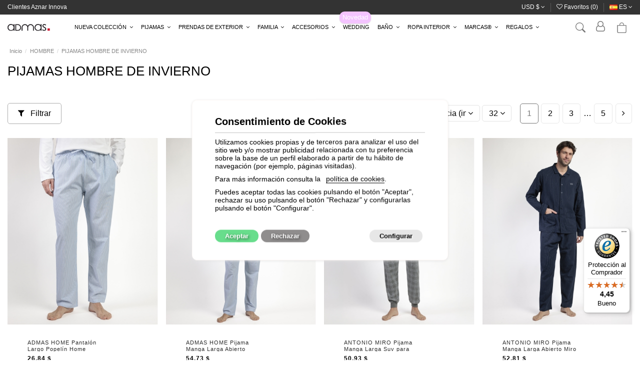

--- FILE ---
content_type: text/html; charset=utf-8
request_url: https://www.admas.es/es/9-pijamas-hombre-de-invierno
body_size: 31621
content:
<!doctype html>
<html lang="es">

<head>
    
        
  <meta charset="utf-8">


  <meta http-equiv="x-ua-compatible" content="ie=edge">



<!-- Google tag (gtag.js) --> <script async src="https://www.googletagmanager.com/gtag/js?id=AW-17710725899"></script> <script> window.dataLayer = window.dataLayer || []; function gtag(){dataLayer.push(arguments);} gtag('js', new Date()); gtag('config', 'AW-17710725899'); </script> 



  


  
  <!-- Smartsupp Live Chat script -->
  <script type="text/javascript">
  var _smartsupp = _smartsupp || {};
  _smartsupp.key = '433db7f236d3105be051661c2334065b3da37342';
  window.smartsupp||(function(d) {
    var s,c,o=smartsupp=function(){ o._.push(arguments)};o._=[];
    s=d.getElementsByTagName('script')[0];c=d.createElement('script');
    c.type='text/javascript';c.charset='utf-8';c.async=true;
    c.src='https://www.smartsuppchat.com/loader.js?';s.parentNode.insertBefore(c,s);
  })(document);
  </script>

  
    <script>
        function setCookie(cname, cvalue, exdays) {
            var d = new Date();
            d.setTime(d.getTime() + (exdays*24*60*60*1000));
            var expires = "expires="+ d.toUTCString();
            document.cookie = cname + "=" + cvalue + ";" + expires + ";path=/";
        }

        function getCookie(cname) {
            var name = cname + "=";
            var decodedCookie = decodeURIComponent(document.cookie);
            var ca = decodedCookie.split(';');
            for(var i = 0; i <ca.length; i++) {
                var c = ca[i];
                while (c.charAt(0) == ' ') {
                    c = c.substring(1);
                }
                if (c.indexOf(name) == 0) {
                    return c.substring(name.length, c.length);
                }
            }
            return "";
        }

        url = window.location.href;
        if ( url.indexOf("customapp=") != -1 ) {
            setCookie("is_app", 1, 365);
        }

        if ( getCookie("is_app") ) {
                var head  = document.getElementsByTagName('head')[0];
                var style  = document.createElement('style');
                style.type = 'text/css';
                style.innerHTML = '#footer {display: none; } #header {display: none !important; } #subcategories {display: none; !important} .block-category  {display: none; !important} #columns {padding-top:20px;}'; 
                head.appendChild(style);
        }
      </script>
    



  <title>PIJAMAS HOMBRE DE INVIERNO</title>
  
    
  
  <meta name="description" content="Renueva tu armario tras la época estival con los pijamas de invierno que te ofrecemos: pijama de invierno hombre, pijama hombre con bolsillos, pijama polar hombre, pijamas hombre algodón, pijamas hombre invierno divertidos y, por supuesto, pijamas hombre invierno calentitos. Disponemos de una gran variedad de pijamas de invierno de hombre que te ayudarán a huir del frío. Además, hay diferentes modelos para combinarlos con cada situación y estilo: pijamas polares lisos para los más clásicos y pijamas de invierno con estampados divertidos para huir de la rutina en casa. Descubre la colección de esta temporada y atrévete a comprar pijamas de invierno online desde casa. ">
  <meta name="keywords" content="PIJAMA, PIJAMAS DE HOMBRE, PIJAMAS DE HOMBRE DE INVIERNO, HOMEWEAR, ROPA PARA DORMIR, ROPA PARA DORMIR DE HOMBRE, ROPA PARA DORMIR DE HOMBRE DE INVIERNO">
    
            
            
                                                                                        <link rel="canonical" href="https://www.admas.es/es/9-pijamas-hombre-de-invierno">
                                                            
                
                
            
                
                
                
            
                
                
                
            
                
                
                
            
                
                
                
            
                
                
                                                            <link rel="next" href="https://www.admas.es/es/9-pijamas-hombre-de-invierno?page=2">
                                    
                            

  
          <link rel="alternate" href="https://www.admas.es/es/9-pijamas-hombre-de-invierno" hreflang="es">
            <link rel="alternate" href="https://www.admas.es/es/9-pijamas-hombre-de-invierno" hreflang="x-default">
                <link rel="alternate" href="https://www.admas.es/en/9-winter-man-pajamas" hreflang="en-EN">
            



    <meta property="og:title" content="PIJAMAS HOMBRE DE INVIERNO"/>
    <meta property="og:url" content="https://www.admas.es/es/9-pijamas-hombre-de-invierno"/>
    <meta property="og:site_name" content="Admas"/>
    <meta property="og:description" content="Renueva tu armario tras la época estival con los pijamas de invierno que te ofrecemos: pijama de invierno hombre, pijama hombre con bolsillos, pijama polar hombre, pijamas hombre algodón, pijamas hombre invierno divertidos y, por supuesto, pijamas hombre invierno calentitos. Disponemos de una gran variedad de pijamas de invierno de hombre que te ayudarán a huir del frío. Además, hay diferentes modelos para combinarlos con cada situación y estilo: pijamas polares lisos para los más clásicos y pijamas de invierno con estampados divertidos para huir de la rutina en casa. Descubre la colección de esta temporada y atrévete a comprar pijamas de invierno online desde casa. ">
    <meta property="og:type" content="website">


            
          <meta property="og:image" content="https://www.admas.es/img/admas-logo-1615996752.jpg" />
    
    





      <meta name="viewport" content="initial-scale=1,user-scalable=no,maximum-scale=1,width=device-width">
  




  <link rel="icon" type="image/vnd.microsoft.icon" href="https://www.admas.es/img/favicon.ico?1615996752">
  <link rel="shortcut icon" type="image/x-icon" href="https://www.admas.es/img/favicon.ico?1615996752">
    


      <link href="https://fonts.googleapis.com/css?family=Roboto:100,400,700" rel="stylesheet">
    



<script type="application/ld+json">

{
"@context": "https://schema.org",
"@type": "Organization",
"url": "https://www.admas.es/",
"name": "Admas",
"logo": "https://www.admas.es/img/admas-logo-1615996752.jpg",
"@id": "#store-organization"
}

</script>




    <link rel="stylesheet" href="https://www.admas.es/themes/warehousechild/assets/cache/theme-c0a2ee242718.css" type="text/css" media="all">




  

  <script>
        var ASSearchUrl = "https:\/\/www.admas.es\/es\/module\/pm_advancedsearch4\/advancedsearch4";
        var as4_orderBySalesAsc = "Los menos vendidos primero";
        var as4_orderBySalesDesc = "Los m\u00e1s vendidos primero";
        var controller = "category";
        var elementorFrontendConfig = {"isEditMode":"","stretchedSectionContainer":"","is_rtl":"0"};
        var iqitTheme = {"rm_sticky":"0","rm_breakpoint":0,"op_preloader":"0","cart_style":"side","cart_confirmation":"notification","h_layout":"4","f_fixed":"","f_layout":"3","h_absolute":"0","h_sticky":"header","hw_width":"fullwidth","hm_submenu_width":"fullwidth-background","h_search_type":"full","pl_lazyload":true,"pl_infinity":false,"pl_rollover":true,"pl_crsl_autoplay":false,"pl_slider_ld":4,"pl_slider_d":4,"pl_slider_t":3,"pl_slider_p":1,"pp_thumbs":"leftd","pp_zoom":"modalzoom","pp_image_layout":"column","pp_tabs":"section"};
        var iqitextendedproduct = {"speed":"70"};
        var iqitfdc_from = 0;
        var iqitmegamenu = {"sticky":"false","containerSelector":"#wrapper > .container"};
        var iqitreviews = [];
        var iqitwishlist = {"nbProducts":0};
        var lgcookieslaw_block = false;
        var lgcookieslaw_cookie_name = "__lglaw";
        var lgcookieslaw_position = "3";
        var lgcookieslaw_reload = true;
        var lgcookieslaw_session_time = "31536000";
        var prestashop = {"cart":{"products":[],"totals":{"total":{"type":"total","label":"Total","amount":0,"value":"0,00\u00a0$"},"total_including_tax":{"type":"total","label":"Total (impuestos incl.)","amount":0,"value":"0,00\u00a0$"},"total_excluding_tax":{"type":"total","label":"Total (impuestos excl.)","amount":0,"value":"0,00\u00a0$"}},"subtotals":{"products":{"type":"products","label":"Subtotal","amount":0,"value":"0,00\u00a0$"},"discounts":null,"shipping":{"type":"shipping","label":"Transporte","amount":0,"value":""},"tax":null},"products_count":0,"summary_string":"0 art\u00edculos","vouchers":{"allowed":1,"added":[]},"discounts":[],"minimalPurchase":0,"minimalPurchaseRequired":""},"currency":{"name":"D\u00f3lar estadounidense","iso_code":"USD","iso_code_num":"840","sign":"$"},"customer":{"lastname":null,"firstname":null,"email":null,"birthday":null,"newsletter":null,"newsletter_date_add":null,"optin":null,"website":null,"company":null,"siret":null,"ape":null,"is_logged":false,"gender":{"type":null,"name":null},"addresses":[]},"language":{"name":"Espa\u00f1ol (Spanish)","iso_code":"es","locale":"es-ES","language_code":"es","is_rtl":"0","date_format_lite":"d\/m\/Y","date_format_full":"d\/m\/Y H:i:s","id":1},"page":{"title":"","canonical":"https:\/\/www.admas.es\/es\/9-pijamas-hombre-de-invierno","meta":{"title":"PIJAMAS HOMBRE DE INVIERNO","description":"Renueva tu armario tras la \u00e9poca estival con los\u00a0pijamas de invierno\u00a0que te ofrecemos:\u00a0pijama de invierno hombre,\u00a0pijama hombre con bolsillos,\u00a0pijama polar hombre,\u00a0pijamas hombre algod\u00f3n, pijamas hombre invierno divertidos y, por supuesto, pijamas hombre invierno calentitos. Disponemos de una gran variedad de pijamas de invierno de hombre que te ayudar\u00e1n a huir del fr\u00edo. Adem\u00e1s, hay diferentes modelos para combinarlos con cada situaci\u00f3n y estilo:\u00a0pijamas polares\u00a0lisos para los m\u00e1s cl\u00e1sicos y\u00a0pijamas de invierno\u00a0con estampados divertidos para huir de la rutina en casa. Descubre la colecci\u00f3n de esta temporada y atr\u00e9vete a\u00a0comprar pijamas de invierno online\u00a0desde casa. ","keywords":"PIJAMA, PIJAMAS DE HOMBRE, PIJAMAS DE HOMBRE DE INVIERNO, HOMEWEAR, ROPA PARA DORMIR, ROPA PARA DORMIR DE HOMBRE, ROPA PARA DORMIR DE HOMBRE DE INVIERNO","robots":"index"},"page_name":"category","body_classes":{"lang-es":true,"lang-rtl":false,"country-US":true,"currency-USD":true,"layout-full-width":true,"page-category":true,"tax-display-disabled":true,"category-id-9":true,"category-PIJAMAS HOMBRE DE INVIERNO":true,"category-id-parent-4":true,"category-depth-level-3":true},"admin_notifications":[]},"shop":{"name":"Admas","logo":"https:\/\/www.admas.es\/img\/admas-logo-1615996752.jpg","stores_icon":"https:\/\/www.admas.es\/img\/logo_stores.png","favicon":"https:\/\/www.admas.es\/img\/favicon.ico"},"urls":{"base_url":"https:\/\/www.admas.es\/","current_url":"https:\/\/www.admas.es\/es\/9-pijamas-hombre-de-invierno","shop_domain_url":"https:\/\/www.admas.es","img_ps_url":"https:\/\/www.admas.es\/img\/","img_cat_url":"https:\/\/www.admas.es\/img\/c\/","img_lang_url":"https:\/\/www.admas.es\/img\/l\/","img_prod_url":"https:\/\/www.admas.es\/img\/p\/","img_manu_url":"https:\/\/www.admas.es\/img\/m\/","img_sup_url":"https:\/\/www.admas.es\/img\/su\/","img_ship_url":"https:\/\/www.admas.es\/img\/s\/","img_store_url":"https:\/\/www.admas.es\/img\/st\/","img_col_url":"https:\/\/www.admas.es\/img\/co\/","img_url":"https:\/\/www.admas.es\/themes\/warehousechild\/assets\/img\/","css_url":"https:\/\/www.admas.es\/themes\/warehousechild\/assets\/css\/","js_url":"https:\/\/www.admas.es\/themes\/warehousechild\/assets\/js\/","pic_url":"https:\/\/www.admas.es\/upload\/","pages":{"address":"https:\/\/www.admas.es\/es\/direccion","addresses":"https:\/\/www.admas.es\/es\/direcciones","authentication":"https:\/\/www.admas.es\/es\/iniciar-sesion","cart":"https:\/\/www.admas.es\/es\/carrito","category":"https:\/\/www.admas.es\/es\/index.php?controller=category","cms":"https:\/\/www.admas.es\/es\/index.php?controller=cms","contact":"https:\/\/www.admas.es\/es\/contactenos","discount":"https:\/\/www.admas.es\/es\/descuento","guest_tracking":"https:\/\/www.admas.es\/es\/seguimiento-pedido-invitado","history":"https:\/\/www.admas.es\/es\/historial-compra","identity":"https:\/\/www.admas.es\/es\/datos-personales","index":"https:\/\/www.admas.es\/es\/","my_account":"https:\/\/www.admas.es\/es\/mi-cuenta","order_confirmation":"https:\/\/www.admas.es\/es\/confirmacion-pedido","order_detail":"https:\/\/www.admas.es\/es\/index.php?controller=order-detail","order_follow":"https:\/\/www.admas.es\/es\/seguimiento-pedido","order":"https:\/\/www.admas.es\/es\/pedido","order_return":"https:\/\/www.admas.es\/es\/index.php?controller=order-return","order_slip":"https:\/\/www.admas.es\/es\/facturas-abono","pagenotfound":"https:\/\/www.admas.es\/es\/pagina-no-encontrada","password":"https:\/\/www.admas.es\/es\/recuperar-contrase\u00f1a","pdf_invoice":"https:\/\/www.admas.es\/es\/index.php?controller=pdf-invoice","pdf_order_return":"https:\/\/www.admas.es\/es\/index.php?controller=pdf-order-return","pdf_order_slip":"https:\/\/www.admas.es\/es\/index.php?controller=pdf-order-slip","prices_drop":"https:\/\/www.admas.es\/es\/productos-rebajados","product":"https:\/\/www.admas.es\/es\/index.php?controller=product","search":"https:\/\/www.admas.es\/es\/busqueda","sitemap":"https:\/\/www.admas.es\/es\/mapa del sitio","stores":"https:\/\/www.admas.es\/es\/tiendas","supplier":"https:\/\/www.admas.es\/es\/proveedor","register":"https:\/\/www.admas.es\/es\/iniciar-sesion?create_account=1","order_login":"https:\/\/www.admas.es\/es\/pedido?login=1"},"alternative_langs":{"es":"https:\/\/www.admas.es\/es\/9-pijamas-hombre-de-invierno","en-EN":"https:\/\/www.admas.es\/en\/9-winter-man-pajamas"},"theme_assets":"\/themes\/warehousechild\/assets\/","actions":{"logout":"https:\/\/www.admas.es\/es\/?mylogout="},"no_picture_image":{"bySize":{"small_default":{"url":"https:\/\/www.admas.es\/img\/p\/es-default-small_default.jpg","width":99,"height":99},"cart_default":{"url":"https:\/\/www.admas.es\/img\/p\/es-default-cart_default.jpg","width":125,"height":187},"home_default":{"url":"https:\/\/www.admas.es\/img\/p\/es-default-home_default.jpg","width":460,"height":570},"medium_default":{"url":"https:\/\/www.admas.es\/img\/p\/es-default-medium_default.jpg","width":452,"height":678},"large_default":{"url":"https:\/\/www.admas.es\/img\/p\/es-default-large_default.jpg","width":900,"height":1115},"thickbox_default":{"url":"https:\/\/www.admas.es\/img\/p\/es-default-thickbox_default.jpg","width":1000,"height":1500}},"small":{"url":"https:\/\/www.admas.es\/img\/p\/es-default-small_default.jpg","width":99,"height":99},"medium":{"url":"https:\/\/www.admas.es\/img\/p\/es-default-medium_default.jpg","width":452,"height":678},"large":{"url":"https:\/\/www.admas.es\/img\/p\/es-default-thickbox_default.jpg","width":1000,"height":1500},"legend":""}},"configuration":{"display_taxes_label":false,"display_prices_tax_incl":true,"is_catalog":false,"show_prices":true,"opt_in":{"partner":false},"quantity_discount":{"type":"discount","label":"Descuento unitario"},"voucher_enabled":1,"return_enabled":0},"field_required":[],"breadcrumb":{"links":[{"title":"Inicio","url":"https:\/\/www.admas.es\/es\/"},{"title":"HOMBRE","url":"https:\/\/www.admas.es\/es\/4-hombre"},{"title":"PIJAMAS HOMBRE DE INVIERNO","url":"https:\/\/www.admas.es\/es\/9-pijamas-hombre-de-invierno"}],"count":3},"link":{"protocol_link":"https:\/\/","protocol_content":"https:\/\/"},"time":1768970912,"static_token":"b70007103832f794de8ddd8a90351b00","token":"ce1ecce8a60212ae0c3bc610b352d9a7","debug":false};
        var probance_wt = {"id":null,"wt_token":"36VKGW5QE03QHmq","id_type":"email","id_product":"","api_url":"t4.my-probance.one","customer_prefix":"","product_prefix":"","debug":"0"};
        var psemailsubscription_subscription = "https:\/\/www.admas.es\/es\/module\/ps_emailsubscription\/subscription";
      </script>



  <!-- emarketing start -->



<!-- emarketing end -->
<script type="text/javascript">
	(window.gaDevIds=window.gaDevIds||[]).push('d6YPbH');
	(function(i,s,o,g,r,a,m){i['GoogleAnalyticsObject']=r;i[r]=i[r]||function(){
	(i[r].q=i[r].q||[]).push(arguments)},i[r].l=1*new Date();a=s.createElement(o),
	m=s.getElementsByTagName(o)[0];a.async=1;a.src=g;m.parentNode.insertBefore(a,m)
	})(window,document,'script','https://www.google-analytics.com/analytics.js','ga');

            ga('create', 'UA-6273138-2', 'auto');
                    ga('set', 'anonymizeIp', true);
                ga('send', 'pageview');
    
    ga('require', 'ec');
</script>

                      <script
                            src="https://integrations.etrusted.com/applications/widget.js/v2"
                            async=""
                            defer=""
                      ></script>
            
<script type="text/javascript">
$(document).ready(function(){
	$.fn.halloweenBats({
		image: 'https://www.admas.es/modules/halloweenbats/views/img/bats.png', // Path to the image.
		amount: 20, // Bat amount.
		speed: 20, // Higher value = faster.
	});
});
</script>
	

	  <!-- START OF DOOFINDER ADD TO CART SCRIPT -->
  <script>
    let item_link; 
    document.addEventListener('doofinder.cart.add', function(event) {
      
      item_link = event.detail.link;

      const checkIfCartItemHasVariation = (cartObject) => {
        return (cartObject.item_id === cartObject.grouping_id) ? false : true;
      }

      /**
      * Returns only ID from string
      */
      const sanitizeVariationID = (variationID) => {
        return variationID.replace(/\D/g, "")
      }

      doofinderManageCart({
        cartURL          : "https://www.admas.es/es/carrito",  //required for prestashop 1.7, in previous versions it will be empty.
        cartToken        : "b70007103832f794de8ddd8a90351b00",
        productID        : checkIfCartItemHasVariation(event.detail) ? event.detail.grouping_id : event.detail.item_id,
        customizationID  : checkIfCartItemHasVariation(event.detail) ? sanitizeVariationID(event.detail.item_id) : 0,   // If there are no combinations, the value will be 0
        quantity         : event.detail.amount,
        statusPromise    : event.detail.statusPromise,
        itemLink         : event.detail.link,
        group_id         : event.detail.group_id
      });
    });
  </script>
  <!-- END OF DOOFINDER ADD TO CART SCRIPT -->

  <!-- START OF DOOFINDER INTEGRATIONS SUPPORT -->
  <script data-keepinline>
    var dfKvCustomerEmail;
    if ('undefined' !== typeof klCustomer && "" !== klCustomer.email) {
      dfKvCustomerEmail = klCustomer.email;
    }
  </script>
  <!-- END OF DOOFINDER INTEGRATIONS SUPPORT -->

  <!-- START OF DOOFINDER UNIQUE SCRIPT -->
  <script data-keepinline>
    
    (function(w, k) {w[k] = window[k] || function () { (window[k].q = window[k].q || []).push(arguments) }})(window, "doofinderApp")
    

    // Custom personalization:
    doofinderApp("config", "language", "es");
    doofinderApp("config", "currency", "USD");
      </script>
  <script src="https://eu1-config.doofinder.com/2.x/73d5fd59-75c2-4075-9c9f-e0a8fa87d7ad.js" async></script>
  <!-- END OF DOOFINDER UNIQUE SCRIPT -->



    
    
    </head>

<body id="category" class="lang-es country-us currency-usd layout-full-width page-category tax-display-disabled category-id-9 category-pijamas-hombre-de-invierno category-id-parent-4 category-depth-level-3 body-desktop-header-style-w-4">


    




    


<main id="main-page-content"  >
    
            

    <header id="header" class="desktop-header-style-w-4">
        
            
  <div class="header-banner">
    
  </div>




            <nav class="header-nav">
        <div class="container">
    
        <div class="row justify-content-between">
            <div class="col col-auto col-md left-nav">
                                            <div class="block-iqitlinksmanager block-iqitlinksmanager-16 block-links-inline d-inline-block">
            <ul>
                                                            <li>
                            <a
                                    href="https://clientes.aznarinnova.com"
                                                                        target="_blank" rel="noreferrer noopener"                            >
                                Clientes Aznar Innova
                            </a>
                        </li>
                                                </ul>
        </div>
    
            </div>
            <div class="col col-auto center-nav text-center">
                
             </div>
            <div class="col col-auto col-md right-nav text-right">
                <div id="currency_selector" class="d-inline-block">
    <div class="currency-selector dropdown js-dropdown d-inline-block">
        <a class="expand-more" data-toggle="dropdown">USD $ <i class="fa fa-angle-down" aria-hidden="true"></i></a>
        <div class="dropdown-menu">
            <ul>
                                    <li >
                        <a title="Euro" rel="nofollow" href="https://www.admas.es/es/9-pijamas-hombre-de-invierno?SubmitCurrency=1&amp;id_currency=1"
                           class="dropdown-item">EUR €</a>
                    </li>
                                    <li  class="current" >
                        <a title="Dólar estadounidense" rel="nofollow" href="https://www.admas.es/es/9-pijamas-hombre-de-invierno?SubmitCurrency=1&amp;id_currency=2"
                           class="dropdown-item">USD $</a>
                    </li>
                            </ul>
        </div>
    </div>
</div>
<div class="d-inline-block">
    <a href="//www.admas.es/es/module/iqitwishlist/view">
        <i class="fa fa-heart-o" aria-hidden="true"></i> Favoritos (<span
                id="iqitwishlist-nb"></span>)
    </a>
</div>


<div id="language_selector" class="d-inline-block">
    <div class="language-selector-wrapper d-inline-block">
        <div class="language-selector dropdown js-dropdown">
            <a class="expand-more" data-toggle="dropdown" data-iso-code="es"><img src="https://www.admas.es/img/l/1.jpg" alt="Español" class="img-fluid lang-flag" /> es <i class="fa fa-angle-down" aria-hidden="true"></i></a>
            <div class="dropdown-menu">
                <ul>
                                            <li  class="current" >
                            <a href="https://www.admas.es/es/9-pijamas-hombre-de-invierno" rel="alternate" hreflang="es"
                               class="dropdown-item"><img src="https://www.admas.es/img/l/1.jpg" alt="Español" class="img-fluid lang-flag"  data-iso-code="es"/> es</a>
                        </li>
                                            <li >
                            <a href="https://www.admas.es/en/9-winter-man-pajamas" rel="alternate" hreflang="en"
                               class="dropdown-item"><img src="https://www.admas.es/img/l/2.jpg" alt="English" class="img-fluid lang-flag"  data-iso-code="en"/> en</a>
                        </li>
                                    </ul>
            </div>
        </div>
    </div>
</div>

             </div>
        </div>

                        </div>
            </nav>
        



<div id="desktop-header" class="desktop-header-style-4">
            
<div class="header-top">
    <div id="desktop-header-container" class="container">
        <div class="row align-items-center">
                            <div class="col col-auto col-header-left"style=" width: 9%; ">
                    <div id="desktop_logo">
                        <a href="https://www.admas.es/">
                            <img class="logo img-fluid" 
                                 src="/img/logo-admas.svg"                                  alt="Admas">
                        </a>
                    </div>
                    
                </div>
                <div class="col col-header-center col-header-menu">
                                        	<div id="iqitmegamenu-wrapper" class="iqitmegamenu-wrapper iqitmegamenu-all">
		<div class="container container-iqitmegamenu">
		<div id="iqitmegamenu-horizontal" class="iqitmegamenu  clearfix" role="navigation">

								
				<nav id="cbp-hrmenu" class="cbp-hrmenu cbp-horizontal cbp-hrsub-narrow">
					<ul>
												<li id="cbp-hrmenu-tab-30" class="cbp-hrmenu-tab cbp-hrmenu-tab-30  cbp-has-submeu">
	<a role="button" class="cbp-empty-mlink nav-link">

								<span class="cbp-tab-title">
								Nueva Colección <i class="fa fa-angle-down cbp-submenu-aindicator"></i></span>
														</a>
														<div class="cbp-hrsub col-12">
								<div class="cbp-hrsub-inner">
									<div class="container iqitmegamenu-submenu-container">
									
																																	




<div class="row menu_row menu-element  first_rows menu-element-id-1">
                

                                                




    <div class="col-1 cbp-menu-column cbp-menu-element menu-element-id-2 cbp-empty-column">
        <div class="cbp-menu-column-inner">
                        
                
                
            

            
            </div>    </div>
                                    




    <div class="col-2 cbp-menu-column cbp-menu-element menu-element-id-21 ">
        <div class="cbp-menu-column-inner">
                        
                
                
                                             <h2><span style="color: #000000;">NUEVA COLECCIÓN / AW</span></h2>
<p></p>
<h2><span style="color: #000000;">-</span></h2>
<p></p>
<div class="row menu_row menu-element  menu-element-id-11">
<div class="col-12 cbp-menu-column cbp-menu-element menu-element-id-12 ">
<div class="cbp-menu-column-inner">
<ul class="cbp-links cbp-valinks marginleftmenu">
<li><span style="color: #000000;"><a href="https://www.admas.es/es/content/33-ver-colecciones"><span style="color: #000000;">VER COLECCIONES</span></a></span></li>
<li><span style="color: #000000;"><a href="https://www.admas.es/es/content/31--admas"><span style="color: #000000;">ADMAS</span></a></span></li>
<li><span style="color: #000000;"><a href="https://www.admas.es/es/content/56-luxury"><span style="color: #000000;">ADMAS LUXURY</span></a></span></li>
<li><span style="color: #000000;"><a href="https://www.admas.es/es/content/21-admas-home"><span style="color: #000000;">ADMAS HOME</span></a></span></li>
<li><span style="color: #000000;"><a href="https://www.admas.es/es/content/20--admas-garden"><span style="color: #000000;">ADMAS GARDEN</span></a></span></li>
<li><span style="color: #000000;"><a href="https://www.admas.es/es/content/24--admas-classic"><span style="color: #000000;">ADMAS CLASSIC</span></a></span></li>
<li><span style="color: #000000;"><a href="https://www.admas.es/es/content/47-peanuts"><span style="color: #000000;">PEANUTS</span></a></span></li>
<li><span style="color: #000000;"><a href="https://www.admas.es/es/content/44-star-wars"><span style="color: #000000;">STAR WARS</span></a></span></li>
<li><span style="color: #000000;"><a href="https://www.admas.es/es/content/22--disney"><span style="color: #000000;">DISNEY</span></a></span></li>
<li><span style="color: #000000;"><a href="https://www.admas.es/es/content/23--mr-wonderful"><span style="color: #000000;">MR.WONDERFUL</span></a></span></li>
<li><span style="color: #000000;"><a href="https://www.admas.es/es/content/28-barbie"><span style="color: #000000;">BARBIE</span></a></span></li>
<li><span style="color: #000000;"><a href="https://www.admas.es/es/content/25--santoro"><span style="color: #000000;">SANTORO</span></a></span></li>
<li><span style="color: #000000;"><a href="https://www.admas.es/es/content/55-paddington"><span style="color: #000000;">PADDINGTON</span></a><span style="color: #000000;"><br /></span></span></li>
<li><span style="color: #000000;"><a href="https://www.admas.es/es/content/26--lois"><span style="color: #000000;">LOIS</span></a></span></li>
<li><span style="color: #000000;"><a href="https://www.admas.es/es/content/27--antonio-miro"><span style="color: #000000;">ANTONIO MIRO</span></a></span></li>
<li><a href="https://www.admas.es/es/content/43-norfolk"><span style="color: #000000;"><span style="color: #000000;">NORFOLK</span></span></a></li>
</ul>
</div>
</div>
</div>
<div id="gtx-trans" style="position: absolute; left: 87px; top: 234.25px;">
<div class="gtx-trans-icon"></div>
</div>
                    
                
            

            
            </div>    </div>
                                    




    <div class="col-1 cbp-menu-column cbp-menu-element menu-element-id-22 cbp-empty-column">
        <div class="cbp-menu-column-inner">
                        
                
                
            

            
            </div>    </div>
                                    




    <div class="col-8 cbp-menu-column cbp-menu-element menu-element-id-19 ">
        <div class="cbp-menu-column-inner">
                        
                
                
                                                                    <img src="/img/cms/Banners cabeceras/CI25/erew.jpg" class="img-fluid cbp-banner-image"
                                                               width="10129" height="3192"  />
                                            
                
            

            
            </div>    </div>
                            
                </div>
																					
																			</div>
								</div>
							</div>
													</li>
												<li id="cbp-hrmenu-tab-32" class="cbp-hrmenu-tab cbp-hrmenu-tab-32  cbp-has-submeu">
	<a role="button" class="cbp-empty-mlink nav-link">

								<span class="cbp-tab-title">
								Pijamas <i class="fa fa-angle-down cbp-submenu-aindicator"></i></span>
														</a>
														<div class="cbp-hrsub col-12">
								<div class="cbp-hrsub-inner">
									<div class="container iqitmegamenu-submenu-container">
									
																																	




<div class="row menu_row menu-element  first_rows menu-element-id-1">
                

                                                




    <div class="col-1 cbp-menu-column cbp-menu-element menu-element-id-24 cbp-empty-column">
        <div class="cbp-menu-column-inner">
                        
                
                
            

            
            </div>    </div>
                                    




    <div class="col-2 cbp-menu-column cbp-menu-element menu-element-id-2 ">
        <div class="cbp-menu-column-inner">
                        
                
                
                                             <h3 class="tittle-submenu-item cbp-menu-column-inner"><span class="cbp-column-title nav-link">Mujer</span></h3>
<ul class="cbp-links cbp-valinks">
<li><span style="color: #000000;"><a href="https://www.admas.es/es/3-mujer/s-1/categorias-mujer+mujer+mujer+mujer/subcategorias-pijamas_mujer_de_invierno+pijamas_mujer_de_verano+batas_de_mujer+camisones_y_camisolas"><span style="color: #000000;">VER TODO</span></a></span></li>
</ul>
<ul class="cbp-links cbp-valinks marginleftmenu">
<li><span style="color: #000000;"><a href="https://www.admas.es/es/65-pijamas-mujer-de-verano"><span style="color: #000000;">PIJAMAS DE VERANO</span></a></span></li>
<li><span style="color: #000000;"><a href="/7-pijamas-mujer-de-invierno"><span style="color: #000000;">PIJAMAS DE INVIERNO</span></a></span></li>
<li><span style="color: #000000;"><a href="/67-camisones-y-camisolas"><span style="color: #000000;">CAMISONES Y CAMISOLAS</span></a></span></li>
<li><span style="color: #000000;"><a href="/66-batas-de-mujer"><span style="color: #000000;">BATAS</span></a></span></li>
</ul>
                    
                
            

                                                




<div class="row menu_row menu-element  menu-element-id-20">
                

                                                




    <div class="col-12 cbp-menu-column cbp-menu-element menu-element-id-22 ">
        <div class="cbp-menu-column-inner">
                        
                
                
                                             <div class="tittle-submenu-item cbp-menu-column-inner"><span class="cbp-column-title nav-link">Hombre</span>
<div class="row menu_row menu-element  menu-element-id-9">
<div class="col-12 cbp-menu-column cbp-menu-element menu-element-id-10 ">
<ul class="cbp-links cbp-valinks">
<li><span style="color: #000000;"><a href="https://www.admas.es/es/4-hombre/s-1/categorias-hombre+hombre/subcategorias-pijamas_hombre_de_invierno+pijamas_hombre_de_verano+batas_de_hombre"><span style="color: #000000;">VER TODO</span></a></span></li>
</ul>
<ul class="cbp-links cbp-valinks marginleftmenu">
<li><span style="color: #000000;"><a href="/71-pijamas-hombre-de-verano"><span style="color: #000000;">PIJAMAS DE VERANO</span></a></span></li>
<li><span style="color: #000000;"><a href="/9-pijamas-hombre-de-invierno"><span style="color: #000000;">PIJAMAS DE INVIERNO</span></a></span></li>
<li><span style="color: #000000;"><a href="/72-batas-de-hombre"><span style="color: #000000;">BATAS</span></a></span></li>
</ul>
</div>
</div>
</div>
                    
                
            

            
            </div>    </div>
                            
                </div>
                                    




<div class="row menu_row menu-element  menu-element-id-21">
                

                                                




    <div class="col-10 cbp-menu-column cbp-menu-element menu-element-id-23 ">
        <div class="cbp-menu-column-inner">
                        
                
                
                                             <div class="tittle-submenu-item cbp-menu-column-inner"><span class="cbp-column-title nav-link">Infantil </span>
<div class="row menu_row menu-element  menu-element-id-11">
<div class="col-12 cbp-menu-column cbp-menu-element menu-element-id-12 ">
<div class="cbp-menu-column-inner">
<ul class="cbp-links cbp-valinks">
<li><span style="color: #000000;"><a href="https://www.admas.es/es/14-infantil/s-1/subcategorias-pijamas_y_batas_infantil_de_invierno+pijamas_y_batas_infantil_de_verano"><span style="color: #000000;">VER TODO</span></a></span></li>
</ul>
<ul class="cbp-links cbp-valinks marginleftmenu">
<li><span style="color: #000000;"><a href="/74-pijamas-y-batas-infantil-de-verano"><span style="color: #000000;">PIJAMAS DE VERANO</span></a></span></li>
<li><span style="color: #000000;"><a href="/15-pijamas-y-batas-infantil-de-invierno/s-1/tipo_de_prenda-pijama"><span style="color: #000000;">PIJAMAS DE INVIERNO</span></a></span></li>
<li><span style="color: #000000;"><a href="/15-pijamas-y-batas-infantil-de-invierno/s-1/tipo_de_prenda-bata"><span style="color: #000000;">BATAS</span></a></span></li>
</ul>
<p></p>
<p></p>
</div>
</div>
</div>
</div>
                    
                
            

            
            </div>    </div>
                            
                </div>
                            
            </div>    </div>
                                    




    <div class="col-1 cbp-menu-column cbp-menu-element menu-element-id-51 cbp-empty-column">
        <div class="cbp-menu-column-inner">
                        
                
                
            

            
            </div>    </div>
                                    




    <div class="col-8 cbp-menu-column cbp-menu-element menu-element-id-19 ">
        <div class="cbp-menu-column-inner">
                        
                
                
                                                                    <img src="/img/cms/Banners cabeceras/CI25/Imagen categorias2.jpg" class="img-fluid cbp-banner-image"
                                                               width="5065" height="1596"  />
                                            
                
            

                                                




<div class="row menu_row menu-element  menu-element-id-34">
                

                                                




    <div class="col-12 cbp-menu-column cbp-menu-element menu-element-id-49 ">
        <div class="cbp-menu-column-inner">
                        
                
                
                                             <ul class="cbp-manufacturers row" style="margin-top: 36px;">
<ul class="cbp-manufacturers row" style="margin-top: 36px;">
<ul class="cbp-manufacturers row" style="margin-top: 36px;">
<li class="col-1 transition-opacity-300"><a href="/1_admas/s-1/marca_2-admas/tipo_de_prenda-pijama+camison+bata" title="Manufacturer - ADMAS"> <img src="/img/m/1-small_default.jpg" class="img-fluid logo_manufacturer " alt="Manufacturer - ADMAS" width="150" height="225" /> </a></li>
<li class="col-1 transition-opacity-300"><a href="/2_admas-classic/s-1/marca_2-admas_classic/tipo_de_prenda-pijama+camison+bata" title="Manufacturer - ADMAS CLASSIC"> <img src="/img/m/2-small_default.jpg" class="img-fluid logo_manufacturer " alt="Manufacturer - ADMAS CLASSIC" width="150" height="225" /> </a></li>
</ul>
</ul>
</ul>
<p></p>
<ul class="cbp-manufacturers row" style="margin-top: 36px;">
<ul class="cbp-manufacturers row" style="margin-top: 36px;">
<li class="col-1 transition-opacity-300"><a href="/3_disney/s-1/marca_2-disney/tipo_de_prenda-pijama+camison+bata" title="Manufacturer - DISNEY"> <img src="/img/m/3-small_default.jpg" class="img-fluid logo_manufacturer " alt="Manufacturer - DISNEY" width="150" height="225" /></a></li>
<li class="col-1 transition-opacity-300"><a href="/19_star-wars/s-1/marca_2-star-wars/tipo_de_prenda-pijama" title="Manufacturer - STAR WARS"><img src="/img/m/19-small_default.jpg" class="img-fluid logo_manufacturer " alt="Manufacturer - STAR WARS" width="150" height="225" /></a></li>
<li class="col-1 transition-opacity-300"><img src="https://www.admas.es/img/cms/LOGOS/Sin título-1.png" width="80" height="80" alt="Manufacturer - PEANUTS" /></li>
<li class="col-1 transition-opacity-300"><a href="/6_lois/s-1/marca_2-lois/tipo_de_prenda-pijama" title="Manufacturer - LOIS"> <img src="/img/m/6-small_default.jpg" class="img-fluid logo_manufacturer " alt="Manufacturer - LOIS" width="150" height="225" /></a></li>
<li class="col-1 transition-opacity-300"><img src="/img/m/7-small_default.jpg" class="img-fluid logo_manufacturer " alt="Manufacturer - ANTONIO MIRO" width="150" height="225" /></li>
</ul>
</ul>
<ul class="cbp-manufacturers row" style="margin-top: 36px;">
<ul class="cbp-manufacturers row" style="margin-top: 36px;"></ul>
</ul>
<p></p>
                    
                
            

            
            </div>    </div>
                            
                </div>
                            
            </div>    </div>
                            
                </div>
																					
																			</div>
								</div>
							</div>
													</li>
												<li id="cbp-hrmenu-tab-34" class="cbp-hrmenu-tab cbp-hrmenu-tab-34  cbp-has-submeu">
	<a role="button" class="cbp-empty-mlink nav-link">

								<span class="cbp-tab-title">
								Prendas de Exterior <i class="fa fa-angle-down cbp-submenu-aindicator"></i></span>
														</a>
														<div class="cbp-hrsub col-12">
								<div class="cbp-hrsub-inner">
									<div class="container iqitmegamenu-submenu-container">
									
																																	




<div class="row menu_row menu-element  first_rows menu-element-id-1">
                

                                                




    <div class="col-1 cbp-menu-column cbp-menu-element menu-element-id-23 cbp-empty-column">
        <div class="cbp-menu-column-inner">
                        
                
                
            

            
            </div>    </div>
                                    




    <div class="col-2 cbp-menu-column cbp-menu-element menu-element-id-2 ">
        <div class="cbp-menu-column-inner">
                        
                
                
                                             <div class="tittle-submenu-item cbp-menu-column-inner"><span class="cbp-column-title nav-link" style="color: #000000;">Mujer </span>
<div class="row menu_row menu-element  menu-element-id-9">
<div class="col-12 cbp-menu-column cbp-menu-element menu-element-id-10 ">
<div class="cbp-menu-column-inner">
<ul class="cbp-links cbp-valinks">
<li><span style="color: #000000;"><a href="https://www.admas.es/es/107-ropa-exterior-mujer"><span style="color: #000000;">VER TODO</span></a></span></li>
</ul>
<ul class="cbp-links cbp-valinks marginleftmenu">
<li><span style="color: #000000;"><a href="https://www.admas.es/es/107-ropa-exterior-mujer/s-1/tipo_de_prenda-camiseta"><span style="color: #000000;">CAMISETAS</span></a></span></li>
<li><span style="color: #000000;"><a href="https://www.admas.es/es/107-ropa-exterior-mujer/s-1/tipo_de_prenda-leggings"><span style="color: #000000;">PANTALONES</span></a></span></li>
<li><span style="color: #000000;"><a href="https://www.admas.es/es/107-ropa-exterior-mujer/s-1/tipo_de_prenda-vestido"><span style="color: #000000;">VESTIDOS</span></a></span></li>
</ul>
</div>
</div>
</div>
</div>
<div id="gtx-trans" style="position: absolute; left: -40px; top: -20px;">
<div class="gtx-trans-icon"></div>
</div>
                    
                
            

                                                




<div class="row menu_row menu-element  menu-element-id-20">
                

            
                </div>
                            
            </div>    </div>
                                    




    <div class="col-1 cbp-menu-column cbp-menu-element menu-element-id-29 cbp-empty-column">
        <div class="cbp-menu-column-inner">
                        
                
                
            

            
            </div>    </div>
                                    




    <div class="col-8 cbp-menu-column cbp-menu-element menu-element-id-19 ">
        <div class="cbp-menu-column-inner">
                        
                
                
                                                                    <img src="/img/cms/Banners cabeceras/CI25/Imagen categorias5.jpg" class="img-fluid cbp-banner-image"
                                                               width="5065" height="1596"  />
                                            
                
            

            
            </div>    </div>
                            
                </div>
																					
																			</div>
								</div>
							</div>
													</li>
												<li id="cbp-hrmenu-tab-48" class="cbp-hrmenu-tab cbp-hrmenu-tab-48  cbp-has-submeu">
	<a role="button" class="cbp-empty-mlink nav-link">

								<span class="cbp-tab-title">
								Familia <i class="fa fa-angle-down cbp-submenu-aindicator"></i></span>
														</a>
														<div class="cbp-hrsub col-12">
								<div class="cbp-hrsub-inner">
									<div class="container iqitmegamenu-submenu-container">
									
																																	




<div class="row menu_row menu-element  first_rows menu-element-id-1">
                

                                                




    <div class="col-1 cbp-menu-column cbp-menu-element menu-element-id-2 cbp-empty-column">
        <div class="cbp-menu-column-inner">
                        
                
                
            

            
            </div>    </div>
                                    




    <div class="col-2 cbp-menu-column cbp-menu-element menu-element-id-3 ">
        <div class="cbp-menu-column-inner">
                        
                
                
                                             <h2><span style="color: #000000;">VER FAMILIAS</span></h2>
<p></p>
<h2><span style="color: #000000;">-</span></h2>
<p></p>
<div class="row menu_row menu-element  menu-element-id-11">
<div class="col-12 cbp-menu-column cbp-menu-element menu-element-id-12 ">
<div class="cbp-menu-column-inner">
<ul class="cbp-links cbp-valinks marginleftmenu">
<li><span style="color: #000000;"><a href="https://www.admas.es/es/content/37-admas"><span style="color: #000000;">ADMAS</span></a></span></li>
<li><span style="color: #000000;"><a href="https://www.admas.es/es/content/38-disney"><span style="color: #000000;">DISNEY</span></a></span></li>
<li><span style="color: #000000;"><a href="https://www.admas.es/es/content/52-star-wars"><span style="color: #000000;">STAR WARS</span></a></span></li>
<li><span style="color: #000000;"><a href="https://www.admas.es/es/content/48-peanuts"><span style="color: #000000;">PEANUTS</span></a></span></li>
<li><span style="color: #000000;"><a href="https://www.admas.es/es/content/39-paddington"><span style="color: #000000;">PADDINGTON</span></a></span></li>
<li><span style="color: #000000;"><a href="https://www.admas.es/es/content/40-barbie"><span style="color: #000000;">BARBIE</span></a></span></li>
<li><span style="color: #000000;"><a href="https://www.admas.es/es/content/41-santoro"><span style="color: #000000;">SANTORO</span></a></span></li>
</ul>
</div>
</div>
</div>
<div id="gtx-trans" style="position: absolute; left: 37px; top: 195.75px;">
<div class="gtx-trans-icon"></div>
</div>
                    
                
            

            
            </div>    </div>
                                    




    <div class="col-1 cbp-menu-column cbp-menu-element menu-element-id-4 cbp-empty-column">
        <div class="cbp-menu-column-inner">
                        
                
                
            

            
            </div>    </div>
                                    




    <div class="col-8 cbp-menu-column cbp-menu-element menu-element-id-5 ">
        <div class="cbp-menu-column-inner">
                        
                
                
                                                                    <img src="/img/cms/Banners cabeceras/CI25/Imagen categorias3.jpg" class="img-fluid cbp-banner-image"
                                                               width="5065" height="1596"  />
                                            
                
            

            
            </div>    </div>
                            
                </div>
																					
																			</div>
								</div>
							</div>
													</li>
												<li id="cbp-hrmenu-tab-36" class="cbp-hrmenu-tab cbp-hrmenu-tab-36  cbp-has-submeu">
	<a role="button" class="cbp-empty-mlink nav-link">

								<span class="cbp-tab-title">
								Accesorios <i class="fa fa-angle-down cbp-submenu-aindicator"></i></span>
														</a>
														<div class="cbp-hrsub col-12">
								<div class="cbp-hrsub-inner">
									<div class="container iqitmegamenu-submenu-container">
									
																																	




<div class="row menu_row menu-element  first_rows menu-element-id-1">
                

                                                




    <div class="col-1 cbp-menu-column cbp-menu-element menu-element-id-24 cbp-empty-column">
        <div class="cbp-menu-column-inner">
                        
                
                
            

            
            </div>    </div>
                                    




    <div class="col-2 cbp-menu-column cbp-menu-element menu-element-id-2 ">
        <div class="cbp-menu-column-inner">
                        
                
                
                                             <div class="tittle-submenu-item cbp-menu-column-inner"><span class="cbp-column-title nav-link">Mujer</span>
<div class="row menu_row menu-element  menu-element-id-9">
<div class="col-12 cbp-menu-column cbp-menu-element menu-element-id-10 ">
<div class="cbp-menu-column-inner">
<ul class="cbp-links cbp-valinks"><!--<li><span style="color: #000000;"><a href=""><span style="color: #000000;">VER TODO</span></a></span></li>--></ul>
<ul class="cbp-links cbp-valinks marginleftmenu">
<li><span style="color: #000000;"><a href="/es/95-calcetines-mujer"><span style="color: #000000;">CALCETINES</span></a></span></li>
<li><span style="color: #000000;"><a href="/es/104-otros-accesorios-mujer"><span style="color: #000000;">OTROS ACCESORIOS</span></a></span></li>
</ul>
</div>
</div>
</div>
</div>
                    
                
            

                                                




<div class="row menu_row menu-element  menu-element-id-20">
                

                                                




    <div class="col-12 cbp-menu-column cbp-menu-element menu-element-id-22 ">
        <div class="cbp-menu-column-inner">
                        
                
                
                                             <div class="tittle-submenu-item cbp-menu-column-inner"><span class="cbp-column-title nav-link">Hombre</span>
<div class="row menu_row menu-element  menu-element-id-9">
<div class="col-12 cbp-menu-column cbp-menu-element menu-element-id-10 ">
<div class="cbp-menu-column-inner">
<ul class="cbp-links cbp-valinks"><!--<li><span style="color: #000000;"><a href="/4-hombre/s-1/"><span style="color: #000000;">VER TODO</span></a></span></li>--></ul>
<ul class="cbp-links cbp-valinks marginleftmenu">
<li><span style="color: #000000;"><a href="/es/98-calcetines-hombre"><span style="color: #000000;">CALCETINES</span></a></span></li>
<li><span style="color: #000000;"><a href="https://www.admas.es/es/105-otros-accesorios-hombre"><span style="color: #000000;">ZAPATILLAS</span></a></span></li>
</ul>
</div>
</div>
</div>
</div>
<div id="gtx-trans" style="position: absolute; left: 28px; top: 60.5px;">
<div class="gtx-trans-icon"></div>
</div>
                    
                
            

            
            </div>    </div>
                                    




    <div class="col-12 cbp-menu-column cbp-menu-element menu-element-id-51 ">
        <div class="cbp-menu-column-inner">
                        
                
                
                                             <div class="tittle-submenu-item cbp-menu-column-inner"><span class="cbp-column-title nav-link">Infantil</span>
<div class="row menu_row menu-element  menu-element-id-9">
<div class="col-12 cbp-menu-column cbp-menu-element menu-element-id-10 ">
<div class="cbp-menu-column-inner">
<ul class="cbp-links cbp-valinks"><!--<li><span style="color: #000000;"><a href="/4-hombre/s-1/"><span style="color: #000000;">VER TODO</span></a></span></li>-->
<ul class="cbp-links cbp-valinks marginleftmenu">
<li><span style="color: #000000;"><a href="/es/101-calcetines-infantil"><span style="color: #000000;">CALCETINES</span></a></span></li>
<li><span style="color: #000000;"><a href="/es/106-otros-accesorios-infantil"><span style="color: #000000;">OTROS ACCESORIOS</span></a></span></li>
</ul>
</ul>
</div>
</div>
</div>
</div>
                    
                
            

            
            </div>    </div>
                            
                </div>
                            
            </div>    </div>
                                    




    <div class="col-1 cbp-menu-column cbp-menu-element menu-element-id-50 cbp-empty-column">
        <div class="cbp-menu-column-inner">
                        
                
                
            

            
            </div>    </div>
                                    




    <div class="col-8 cbp-menu-column cbp-menu-element menu-element-id-19 ">
        <div class="cbp-menu-column-inner">
                        
                
                
                                                                    <img src="/img/cms/Banners cabeceras/CI25/Imagen categorias4.jpg" class="img-fluid cbp-banner-image"
                                                               width="5065" height="1596"  />
                                            
                
            

                                                




<div class="row menu_row menu-element  menu-element-id-34">
                

                                                




    <div class="col-12 cbp-menu-column cbp-menu-element menu-element-id-49 ">
        <div class="cbp-menu-column-inner">
                        
                
                
                    
                
            

            
            </div>    </div>
                            
                </div>
                            
            </div>    </div>
                            
                </div>
																					
																			</div>
								</div>
							</div>
													</li>
												<li id="cbp-hrmenu-tab-29" class="cbp-hrmenu-tab cbp-hrmenu-tab-29 ">
	<a href="https://www.admas.es/es/content/34-wedding" class="nav-link" >

								<span class="cbp-tab-title">
								Wedding</span>
								<span class="label cbp-legend cbp-legend-main"> Novedad
								</span>						</a>
													</li>
												<li id="cbp-hrmenu-tab-27" class="cbp-hrmenu-tab cbp-hrmenu-tab-27  cbp-has-submeu">
	<a role="button" class="cbp-empty-mlink nav-link">

								<span class="cbp-tab-title">
								Baño <i class="fa fa-angle-down cbp-submenu-aindicator"></i></span>
														</a>
														<div class="cbp-hrsub col-12">
								<div class="cbp-hrsub-inner">
									<div class="container iqitmegamenu-submenu-container">
									
																																	




<div class="row menu_row menu-element  first_rows menu-element-id-1">
                

                                                




    <div class="col-1 cbp-menu-column cbp-menu-element menu-element-id-24 cbp-empty-column">
        <div class="cbp-menu-column-inner">
                        
                
                
            

            
            </div>    </div>
                                    




    <div class="col-2 cbp-menu-column cbp-menu-element menu-element-id-2 ">
        <div class="cbp-menu-column-inner">
                        
                
                
                                             <div class="tittle-submenu-item cbp-menu-column-inner"><span class="cbp-column-title nav-link">Mujer </span>
<div class="row menu_row menu-element  menu-element-id-9">
<div class="col-12 cbp-menu-column cbp-menu-element menu-element-id-10 ">
<div class="cbp-menu-column-inner">
<ul class="cbp-links cbp-valinks">
<li><span style="color: #000000;"><a href="/es/3-mujer/s-1/tipo_de_prenda-bikini+banador+vestido"><span style="color: #000000;">VER TODO</span></a></span></li>
</ul>
<ul class="cbp-links cbp-valinks marginleftmenu">
<li><span style="color: #000000;"><a href="/es/69-bikinis-de-mujer"><span style="color: #000000;">BIKINIS</span></a></span></li>
<li><span style="color: #000000;"><a href="/es/17-banadores-de-mujer"><span style="color: #000000;">BAÑADORES</span></a></span></li>
<li><span style="color: #000000;"><a href="/es/70-vestidos"><span style="color: #000000;">VESTIDOS</span></a></span></li>
<li><span style="color: #000000;"><a href="https://www.admas.es/es/3-mujer/s-1/tipo_de_prenda-complementos_de_bano"><span style="color: #000000;">COMPLEMENTOS</span></a></span></li>
</ul>
</div>
</div>
</div>
</div>
<div id="gtx-trans" style="position: absolute; left: 4px; top: 112px;">
<div class="gtx-trans-icon"></div>
</div>
                    
                
            

                                                




<div class="row menu_row menu-element  menu-element-id-21">
                

                                                




    <div class="col-12 cbp-menu-column cbp-menu-element menu-element-id-22 ">
        <div class="cbp-menu-column-inner">
                        
                
                
                                             <div class="tittle-submenu-item cbp-menu-column-inner"><span class="cbp-column-title nav-link">Hombre</span>
<div class="row menu_row menu-element  menu-element-id-9">
<div class="col-12 cbp-menu-column cbp-menu-element menu-element-id-10 ">
<div class="cbp-menu-column-inner">
<ul class="cbp-links cbp-valinks">
<li><span style="color: #000000;"><a href="/4-hombre/s-1/tipo_de_prenda-camiseta+polos_y_camisetas+banador+complementos_de_bano"><span style="color: #000000;">VER TODO</span></a></span></li>
</ul>
<ul class="cbp-links cbp-valinks marginleftmenu">
<li><span style="color: #000000;"><a href="/es/19-banadores-hombre"><span style="color: #000000;">BAÑADORES</span></a></span></li>
<li><span style="color: #000000;"><a href="https://www.admas.es/es/4-hombre/s-1/tipo_de_prenda-camiseta+polos_y_camisetas+complementos_de_bano"><span style="color: #000000;">COMPLEMENTOS</span></a></span></li>
</ul>
</div>
</div>
</div>
</div>
<div id="gtx-trans" style="position: absolute; left: 33px; top: 85px;">
<div class="gtx-trans-icon"></div>
</div>
                    
                
            

            
            </div>    </div>
                                    




    <div class="col-12 cbp-menu-column cbp-menu-element menu-element-id-23 ">
        <div class="cbp-menu-column-inner">
                        
                
                
                                             <div class="tittle-submenu-item cbp-menu-column-inner"><span class="cbp-column-title nav-link">Infantil</span>
<div class="row menu_row menu-element  menu-element-id-9">
<div class="col-12 cbp-menu-column cbp-menu-element menu-element-id-10 ">
<div class="cbp-menu-column-inner">
<ul class="cbp-links cbp-valinks">
<li><span style="color: #000000;"><a href="/es/22-banadores-infantil"><span style="color: #000000;">VER TODO</span></a></span></li>
</ul>
<ul class="cbp-links cbp-valinks marginleftmenu">
<li><span style="color: #000000;"><a href="/es/22-banadores-infantil/s-1/genero-juvenil_nino"><span style="color: #000000;">NIÑO</span></a></span></li>
</ul>
</div>
</div>
</div>
</div>
<div id="gtx-trans" style="position: absolute; left: 18px; top: 85px;">
<div class="gtx-trans-icon"></div>
</div>
                    
                
            

            
            </div>    </div>
                            
                </div>
                            
            </div>    </div>
                                    




    <div class="col-1 cbp-menu-column cbp-menu-element menu-element-id-28 cbp-empty-column">
        <div class="cbp-menu-column-inner">
                        
                
                
            

            
            </div>    </div>
                                    




    <div class="col-8 cbp-menu-column cbp-menu-element menu-element-id-19 ">
        <div class="cbp-menu-column-inner">
                        
                
                
                                                                    <img src="/img/cms/Banners cabeceras/njb.jpg" class="img-fluid cbp-banner-image"
                                                               width="3241" height="1021"  />
                                            
                
            

                                                




<div class="row menu_row menu-element  menu-element-id-26">
                

                                                




    <div class="col-12 cbp-menu-column cbp-menu-element menu-element-id-27 ">
        <div class="cbp-menu-column-inner">
                        
                
                
                                             <ul class="cbp-manufacturers row" style="margin-top: 12px;">
<li class="col-1 transition-opacity-300"><a href="/es/1_admas/s-1/marca_2-admas/tipo_de_prenda-bikini+banador+vestido" title="Manufacturer - ADMAS"> <img src="/img/m/1-small_default.jpg" class="img-fluid logo_manufacturer " alt="Manufacturer - ADMAS" width="150" height="225" /> </a></li>
<li class="col-1 transition-opacity-300"><a href="/es/7_antonio-miro/s-1/marca_2-antonio-miro/tipo_de_prenda-bikini+banador+vestido" title="Manufacturer - ANTONIO MIRO"> <img src="/img/m/7-small_default.jpg" class="img-fluid logo_manufacturer " alt="Manufacturer - ANTONIO MIRO" width="150" height="225" /> </a></li>
<li class="col-1 transition-opacity-300"><a href="/es/6_lois/s-1/6-lois/tipo_de_prenda-bikini+banador+vestido" title="Manufacturer - LOIS"> <img src="/img/m/6-small_default.jpg" class="img-fluid logo_manufacturer " alt="Manufacturer - LOIS" width="150" height="225" /></a></li>
</ul>
                    
                
            

            
            </div>    </div>
                            
                </div>
                            
            </div>    </div>
                            
                </div>
																					
																			</div>
								</div>
							</div>
													</li>
												<li id="cbp-hrmenu-tab-42" class="cbp-hrmenu-tab cbp-hrmenu-tab-42  cbp-has-submeu">
	<a role="button" class="cbp-empty-mlink nav-link">

								<span class="cbp-tab-title">
								Ropa interior <i class="fa fa-angle-down cbp-submenu-aindicator"></i></span>
														</a>
														<div class="cbp-hrsub col-12">
								<div class="cbp-hrsub-inner">
									<div class="container iqitmegamenu-submenu-container">
									
																																	




<div class="row menu_row menu-element  first_rows menu-element-id-1">
                

                                                




    <div class="col-1 cbp-menu-column cbp-menu-element menu-element-id-23 cbp-empty-column">
        <div class="cbp-menu-column-inner">
                        
                
                
            

            
            </div>    </div>
                                    




    <div class="col-2 cbp-menu-column cbp-menu-element menu-element-id-2 ">
        <div class="cbp-menu-column-inner">
                        
                
                
                                             <div class="tittle-submenu-item cbp-menu-column-inner"><span class="cbp-column-title nav-link">Mujer </span>
<div class="row menu_row menu-element  menu-element-id-9">
<div class="col-12 cbp-menu-column cbp-menu-element menu-element-id-10 ">
<div class="cbp-menu-column-inner">
<ul class="cbp-links cbp-valinks">
<li><span style="color: #000000;"><a href="/8-ropa-interior-mujer"><span style="color: #000000;">VER TODO</span></a></span></li>
</ul>
<ul class="cbp-links cbp-valinks marginleftmenu">
<li><span style="color: #000000;"><a href="/es/8-ropa-interior-mujer/s-1/tipo_de_prenda-conjunto"><span style="color: #000000;">CONJUNTOS</span></a></span></li>
<li><span style="color: #000000;"><a href="/es/8-ropa-interior-mujer/s-1/tipo_de_prenda-body"><span style="color: #000000;">BODY</span></a></span></li>
<li><span style="color: #000000;"><a href="/es/8-ropa-interior-mujer/s-1/tipo_de_prenda-braga"><span style="color: #000000;">BRAGA</span></a></span></li>
<li><span style="color: #000000;"><a href="/es/8-ropa-interior-mujer/s-1/tipo_de_prenda-camiseta"><span style="color: #000000;">CAMISETA</span></a></span></li>
</ul>
</div>
</div>
</div>
</div>
                    
                
            

                                                




<div class="row menu_row menu-element  menu-element-id-20">
                

                                                




    <div class="col-12 cbp-menu-column cbp-menu-element menu-element-id-21 ">
        <div class="cbp-menu-column-inner">
                        
                
                
                                             <div class="tittle-submenu-item cbp-menu-column-inner"><span class="cbp-column-title nav-link">Hombre </span>
<div class="row menu_row menu-element  menu-element-id-9">
<div class="col-12 cbp-menu-column cbp-menu-element menu-element-id-10 ">
<div class="cbp-menu-column-inner">
<ul class="cbp-links cbp-valinks">
<li><span style="color: #000000;"><a href="/es/10-ropa-interior-de-hombre"><span style="color: #000000;">VER TODO</span></a></span></li>
</ul>
<ul class="cbp-links cbp-valinks marginleftmenu">
<li><span style="color: #000000;"><a href="/es/10-ropa-interior-de-hombre/s-1/tipo_de_prenda-boxer"><span style="color: #000000;">BOXER</span></a></span></li>
<li><span style="color: #000000;"><a href="/es/10-ropa-interior-de-hombre/s-1/tipo_de_prenda-slip"><span style="color: #000000;">SLIP</span></a></span></li>
<li><span style="color: #000000;"><a href="/es/10-ropa-interior-de-hombre/s-1/tipo_de_prenda-camiseta"><span style="color: #000000;">CAMISETA</span></a></span></li>
</ul>
</div>
</div>
</div>
</div>
                    
                
            

            
            </div>    </div>
                                    




    <div class="col-12 cbp-menu-column cbp-menu-element menu-element-id-22 ">
        <div class="cbp-menu-column-inner">
                        
                
                
                                             <div class="tittle-submenu-item cbp-menu-column-inner"><span class="cbp-column-title nav-link">Infantil</span>
<div class="row menu_row menu-element  menu-element-id-9">
<div class="col-12 cbp-menu-column cbp-menu-element menu-element-id-10 ">
<div class="cbp-menu-column-inner">
<ul class="cbp-links cbp-valinks">
<li><span style="color: #000000;"><a href="/es/21-ropa-interior-infantil"><span style="color: #000000;">VER TODO</span></a></span></li>
</ul>
<ul class="cbp-links cbp-valinks marginleftmenu">
<li><span style="color: #000000;"><a href="/es/21-ropa-interior-infantil/s-1/genero-juvenil"><span style="color: #000000;">NIÑO</span></a></span></li>
<li><span style="color: #000000;"><a href="/es/21-ropa-interior-infantil/s-1/genero-juvenil_nina"><span style="color: #000000;">NIÑA</span></a></span></li>
</ul>
</div>
</div>
</div>
</div>
                    
                
            

            
            </div>    </div>
                            
                </div>
                            
            </div>    </div>
                                    




    <div class="col-1 cbp-menu-column cbp-menu-element menu-element-id-29 cbp-empty-column">
        <div class="cbp-menu-column-inner">
                        
                
                
            

            
            </div>    </div>
                                    




    <div class="col-8 cbp-menu-column cbp-menu-element menu-element-id-19 ">
        <div class="cbp-menu-column-inner">
                        
                
                
                                                                    <img src="/img/cms/Banners cabeceras/CI25/Imagen categorias6.jpg" class="img-fluid cbp-banner-image"
                                                               width="5065" height="1596"  />
                                            
                
            

                                                




<div class="row menu_row menu-element  menu-element-id-26">
                

                                                




    <div class="col-12 cbp-menu-column cbp-menu-element menu-element-id-28 ">
        <div class="cbp-menu-column-inner">
                        
                
                
                                             <ul class="cbp-manufacturers row" style="margin-top: 20px;">
<li class="col-1 transition-opacity-300"><a href="/1_admas/s-1/marca_2-admas/tipo_de_prenda-conjunto" title="Manufacturer - ADMAS"> <img src="/img/m/1-small_default.jpg" class="img-fluid logo_manufacturer " alt="Manufacturer - ADMAS" width="150" height="225" /> </a></li>
<li class="col-1 transition-opacity-300"><a href="/2_admas-classic/s-1/marca_2-admas_classic/tipo_de_prenda-braga" title="Manufacturer - ADMAS CLASSIC"> <img src="/img/m/2-small_default.jpg" class="img-fluid logo_manufacturer " alt="Manufacturer - ADMAS CLASSIC" width="150" height="225" /> </a></li>
<li class="col-1 transition-opacity-300"><a href="/7_antonio-miro/s-1/marca_2-antonio_miro/tipo_de_prenda-boxer+slip" title="Manufacturer - ANTONIO MIRO"> <img src="/img/m/7-small_default.jpg" class="img-fluid logo_manufacturer " alt="Manufacturer - ANTONIO MIRO" width="150" height="225" /> </a></li>
<li class="col-1 transition-opacity-300"><a href="/3_disney/s-1/marca_2-disney/tipo_de_prenda-braga+boxer+slip" title="Manufacturer - DISNEY"> <img src="/img/m/3-small_default.jpg" class="img-fluid logo_manufacturer " alt="Manufacturer - DISNEY" width="150" height="225" /> </a></li>
<li class="col-1 transition-opacity-300"><a href="/6_lois/s-1/marca_2-lois/tipo_de_prenda-boxer+slip" title="Manufacturer - LOIS"> <img src="/img/m/6-small_default.jpg" class="img-fluid logo_manufacturer " alt="Manufacturer - LOIS" width="150" height="225" /></a></li>
<li class="col-1 transition-opacity-300"><a href="/17_star-wars/s-1/marca_2-star-wars/tipo_de_prenda-boxer+slip" title="Manufacturer - STAR WARS"> <img src="/img/m/19-small_default.jpg" class="img-fluid logo_manufacturer " alt="Manufacturer - STAR WARS" width="150" height="225" /> </a></li>
</ul>
                    
                
            

            
            </div>    </div>
                            
                </div>
                            
            </div>    </div>
                            
                </div>
																					
																			</div>
								</div>
							</div>
													</li>
												<li id="cbp-hrmenu-tab-22" class="cbp-hrmenu-tab cbp-hrmenu-tab-22  cbp-has-submeu">
	<a role="button" class="cbp-empty-mlink nav-link">

								<span class="cbp-tab-title">
								Marcas® <i class="fa fa-angle-down cbp-submenu-aindicator"></i></span>
														</a>
														<div class="cbp-hrsub col-12">
								<div class="cbp-hrsub-inner">
									<div class="container iqitmegamenu-submenu-container">
									
																																	




<div class="row menu_row menu-element  first_rows menu-element-id-1">
                

                                                




    <div class="col-2 cbp-menu-column cbp-menu-element menu-element-id-19 cbp-empty-column">
        <div class="cbp-menu-column-inner">
                        
                
                
            

            
            </div>    </div>
                                    




    <div class="col-1 cbp-menu-column cbp-menu-element menu-element-id-2 ">
        <div class="cbp-menu-column-inner">
                        
                
                                    <ul class="cbp-manufacturers row">
                                                                                                                                                                        <li class="col-12 transition-opacity-300">
                                    <a href="https://www.admas.es/es/brand/1-admas"
                                       title="Manufacturer - ADMAS">
                                        <img src="https://www.admas.es/img/m/1-small_default.jpg"
                                             class="img-fluid logo_manufacturer "  width="99" height="99"                                             alt="Manufacturer - ADMAS"/>
                                    </a>
                                </li>
                                                                                                        </ul>
                
            

            
            </div>    </div>
                                    




    <div class="col-1 cbp-menu-column cbp-menu-element menu-element-id-3 ">
        <div class="cbp-menu-column-inner">
                        
                
                                    <ul class="cbp-manufacturers row">
                                                                                                                                                                        <li class="col-12 transition-opacity-300">
                                    <a href="https://www.admas.es/es/brand/2-admas-classic"
                                       title="Manufacturer - ADMAS CLASSIC">
                                        <img src="https://www.admas.es/img/m/2-small_default.jpg"
                                             class="img-fluid logo_manufacturer "  width="99" height="99"                                             alt="Manufacturer - ADMAS CLASSIC"/>
                                    </a>
                                </li>
                                                                                                        </ul>
                
            

            
            </div>    </div>
                                    




    <div class="col-1 cbp-menu-column cbp-menu-element menu-element-id-4 ">
        <div class="cbp-menu-column-inner">
                        
                
                                    <ul class="cbp-manufacturers row">
                                                                                                                                                                        <li class="col-12 transition-opacity-300">
                                    <a href="https://www.admas.es/es/brand/3-disney"
                                       title="Manufacturer - DISNEY">
                                        <img src="https://www.admas.es/img/m/3-small_default.jpg"
                                             class="img-fluid logo_manufacturer "  width="99" height="99"                                             alt="Manufacturer - DISNEY"/>
                                    </a>
                                </li>
                                                                                                        </ul>
                
            

            
            </div>    </div>
                                    




    <div class="col-1 cbp-menu-column cbp-menu-element menu-element-id-11 ">
        <div class="cbp-menu-column-inner">
                        
                
                                    <ul class="cbp-manufacturers row">
                                                                                                                                                                        <li class="col-12 transition-opacity-300">
                                    <a href="https://www.admas.es/es/brand/19-star-wars"
                                       title="Manufacturer - STAR WARS">
                                        <img src="https://www.admas.es/img/m/19-small_default.jpg"
                                             class="img-fluid logo_manufacturer "  width="99" height="99"                                             alt="Manufacturer - STAR WARS"/>
                                    </a>
                                </li>
                                                                                                        </ul>
                
            

            
            </div>    </div>
                                    




    <div class="col-1 cbp-menu-column cbp-menu-element menu-element-id-7 ">
        <div class="cbp-menu-column-inner">
                        
                
                                    <ul class="cbp-manufacturers row">
                                                                                                                                                                        <li class="col-12 transition-opacity-300">
                                    <a href="https://www.admas.es/es/brand/23-paddington"
                                       title="Manufacturer - PADDINGTON">
                                        <img src="https://www.admas.es/img/m/23-small_default.jpg"
                                             class="img-fluid logo_manufacturer "  width="99" height="99"                                             alt="Manufacturer - PADDINGTON"/>
                                    </a>
                                </li>
                                                                                                        </ul>
                
            

            
            </div>    </div>
                                    




    <div class="col-1 cbp-menu-column cbp-menu-element menu-element-id-21 ">
        <div class="cbp-menu-column-inner">
                        
                
                                    <ul class="cbp-manufacturers row">
                                                                                                                                                                        <li class="col-12 transition-opacity-300">
                                    <a href="https://www.admas.es/es/brand/24-barbie"
                                       title="Manufacturer - BARBIE">
                                        <img src="https://www.admas.es/img/m/24-small_default.jpg"
                                             class="img-fluid logo_manufacturer "  width="99" height="99"                                             alt="Manufacturer - BARBIE"/>
                                    </a>
                                </li>
                                                                                                        </ul>
                
            

            
            </div>    </div>
                                    




    <div class="col-1 cbp-menu-column cbp-menu-element menu-element-id-8 ">
        <div class="cbp-menu-column-inner">
                        
                
                                    <ul class="cbp-manufacturers row">
                                                                                                                                                                        <li class="col-12 transition-opacity-300">
                                    <a href="https://www.admas.es/es/brand/6-lois"
                                       title="Manufacturer - LOIS">
                                        <img src="https://www.admas.es/img/m/6-small_default.jpg"
                                             class="img-fluid logo_manufacturer "  width="99" height="99"                                             alt="Manufacturer - LOIS"/>
                                    </a>
                                </li>
                                                                                                        </ul>
                
            

            
            </div>    </div>
                                    




    <div class="col-1 cbp-menu-column cbp-menu-element menu-element-id-23 ">
        <div class="cbp-menu-column-inner">
                        
                
                                    <ul class="cbp-manufacturers row">
                                                                                                                                                                        <li class="col-12 transition-opacity-300">
                                    <a href="https://www.admas.es/es/brand/7-antonio-miro"
                                       title="Manufacturer - ANTONIO MIRO">
                                        <img src="https://www.admas.es/img/m/7-small_default.jpg"
                                             class="img-fluid logo_manufacturer "  width="99" height="99"                                             alt="Manufacturer - ANTONIO MIRO"/>
                                    </a>
                                </li>
                                                                                                        </ul>
                
            

            
            </div>    </div>
                                    




    <div class="col-1 cbp-menu-column cbp-menu-element menu-element-id-22 ">
        <div class="cbp-menu-column-inner">
                        
                
                                    <ul class="cbp-manufacturers row">
                                                                                                                                                                        <li class="col-12 transition-opacity-300">
                                    <a href="https://www.admas.es/es/brand/22-peanuts"
                                       title="Manufacturer - PEANUTS">
                                        <img src="https://www.admas.es/img/m/22-small_default.jpg"
                                             class="img-fluid logo_manufacturer "  width="99" height="99"                                             alt="Manufacturer - PEANUTS"/>
                                    </a>
                                </li>
                                                                                                        </ul>
                
            

            
            </div>    </div>
                            
                </div>
																							




<div class="row menu_row menu-element  first_rows menu-element-id-10">
                

                                                




    <div class="col-3 cbp-menu-column cbp-menu-element menu-element-id-18 cbp-empty-column">
        <div class="cbp-menu-column-inner">
                        
                
                
            

            
            </div>    </div>
                                    




    <div class="col-9 cbp-menu-column cbp-menu-element menu-element-id-20 cbp-empty-column">
        <div class="cbp-menu-column-inner">
                        
                
                
            

            
            </div>    </div>
                            
                </div>
																					
																			</div>
								</div>
							</div>
													</li>
												<li id="cbp-hrmenu-tab-31" class="cbp-hrmenu-tab cbp-hrmenu-tab-31  cbp-has-submeu">
	<a href="https://www.admas.es/es/50-regalos" class="nav-link" >

								<span class="cbp-tab-title">
								Regalos <i class="fa fa-angle-down cbp-submenu-aindicator"></i></span>
														</a>
														<div class="cbp-hrsub col-12">
								<div class="cbp-hrsub-inner">
									<div class="container iqitmegamenu-submenu-container">
									
																																	




<div class="row menu_row menu-element  first_rows menu-element-id-1">
                

                                                




    <div class="col-1 cbp-menu-column cbp-menu-element menu-element-id-9 cbp-empty-column">
        <div class="cbp-menu-column-inner">
                        
                
                
            

            
            </div>    </div>
                                    




    <div class="col-2 cbp-menu-column cbp-menu-element menu-element-id-10 ">
        <div class="cbp-menu-column-inner">
                        
                
                
                                             <h2><span style="color: #000000;">REGALOS</span></h2>
<p></p>
<h2><span style="color: #000000;">-</span></h2>
<p></p>
<div class="row menu_row menu-element  menu-element-id-11">
<div class="col-12 cbp-menu-column cbp-menu-element menu-element-id-12 ">
<div class="cbp-menu-column-inner">
<p><span style="color: #000000;"><a href="https://www.admas.es/es/50-regalos"><span style="color: #000000;">VER TODO</span></a></span></p>
<p><span style="color: #000000;"><a href="https://www.admas.es/es/86-regalos-para-mujer/s-1/tipo_de_prenda-pijama+conjunto+body+braga"><span style="color: #000000;">    MUJER</span></a></span></p>
<p><span style="color: #000000;"><a href="https://www.admas.es/es/87-regalos-para-hombre/s-1/tipo_de_prenda-pijama+boxer+slip"><span style="color: #000000;">    HOMBRE</span></a></span></p>
<p><span style="color: #000000;"><a href="https://www.admas.es/es/88-regalos-infantil"><span style="color: #000000;">    INFANTIL</span></a><br /></span></p>
</div>
</div>
</div>
                    
                
            

            
            </div>    </div>
                                    




    <div class="col-9 cbp-menu-column cbp-menu-element menu-element-id-7 ">
        <div class="cbp-menu-column-inner">
                        
                
                
                                            <a href="https://www.admas.es/es/50-regalos">                        <img src="/img/cms/menu/ji.jpg" class="img-fluid cbp-banner-image"
                                                               width="5065" height="1596"  />
                        </a>                    
                
            

            
            </div>    </div>
                            
                </div>
																					
																			</div>
								</div>
							</div>
													</li>
											</ul>
				</nav>
		</div>
		</div>
		<div id="sticky-cart-wrapper"></div>
	</div>

<div id="_desktop_iqitmegamenu-mobile">
	<div id="iqitmegamenu-mobile">
		
		<ul>
		

	            <ul>
               <li>
					<a href="/es/">
					Inicio 
					</a>
				</li>
               <li>
					<span class="mm-expand"><i class="fa fa-angle-down expand-icon" aria-hidden="true"></i><i class="fa fa-angle-up close-icon" aria-hidden="true"></i></span>
					<a href="#">
					Pijamas
					</a>
					<ul>
					   <li>
							<span class="mm-expand"><i class="fa fa-angle-down expand-icon" aria-hidden="true"></i><i class="fa fa-angle-up close-icon" aria-hidden="true"></i></span>
							<a href="#/">Mujer</a>
							<ul>
							   <li><a href="/3-mujer/s-1/tipo_de_prenda-pijama">Ver Todo</a></li>
							   <li><a href="/65-pijamas-mujer-de-verano">Pijamas de verano</a></li>
							   <li><a href="/7-pijamas-mujer-de-invierno">Pijamas de invierno</a></li>
							   <li><a href="/67-camisones-y-camisolas">Camisones y camisolas</a></li>
							   <li><a href="/66-batas-de-mujer">Batas</a></li>
							   <!--<li><a href="/68-complementos-de-mujer">Complementos</a></li>-->
							</ul>
						</li>
						<li>							
							<span class="mm-expand"><i class="fa fa-angle-down expand-icon" aria-hidden="true"></i><i class="fa fa-angle-up close-icon" aria-hidden="true"></i></span>
							<a href="#/">Hombre</a>
							<ul>
							   <li><a href="/4-hombre/s-1/tipo_de_prenda-pijama">Ver Todo</a></li>
							   <li><a href="/71-pijamas-hombre-de-verano">Pijamas de verano</a></li>
							   <li><a href="/9-pijamas-hombre-de-invierno">Pijamas de invierno</a></li>
							   <!--<li><a href="/73-complementos-de-hombre">Complementos</a></li>-->
							   <li><a href="/72-batas-de-hombre">Batas</a></li>
							</ul>
						</li>
						<li>
							<span class="mm-expand"><i class="fa fa-angle-down expand-icon" aria-hidden="true"></i><i class="fa fa-angle-up close-icon" aria-hidden="true"></i></span>
							<a href="#/">Infantil</a>
							<ul>
							   <li><a href="/14-infantil/s-1/tipo_de_prenda-pijama+camison+bata">Ver Todo</a></li>
							   <li><a href="/74-pijamas-y-batas-infantil-de-verano">Pijamas de verano</a></li>
							   <li><a href="/15-pijamas-y-batas-infantil-de-invierno/s-1/tipo_de_prenda-pijama">Pijamas de invierno</a></li>
							   <!--<li><a href="/85-complementos-de-infantil">Complementos</a></li>-->
							   <li><a href="/15-pijamas-y-batas-infantil-de-invierno/s-1/tipo_de_prenda-bata">Batas</a></li>
							</ul>
						</li>
						<li>							
							<span class="mm-expand"><i class="fa fa-angle-down expand-icon" aria-hidden="true"></i><i class="fa fa-angle-up close-icon" aria-hidden="true"></i></span>
							<a href="#/">Marcas</a>
							<ul class="marcas">
							   <li ><a href="/1_admas/s-1/marca_2-admas/tipo_de_prenda-pijama+camison+bata" title="Manufacturer - ADMAS"> <img src="/img/m/1-small_default.jpg" class="img-fluid logo_manufacturer " width="150" height="225" alt="Manufacturer - ADMAS"> </a></li>
							   <li ><a href="/2_admas-classic/s-1/marca_2-admas_classic/tipo_de_prenda-pijama+camison+bata" title="Manufacturer - ADMAS CLASSIC"> <img src="/img/m/2-small_default.jpg" class="img-fluid logo_manufacturer " width="150" height="225" alt="Manufacturer - ADMAS CLASSIC"> </a></li>
							   <li ><a href="/7_antonio-miro/s-1/marca_2-antonio_miro/tipo_de_prenda-pijama+bata" title="Manufacturer - ANTONIO MIRO"> <img src="/img/m/7-small_default.jpg" class="img-fluid logo_manufacturer " width="150" height="225" alt="Manufacturer - ANTONIO MIRO"> </a></li>
							   <li ><a href="/3_disney/s-1/marca_2-disney/tipo_de_prenda-pijama+camison+bata" title="Manufacturer - DISNEY"> <img src="/img/m/3-small_default.jpg" class="img-fluid logo_manufacturer " width="150" height="225" alt="Manufacturer - DISNEY"> </a></li>
							   <li ><a href="/6_lois/s-1/marca_2-lois/tipo_de_prenda-pijama" title="Manufacturer - LOIS"> <img src="/img/m/6-small_default.jpg" class="img-fluid logo_manufacturer " width="150" height="225" alt="Manufacturer - LOIS"> </a></li>
							   <li ><a href="/11_mr-wonderful/s-1/marca_2-mr_wonderful/tipo_de_prenda-pijama+camison" title="Manufacturer - MR WONDERFUL"> <img src="/img/m/11-small_default.jpg" class="img-fluid logo_manufacturer " width="150" height="225" alt="Manufacturer - MR WONDERFUL"> </a></li>
							   <!--<li ><a href="/13_national-geographic/s-1/marca_2-national_geographic/tipo_de_prenda-pijama" title="Manufacturer - NATIONAL GEOGRAPHIC"> <img src="/img/m/13-small_default.jpg" class="img-fluid logo_manufacturer " width="150" height="225" alt="Manufacturer - NATIONAL GEOGRAPHIC"> </a></li>-->
							   <li ><a href="/4_santoro-gorjuss/s-1/marca_2-santoro_gorjuss/tipo_de_prenda-pijama+camison+bata" title="Manufacturer - SANTORO GORJUSS"> <img src="/img/m/4-small_default.jpg" class="img-fluid logo_manufacturer " width="150" height="225" alt="Manufacturer - SANTORO GORJUSS"> </a></li>
							   <li ><a href="/14_santoro-multicoleccion/s-1/marca_2-santoro_multicoleccion/tipo_de_prenda-pijama+camison" title="Manufacturer - SANTORO MULTICOLECCION"> <img src="/img/m/14-small_default.jpg" class="img-fluid logo_manufacturer " width="150" height="225" alt="Manufacturer - SANTORO MULTICOLECCION"> </a></li>
							   <li ><a href="/8_smiley/s-1/marca_2-smiley/tipo_de_prenda-pijama" title="Manufacturer - SMILEY"> <img src="/img/m/8-small_default.jpg" class="img-fluid logo_manufacturer " width="150" height="225" alt="Manufacturer - SMILEY"> </a></li>
							   <li ><a href="/19_star-wars/s-1/marca_2-star-wars/tipo_de_prenda-pijama" title="Manufacturer - STAR WARS"> <img src="/img/m/19-small_default.jpg" class="img-fluid logo_manufacturer " width="150" height="225" alt="Manufacturer - STAR WARS"></a></li>
							</ul>
						</li>
						
					</ul>
					
               </li>
               <li>
					<span class="mm-expand"><i class="fa fa-angle-down expand-icon" aria-hidden="true"></i><i class="fa fa-angle-up close-icon" aria-hidden="true"></i></span>
					<a href="#">
					Ropa interior 
					</a>
					<ul>
					   <li>
							<span class="mm-expand"><i class="fa fa-angle-down expand-icon" aria-hidden="true"></i><i class="fa fa-angle-up close-icon" aria-hidden="true"></i></span>
							<a href="#/">Mujer</a>
							<ul>
							   <li><a href="/8-ropa-interior-mujer">Ver Todo</a></li>
							   <li><a href="/es/8-ropa-interior-mujer/s-1/tipo_de_prenda-conjunto">Conjuntos</a></li>
							   <li><a href="/es/8-ropa-interior-mujer/s-1/tipo_de_prenda-body">Body</a></li>
							   <li><a href="/es/8-ropa-interior-mujer/s-1/tipo_de_prenda-braga">Braga</a></li>
							   <li><a href="/es/8-ropa-interior-mujer/s-1/tipo_de_prenda-camiseta">Camiseta</a></li>
							</ul>
						</li>
					   <li>
							<span class="mm-expand"><i class="fa fa-angle-down expand-icon" aria-hidden="true"></i><i class="fa fa-angle-up close-icon" aria-hidden="true"></i></span>
							<a href="#/">Hombre</a>
							<ul>
							   <li><a href="/es/10-ropa-interior-de-hombre">Ver Todo</a></li>
							   <li><a href="/es/10-ropa-interior-de-hombre/s-1/tipo_de_prenda-boxer">Boxer</a></li>
							   <li><a href="/es/10-ropa-interior-de-hombre/s-1/tipo_de_prenda-slip">Slip</a></li>
							   <li><a href="/es/10-ropa-interior-de-hombre/s-1/tipo_de_prenda-camiseta">Camiseta</a></li>
							</ul>
						</li>
					   <li>
							<span class="mm-expand"><i class="fa fa-angle-down expand-icon" aria-hidden="true"></i><i class="fa fa-angle-up close-icon" aria-hidden="true"></i></span>
							<a href="#/">Infantil</a>
							<ul>
							   <li><a href="/es/21-ropa-interior-infantil">Ver Todo</a></li>
							   <li><a href="/es/21-ropa-interior-infantil/s-1/genero-juvenil_nino">Niño</a></li>
							   <li><a href="/es/21-ropa-interior-infantil/s-1/genero-juvenil_nina">Niña</a></li>
							</ul>
						</li>
					   <li>
							<span class="mm-expand"><i class="fa fa-angle-down expand-icon" aria-hidden="true"></i><i class="fa fa-angle-up close-icon" aria-hidden="true"></i></span>
							<a href="#/">Marcas</a>
							<ul class="marcas">
							   <li ><a href="/1_admas/s-1/marca_2-admas/tipo_de_prenda-conjunto" title="Manufacturer - ADMAS"> <img src="/img/m/1-small_default.jpg" class="img-fluid logo_manufacturer " width="150" height="225" alt="Manufacturer - ADMAS"> </a></li>
							   <li ><a href="/2_admas-classic/s-1/marca_2-admas_classic/tipo_de_prenda-braga" title="Manufacturer - ADMAS CLASSIC"> <img src="/img/m/2-small_default.jpg" class="img-fluid logo_manufacturer " width="150" height="225" alt="Manufacturer - ADMAS CLASSIC"> </a></li>
							   <li ><a href="/7_antonio-miro/s-1/marca_2-antonio_miro/tipo_de_prenda-boxer+slip" title="Manufacturer - ANTONIO MIRO"> <img src="/img/m/7-small_default.jpg" class="img-fluid logo_manufacturer " width="150" height="225" alt="Manufacturer - ANTONIO MIRO"> </a></li>
							   <li ><a href="/3_disney/s-1/marca_2-disney/tipo_de_prenda-braga+boxer+slip" title="Manufacturer - DISNEY"> <img src="/img/m/3-small_default.jpg" class="img-fluid logo_manufacturer " width="150" height="225" alt="Manufacturer - DISNEY"> </a></li>
							   <li ><a href="/6_lois/s-1/marca_2-lois/tipo_de_prenda-boxer+slip" title="Manufacturer - LOIS"> <img src="/img/m/6-small_default.jpg" class="img-fluid logo_manufacturer " width="150" height="225" alt="Manufacturer - LOIS"> </a></li>
							   <li ><a href="/11_mr-wonderful/s-1/marca_2-mr_wonderful/tipo_de_prenda-boxer" title="Manufacturer - MR WONDERFUL"> <img src="/img/m/11-small_default.jpg" class="img-fluid logo_manufacturer " width="150" height="225" alt="Manufacturer - MR WONDERFUL"> </a></li>
							   <li ><a href="/4_santoro-gorjuss/s-1/marca_2-santoro_gorjuss/tipo_de_prenda-braga+boxer" title="Manufacturer - SANTORO GORJUSS"> <img src="/img/m/4-small_default.jpg" class="img-fluid logo_manufacturer " width="150" height="225" alt="Manufacturer - SANTORO GORJUSS"> </a></li>
							   <li ><a href="/8_smiley/s-1/marca_2-smiley/tipo_de_prenda-boxer" title="Manufacturer - SMILEY"> <img src="/img/m/8-small_default.jpg" class="img-fluid logo_manufacturer " width="150" height="225" alt="Manufacturer - SMILEY"> </a></li>
							   <li ><a href="/19_star-wars/s-1/marca_2-star-wars/tipo_de_prenda-boxer+slip" title="Manufacturer - STAR WARS"> <img src="/img/m/19-small_default.jpg" class="img-fluid logo_manufacturer " width="150" height="225" alt="Manufacturer - STAR WARS"></a></li>
							</ul>
						</li>
					</ul>
               </li>
               <li>
					<span class="mm-expand"><i class="fa fa-angle-down expand-icon" aria-hidden="true"></i><i class="fa fa-angle-up close-icon" aria-hidden="true"></i></span>
					<a href="#/">
					Baño 
					</a>
					<ul>
					   <li>
							<span class="mm-expand"><i class="fa fa-angle-down expand-icon" aria-hidden="true"></i><i class="fa fa-angle-up close-icon" aria-hidden="true"></i></span>
							<a href="#/">Mujer</a>
							<ul>
							   <li><a href="/es/3-mujer/s-1/tipo_de_prenda-bikini+banador+vestido">Ver Todo</a></li>
							   <li><a href="/es/69-bikinis-de-mujer">Bikinis</a></li>
							   <li><a href="/es/17-banadores-de-mujer">Bañadores</a></li>
							   <li><a href="/es/70-vestidos">Vestidos</a></li>
							   <li><a href="/es/3-mujer/s-1/tipo_de_prenda-complementos_de_bano">Complementos</a></li>
							</ul>
						</li>
						<li>
							<span class="mm-expand"><i class="fa fa-angle-down expand-icon" aria-hidden="true"></i><i class="fa fa-angle-up close-icon" aria-hidden="true"></i></span>
							<a href="#/">Hombre</a>
							<ul>
							   <li><a href="/4-hombre/s-1/tipo_de_prenda-camiseta+polos_y_camisetas+banador+complementos_de_bano">Ver Todo</a></li>
							   <li><a href="/es/19-banadores-hombre">Bañadores</a></li>
							   <li><a href="/73-complementos-de-hombre">Complementos</a></li>
							</ul>
						</li>
						<li>
							<span class="mm-expand"><i class="fa fa-angle-down expand-icon" aria-hidden="true"></i><i class="fa fa-angle-up close-icon" aria-hidden="true"></i></span>
							<a href="#/">Infantil</a>
							<ul>
							   <li><a href="/es/22-banadores-infantil">Ver Todo</a></li>
							   <li><a href="/es/22-banadores-infantil/s-1/genero-juvenil_nino">Niños</a></li>
							   <!--<li><a href="/es/22-banadores-infantil/s-1/genero-juvenil_nina">Niñas</a></li>-->
							</ul>
						</li>
						<li>
							<span class="mm-expand"><i class="fa fa-angle-down expand-icon" aria-hidden="true"></i><i class="fa fa-angle-up close-icon" aria-hidden="true"></i></span>
							<a href="#/">Marcas</a>
							<ul class="marcas">							   
							   <li >
								  <a href="/es/1_admas/s-1/marca_2-admas/tipo_de_prenda-bikini+banador+vestido" title="Manufacturer - ADMAS">
								  <img src="/img/m/1-small_default.jpg" class="img-fluid logo_manufacturer " width="150" height="225" alt="Manufacturer - ADMAS">
								  </a>
							   </li>
							   <li >
								  <a href="/es/7_antonio-miro/s-1/marca_2-antonio-miro/tipo_de_prenda-bikini+banador+vestido" title="Manufacturer - ANTONIO MIRO">
								  <img src="/img/m/7-small_default.jpg" class="img-fluid logo_manufacturer " width="150" height="225" alt="Manufacturer - ANTONIO MIRO">
								  </a>
							   </li>
							   <li >
								  <a href="/es/6_lois/s-1/6-lois/tipo_de_prenda-bikini+banador+vestido" title="Manufacturer - LOIS">
								  <img src="/img/m/6-small_default.jpg" class="img-fluid logo_manufacturer " width="150" height="225" alt="Manufacturer - LOIS">
								  </a>
							   </li>
							   <li >
								  <a href="/es/11_mr-wonderfu/s-1/11-mr-wonderful/tipo_de_prenda-bikini+banador+vestido" title="Manufacturer - MR WONDERFUL">
								  <img src="/img/m/11-small_default.jpg" class="img-fluid logo_manufacturer " width="150" height="225" alt="Manufacturer - MR WONDERFUL">
								  </a>
							   </li>
							</ul>
						</li>
					</ul>
               </li>
			   <li>
					<span class="mm-expand"><i class="fa fa-angle-down expand-icon" aria-hidden="true"></i><i class="fa fa-angle-up close-icon" aria-hidden="true"></i></span>
					<a href="#/">
					Accesorios
					</a>
					<ul>
					   <li>
							<span class="mm-expand"><i class="fa fa-angle-down expand-icon" aria-hidden="true"></i><i class="fa fa-angle-up close-icon" aria-hidden="true"></i></span>
							<a href="#/">Mujer</a>
							<ul>
							   <li><a href="/es/95-calcetines-mujer">Calcetines</a></li>
							   <li><a href="/es/104-otros-accesorios-mujer">Otros accesorios</a></li>
							</ul>
						</li>
						<li>
							<span class="mm-expand"><i class="fa fa-angle-down expand-icon" aria-hidden="true"></i><i class="fa fa-angle-up close-icon" aria-hidden="true"></i></span>
							<a href="#/">Hombre</a>
							<ul>
							   <li><a href="/es/98-calcetines-hombre">Calcetines</a></li>
							   <li><a href="/es/105-otros-accesorios-hombre">Zapatillas</a></li>
							</ul>
						</li>
					</ul>
               </li>
			   <li>
					<span class="mm-expand"><i class="fa fa-angle-down expand-icon" aria-hidden="true"></i><i class="fa fa-angle-up close-icon" aria-hidden="true"></i></span>
					<a href="#/">
					Exterior 
					</a>
					<ul>
					   <li>
							<span class="mm-expand"><i class="fa fa-angle-down expand-icon" aria-hidden="true"></i><i class="fa fa-angle-up close-icon" aria-hidden="true"></i></span>
							<a href="#/">Mujer</a>
							<ul>
							   <li><a href="/es/107-ropa-exterior-mujer">Ver Todo</a></li>
							   <li><a href="/es/107-ropa-exterior-mujer/s-1/tipo_de_prenda-camiseta">Camisetas</a></li>
							   <li><a href="/es/107-ropa-exterior-mujer/s-1/tipo_de_prenda-leggings">Pantalones</a></li>
							   <li><a href="/es/107-ropa-exterior-mujer/s-1/tipo_de_prenda-vestido">Vestidos</a></li>
							</ul>
						</li>
					</ul>
               </li>
               <li>
					<span class="mm-expand"><i class="fa fa-angle-down expand-icon" aria-hidden="true"></i><i class="fa fa-angle-up close-icon" aria-hidden="true"></i></span>
					<a href="#">Familia</a>
					<ul>
					    <li>
							<a href="/es/content/37-admas">ADMAS</a>
						</li>
						<li>
							<a href="/es/content/38-disney">DISNEY</a>
						</li>
						<li>
							<a href="/es/content/40-mrwonderful">MR.WONDERFUL</a>
						</li>
						<li>
							<a href="/es/content/48-peanuts">PEANUTS</a>
						</li>
						<li>
							<a href="/es/content/41-santoro">SANTORO</a>
						</li>
					</ul>
               </li>
               <li>
					<span class="mm-expand"><i class="fa fa-angle-down expand-icon" aria-hidden="true"></i><i class="fa fa-angle-up close-icon" aria-hidden="true"></i></span>
					<a href="#">
					Marcas 
					</a>
					<ul>
					   <li >
						  <a href="/es/brand/1-admas" title="Manufacturer - ADMAS">
						  <img src="/img/m/1-small_default.jpg" class="img-fluid logo_manufacturer " width="150" height="225" alt="Manufacturer - ADMAS">
						  </a>
					   </li>
					   <li >
						  <a href="/es/brand/2-admas-classic" title="Manufacturer - ADMAS CLASSIC">
						  <img src="/img/m/2-small_default.jpg" class="img-fluid logo_manufacturer " width="150" height="225" alt="Manufacturer - ADMAS CLASSIC">
						  </a>
					   </li>
					   <li >
						  <a href="/es/brand/3-disney" title="Manufacturer - DISNEY">
						  <img src="/img/m/3-small_default.jpg" class="img-fluid logo_manufacturer " width="150" height="225" alt="Manufacturer - DISNEY">
						  </a>
					   </li>
					   <li >
						  <a href="/es/brand/19-star-wars" title="Manufacturer - STAR WARS">
						  <img src="/img/m/19-small_default.jpg" class="img-fluid logo_manufacturer " width="150" height="225" alt="Manufacturer - STAR WARS">
						  </a>
					   </li>
					   <li >
						  <a href="/es/brand/11-mr-wonderful" title="Manufacturer - MR WONDERFUL">
						  <img src="/img/m/11-small_default.jpg" class="img-fluid logo_manufacturer " width="150" height="225" alt="Manufacturer - MR WONDERFUL">
						  </a>
					   </li>
					   <li >
						  <a href="/es/brand/7-antonio-miro" title="Manufacturer - ANTONIO MIRO">
						  <img src="/img/m/7-small_default.jpg" class="img-fluid logo_manufacturer " width="150" height="225" alt="Manufacturer - ANTONIO MIRO">
						  </a>
					   </li>
					   <li >
						  <a href="/es/brand/21-norfolk" title="Manufacturer - NORFOLK">
						  <img src="/img/m/21-small_default.jpg" class="img-fluid logo_manufacturer " width="150" height="225" alt="Manufacturer - NORFOLK">
						  </a>
					   </li>
					   <li >
						  <a href="/es/brand/6-lois" title="Manufacturer - LOIS">
						  <img src="/img/m/6-small_default.jpg" class="img-fluid logo_manufacturer " width="150" height="225" alt="Manufacturer - LOIS">
						  </a>
					   </li>
					   <li >
						  <a href="/es/brand/8-smiley" title="Manufacturer - SMILEY">
						  <img src="/img/m/8-small_default.jpg" class="img-fluid logo_manufacturer " width="150" height="225" alt="Manufacturer - SMILEY">
						  </a>
					   </li>
					   <li >
						  <a href="/es/brand/4-santoro-gorjuss" title="Manufacturer - SANTORO GORJUSS">
						  <img src="/img/m/4-small_default.jpg" class="img-fluid logo_manufacturer " width="150" height="225" alt="Manufacturer - SANTORO GORJUSS">
						  </a>
					   </li>
					   <li >
						  <a href="/es/brand/14-santoro-multicoleccion" title="Manufacturer - SANTORO MULTICOLECCION">
						  <img src="/img/m/14-small_default.jpg" class="img-fluid logo_manufacturer " width="150" height="225" alt="Manufacturer - SANTORO MULTICOLECCION">
						  </a>
					   </li>
					   <li >
						  <a href="/es/brand/22-peanuts" title="Manufacturer - PEANUTS">
						  <img src="/img/m/22-small_default.jpg" class="img-fluid logo_manufacturer " width="150" height="225" alt="Manufacturer - PEANUTS">
						  </a>
					   </li>
					</ul>
               </li>
               <li >
					<span class="mm-expand"><i class="fa fa-angle-down expand-icon" aria-hidden="true"></i><i class="fa fa-angle-up close-icon" aria-hidden="true"></i></span>
					<a href="" >
					  Regalo 
					</a>
					<ul>
						<li>
							<a href="/es/50-regalos">See everything</a>
						</li>
						<li>
							<a href="/es/86-regalos-para-mujer" >Mujer </a>
						</li>
						<li>
							<a href="/es/87-regalos-para-hombre" >Hombre </a>
						</li>
						<li>
							<a href="/es/88-regalos-infantil" >Infantil </a>
						</li>
					</ul>
			   </li>
            </ul>
	

		</ul>
		
	</div>
</div>

                    
                </div>
                        <div class="col col-auto col-header-right">
                <div class="row no-gutters justify-content-end">
                                            <div id="header-user-btn" class="col col-auto header-btn-w header-user-btn-w">
       
            </div>
<div id="header-search-btn" class="col col-auto header-btn-w header-search-btn-w">
    <a data-toggle="dropdown" id="header-search-btn-drop"  class="header-btn header-search-btn" data-display="static">
        <svg xmlns="http://www.w3.org/2000/svg" width="20" height="20" fill="currentColor" class="bi bi-search" viewBox="0 0 16 16">
  <path d="M11.742 10.344a6.5 6.5 0 1 0-1.397 1.398h-.001c.03.04.062.078.098.115l3.85 3.85a1 1 0 0 0 1.415-1.414l-3.85-3.85a1.007 1.007 0 0 0-.115-.1zM12 6.5a5.5 5.5 0 1 1-11 0 5.5 5.5 0 0 1 11 0z"/>
</svg>
        <span class="title">Buscar</span>
    </a>
        <div class="dropdown-menu-custom  dropdown-menu">
        <div class="dropdown-content modal-backdrop fullscreen-search">
            
<!-- Block search module TOP -->
<div id="search_widget" class="search-widget" data-search-controller-url="https://www.admas.es/es/module/iqitsearch/searchiqit">
    <form method="get" action="https://www.admas.es/es/module/iqitsearch/searchiqit">
        <div class="input-group">
            <input type="text" name="s" value="" data-all-text="Ver todos los resultados"
                   data-blog-text="Post"
                   data-product-text="Producto"
                   data-brands-text="Marca"
                   placeholder="Buscar en el catálogo" class="form-control form-search-control" />
            <button type="submit" class="search-btn">
                <i class="fa fa-search"></i>
            </button>
        </div>
    </form>
</div>
<!-- /Block search module TOP -->

            <div id="fullscreen-search-backdrop"></div>
        </div>
    </div>
    </div>
                    
                    
                                            <div id="header-user-btn" class="col col-auto header-btn-w header-user-btn-w">
            <a href="https://www.admas.es/es/mi-cuenta"
           title="Accede a tu cuenta de cliente"
           rel="nofollow" class="header-btn header-user-btn">
            <i class="fa fa-user-o fa-fw icon" aria-hidden="true"></i>
            <span class="title">Iniciar sesión</span>
        </a>
    </div>









                                        

                    

                                            
                                                    <div id="ps-shoppingcart-wrapper" class="col col-auto">
    <div id="ps-shoppingcart"
         class="header-btn-w header-cart-btn-w ps-shoppingcart side-cart">
         <div id="blockcart" class="blockcart cart-preview"
         data-refresh-url="//www.admas.es/es/module/ps_shoppingcart/ajax">
        <a id="cart-toogle" class="cart-toogle header-btn header-cart-btn" data-toggle="dropdown" data-display="static">
                                    <svg xmlns="http://www.w3.org/2000/svg" width="27" height="21" fill="currentColor" class="bi bi-bag" viewBox="0 0 16 16">
                <path d="M8 1a2.5 2.5 0 0 1 2.5 2.5V4h-5v-.5A2.5 2.5 0 0 1 8 1zm3.5 3v-.5a3.5 3.5 0 1 0-7 0V4H1v10a2 2 0 0 0 2 2h10a2 2 0 0 0 2-2V4h-3.5zM2 5h12v9a1 1 0 0 1-1 1H3a1 1 0 0 1-1-1V5z"/>
            </svg>
            <span class="cart-products-count-btn  d-none">0</span>
            <span class="info-wrapper">
            <span class="title">Carrito</span>
            <span class="cart-toggle-details">
            <span class="text-faded cart-separator"> / </span>
                            Empty
                        </span>
            </span>
        </a>
        <div id="_desktop_blockcart-content" class="dropdown-menu-custom dropdown-menu">
    <div id="blockcart-content" class="blockcart-content" >
        <div class="cart-title">
            <span class="modal-title">Tu carrito</span>
            <button type="button" id="js-cart-close" class="close">
                <span>×</span>
            </button>
            <hr>
        </div>
                    <span class="no-items">No hay más artículos en su carrito</span>
            </div>
</div> </div>




    </div>
</div>
                                                
                                    </div>
                
            </div>
            <div class="col-12">
                <div class="row">
                    
                </div>
            </div>
        </div>
    </div>
</div>


    </div>



    <div id="mobile-header" class="mobile-header-style-1">
                    <div id="mobile-header-sticky">
    <div class="container">
        <div class="mobile-main-bar">
            <div class="row no-gutters align-items-center row-mobile-header">
                <div class="col col-auto col-mobile-btn col-mobile-btn-menu col-mobile-menu-push">
                    <a class="m-nav-btn" data-toggle="dropdown" data-display="static"><i class="fa fa-bars" aria-hidden="true"></i>
                        <span>Menu</span></a>
                    <div id="mobile_menu_click_overlay"></div>
                    <div id="_mobile_iqitmegamenu-mobile" class="dropdown-menu-custom dropdown-menu"></div>
                </div>
                <div id="mobile-btn-search" class="col col-auto col-mobile-btn col-mobile-btn-search">
                    <a class="m-nav-btn" data-toggle="dropdown" data-display="static"><i class="fa fa-search" aria-hidden="true"></i>
                        <span>Buscar</span></a>
                    <div id="search-widget-mobile" class="dropdown-content dropdown-menu dropdown-mobile search-widget">
                        
                                                    
<!-- Block search module TOP -->
<form method="get" action="https://www.admas.es/es/module/iqitsearch/searchiqit">
    <div class="input-group">
        <input type="text" name="s" value=""
               placeholder="Buscar"
               data-all-text="Ver todos los resultados"
               data-blog-text="Post"
               data-product-text="Producto"
               data-brands-text="Marca"
               class="form-control form-search-control">
        <button type="submit" class="search-btn">
            <i class="fa fa-search"></i>
        </button>
    </div>
</form>
<!-- /Block search module TOP -->

                                                
                    </div>
                </div>
                <div class="col col-mobile-logo text-center">
                    <a href="https://www.admas.es/">
                        <img class="logo img-fluid"
                             src="https://www.admas.es/img/admas-logo-1615996752.jpg"                              alt="Admas">
                    </a>
                </div>
                <div class="col col-auto col-mobile-btn col-mobile-btn-account">
                    <a href="https://www.admas.es/es/mi-cuenta" class="m-nav-btn"><i class="fa fa-user-o" aria-hidden="true"></i>
                        <span>
                            
                                                            Iniciar sesión
                                                        
                        </span></a>
                </div>
                
                                <div class="col col-auto col-mobile-btn col-mobile-btn-cart ps-shoppingcart side-cart">
                    <div id="mobile-cart-wrapper">
                    <a id="mobile-cart-toogle"  class="m-nav-btn" data-toggle="dropdown" data-display="static">
                    
                    <svg xmlns="http://www.w3.org/2000/svg" width="16" height="16" fill="currentColor" class="bi bi-bag" viewBox="0 0 16 16">
                <path d="M8 1a2.5 2.5 0 0 1 2.5 2.5V4h-5v-.5A2.5 2.5 0 0 1 8 1zm3.5 3v-.5a3.5 3.5 0 1 0-7 0V4H1v10a2 2 0 0 0 2 2h10a2 2 0 0 0 2-2V4h-3.5zM2 5h12v9a1 1 0 0 1-1 1H3a1 1 0 0 1-1-1V5z"/>
            <p id="mobile-cart-products-count" class="cart-products-count cart-products-count-btn">
                                
                                                                    0
                                                                
                            </p></svg>
                        <span>Carrito</span></a>
                    <div id="_mobile_blockcart-content" class="dropdown-menu-custom dropdown-menu"></div>
                    </div>
                </div>
                            </div>
        </div>
    </div>
</div>            </div>



        
    </header>
    

    <section id="wrapper">
        
        


<nav data-depth="3" class="breadcrumb">
            <div class="container-fluid">
                <div class="row align-items-center">
                <div class="col">
                    <ol itemscope itemtype="https://schema.org/BreadcrumbList">
                        
                            


                                 
                                                                            <li itemprop="itemListElement" itemscope itemtype="http://schema.org/ListItem">
                                            <a itemprop="item" href="https://www.admas.es/es/"><span itemprop="name">Inicio</span></a>
                                            <meta itemprop="position" content="1">
                                        </li>
                                                                    

                            


                                 
                                                                            <li itemprop="itemListElement" itemscope itemtype="http://schema.org/ListItem">
                                            <a itemprop="item" href="https://www.admas.es/es/4-hombre"><span itemprop="name">HOMBRE</span></a>
                                            <meta itemprop="position" content="2">
                                        </li>
                                                                    

                            


                                 
                                                                            <li>
                                            <span>PIJAMAS HOMBRE DE INVIERNO</span>
                                        </li>
                                                                    

                                                    
                    </ol>
                </div>
                <div class="col col-auto"> </div>
            </div>
                    </div>
        </nav>


        <div id="inner-wrapper" class="container">
            
            
                
<aside id="notifications">
    
    
    
    </aside>
            

            

                
    <div id="content-wrapper">
        
        
    <section id="main">
        
    <div id="js-product-list-header">

        <h1 class="h1 page-title"><span>PIJAMAS HOMBRE DE INVIERNO</span></h1>

</div>

                                    

    

    
    
        


        <section id="products">
                            
                    <div id="">
                        
                    </div>
                
                <div id="">
                    
                        <div id="js-product-list-top" class="products-selection">
    <div class="row align-items-center justify-content-between small-gutters">

                    <div class="col col-auto facated-toggler">
                    <div class="filter-button">
                        <button id="search_center_filter_toggler" class="btn btn-secondary">
                            <i class="fa fa-filter" aria-hidden="true"></i> Filtrar
                        </button>
                    </div>
                </div>



        
                                                                                                                                                
        



                <div class="col view-switcher">
                    </div>
            
                    <div class="col col-auto col-left-sort">
                
                    
<div class="products-sort-nb-dropdown products-sort-order dropdown">
    <a class="select-title expand-more form-control" rel="nofollow" data-toggle="dropdown" data-display="static" aria-haspopup="true" aria-expanded="false">
       <span class="select-title-name"> Pertinencia (inverso)</span>
        <i class="fa fa-angle-down" aria-hidden="true"></i>
    </a>
    <div class="dropdown-menu">
                                <a
                    rel="nofollow"
                    href="https://www.admas.es/es/9-pijamas-hombre-de-invierno?order=product.price.desc"
                    class="select-list dropdown-item js-search-link"
            >
                Precio, de más alto a más bajo
            </a>
                                <a
                    rel="nofollow"
                    href="https://www.admas.es/es/9-pijamas-hombre-de-invierno?order=product.price.asc"
                    class="select-list dropdown-item js-search-link"
            >
                Precio: de más bajo a más alto
            </a>
                                <a
                    rel="nofollow"
                    href="https://www.admas.es/es/9-pijamas-hombre-de-invierno?order=product.position.desc"
                    class="select-list dropdown-item js-search-link"
            >
                Relevancia
            </a>
                                                            <a
                    rel="nofollow"
                    href="https://www.admas.es/es/9-pijamas-hombre-de-invierno?order=product.position.asc"
                    class="select-list dropdown-item current js-search-link"
            >
                Pertinencia (inverso)
            </a>
                                <a
                    rel="nofollow"
                    href="https://www.admas.es/es/9-pijamas-hombre-de-invierno?order=product.name.desc"
                    class="select-list dropdown-item js-search-link"
            >
                Nombre, Z a A
            </a>
                                <a
                    rel="nofollow"
                    href="https://www.admas.es/es/9-pijamas-hombre-de-invierno?order=product.name.asc"
                    class="select-list dropdown-item js-search-link"
            >
                Nombre, A a Z
            </a>
                                <a
                    rel="nofollow"
                    href="https://www.admas.es/es/9-pijamas-hombre-de-invierno?order=product.manufacturer_name.asc"
                    class="select-list dropdown-item js-search-link"
            >
                Marca, A a la Z
            </a>
                                <a
                    rel="nofollow"
                    href="https://www.admas.es/es/9-pijamas-hombre-de-invierno?order=product.manufacturer_name.desc"
                    class="select-list dropdown-item js-search-link"
            >
                Marca, Z a la A
            </a>
            </div>
</div>

<div class="products-sort-nb-dropdown products-nb-per-page dropdown">
    <a class="select-title expand-more form-control" rel="nofollow" data-toggle="dropdown" data-display="static" aria-haspopup="true" aria-expanded="false">
        32
        <i class="fa fa-angle-down" aria-hidden="true"></i>
    </a>

    <div class="dropdown-menu">
        <a
                rel="nofollow"
                href="https://www.admas.es/es/9-pijamas-hombre-de-invierno?order=product.position.asc&resultsPerPage=12"
                class="select-list dropdown-item js-search-link"
        >
            12
        </a>
        <a
                rel="nofollow"
                href="https://www.admas.es/es/9-pijamas-hombre-de-invierno?order=product.position.asc&resultsPerPage=24"
                class="select-list dropdown-item js-search-link"
        >
            24
        </a>
        <a
                rel="nofollow"
                href="https://www.admas.es/es/9-pijamas-hombre-de-invierno?order=product.position.asc&resultsPerPage=36"
                class="select-list dropdown-item js-search-link"
        >
            36
        </a>
        <a
                rel="nofollow"
                href="https://www.admas.es/es/9-pijamas-hombre-de-invierno?order=product.position.asc&resultsPerPage=9999999"
                class="select-list dropdown-item js-search-link"
        >
            Show all
        </a>
     </div>
</div>
                
            </div>
            <div class="col col-auto pagination-wrapper hidden-sm-down">
                
<nav class="pagination">
    
                <ul class="page-list clearfix text-center">
                                                <li class="  current ">
                                                    <a
                                    rel="nofollow"
                                    href="https://www.admas.es/es/9-pijamas-hombre-de-invierno"
                                                                        class="disabled js-search-link"
                                    data-after-click="backToTop"
                            >
                                                                    1
                                                            </a>
                                            </li>
                                                                <li class=" ">
                                                    <a
                                    rel="nofollow"
                                    href="https://www.admas.es/es/9-pijamas-hombre-de-invierno?page=2"
                                                                        class="js-search-link"
                                    data-after-click="backToTop"
                            >
                                                                    2
                                                            </a>
                                            </li>
                                                                <li class=" ">
                                                    <a
                                    rel="nofollow"
                                    href="https://www.admas.es/es/9-pijamas-hombre-de-invierno?page=3"
                                                                        class="js-search-link"
                                    data-after-click="backToTop"
                            >
                                                                    3
                                                            </a>
                                            </li>
                                                                <li class="spacer ">
                                                    <span class="spacer">&hellip;</span>
                                            </li>
                                                                <li class=" ">
                                                    <a
                                    rel="nofollow"
                                    href="https://www.admas.es/es/9-pijamas-hombre-de-invierno?page=5"
                                                                        class="js-search-link"
                                    data-after-click="backToTop"
                            >
                                                                    5
                                                            </a>
                                            </li>
                                                                <li class=" ">
                                                    <a
                                    rel="next"
                                    href="https://www.admas.es/es/9-pijamas-hombre-de-invierno?page=2"
                                     id="infinity-url"                                     class="next js-search-link"
                                    data-after-click="backToTop"
                            >
                                                                    <i class="fa fa-angle-right" aria-hidden="true"></i>
                                                            </a>
                                            </li>
                                    </ul>
            
</nav>

            </div>
            </div>
</div>

                    
                </div>

                
                    
                    
                    <div id="facets_search_center"> 
                        								<div id="PM_ASBlockOutput_1" class="PM_ASBlockOutput PM_ASBlockOutputHorizontal " data-id-search="1">
	<div id="PM_ASBlock_1" class="card">
		<div class="card-header hidden-sm-up">
			<span class="PM_ASearchTitle">Filtros</span>
		</div>
		<div class="card-block">
					    				<a style="display: none" href="#" class="PM_ASResetSearch">Borrar filtros</a>
		<form action="https://www.admas.es/es/module/pm_advancedsearch4/advancedsearch4" method="POST" id="PM_ASForm_1" class="PM_ASForm">
			<div class="PM_ASCriterionsGroupList row">
																								<div id="PM_ASCriterionsGroup_1_4" class="PM_ASCriterionsGroup PM_ASCriterionsGroupAttribute col-xs-12 col-sm-3">
						<div id="PM_ASCriterionsOutput_1_4" class="PM_ASCriterionsOutput">
<div id="PM_ASCriterions_1_4" class="PM_ASCriterions PM_ASCriterionsToggleHover">
<p class="PM_ASCriterionsGroupTitle h4" id="PM_ASCriterionsGroupTitle_1_4" rel="4">
		<span class="PM_ASCriterionsGroupName">
		Talla
	</span>
</p>

<div class="PM_ASCriterionsGroupOuter">

			<div class="PM_ASCriterionStepEnable">
					<select data-id-criterion-group="4" name="as4c[4][]" id="PM_ASCriterionGroupSelect_1_4" class="PM_ASCriterionGroupSelect as4-select" multiple="multiple" data-placeholder="Selecciona un valor...">
																												<option value="57" >S (122)</option>
																									<option value="58" >M (106)</option>
																									<option value="59" >L (120)</option>
																									<option value="60" >XL (99)</option>
																									<option value="61" >XXL (84)</option>
																									<option value="63" >3XL (17)</option>
						</select>
				</div>
		</div>
</div>
</div>
				</div>
																							<div id="PM_ASCriterionsGroup_1_5" class="PM_ASCriterionsGroup PM_ASCriterionsGroupFeature col-xs-12 col-sm-3">
						<div id="PM_ASCriterionsOutput_1_5" class="PM_ASCriterionsOutput">
<div id="PM_ASCriterions_1_5" class="PM_ASCriterions PM_ASCriterionsToggleHover">
<p class="PM_ASCriterionsGroupTitle h4" id="PM_ASCriterionsGroupTitle_1_5" rel="5">
		<span class="PM_ASCriterionsGroupName">
		Color
	</span>
</p>

<div class="PM_ASCriterionsGroupOuter">

			<div class="PM_ASCriterionStepEnable">
					<select data-id-criterion-group="5" name="as4c[5][]" id="PM_ASCriterionGroupSelect_1_5" class="PM_ASCriterionGroupSelect as4-select" multiple="multiple" data-placeholder="Selecciona un valor...">
																												<option value="533" >ROJO RUBÍ (1)</option>
																									<option value="701" >VERDE BOTELLA (1)</option>
																									<option value="968" >HIERRO (1)</option>
																									<option value="292" >CHOCOLATE (1)</option>
																									<option value="621" >CALDERA (1)</option>
																									<option value="776" >MOKA (1)</option>
																									<option value="104" >GRANATE (5)</option>
																									<option value="113" >MARRON (8)</option>
																									<option value="120" >OCRE (1)</option>
																									<option value="128" >MARENGO (14)</option>
																									<option value="132" >GRIS (6)</option>
																									<option value="133" >BEIGE (5)</option>
																									<option value="135" >ROJO (9)</option>
																									<option value="137" >MOSTAZA (2)</option>
																									<option value="138" >BURDEOS (5)</option>
																									<option value="140" >MARENGO JASPE (1)</option>
																									<option value="144" >AZUL (19)</option>
																									<option value="145" >MARINO (36)</option>
																									<option value="148" >VERDE (13)</option>
																									<option value="152" >DENIM (3)</option>
																									<option value="154" >CAMEL (3)</option>
																									<option value="161" >CAQUI (5)</option>
																									<option value="164" >GRIS JASPE (16)</option>
						</select>
				</div>
		</div>
</div>
</div>
				</div>
																							<div id="PM_ASCriterionsGroup_1_7" class="PM_ASCriterionsGroup PM_ASCriterionsGroupManufacturer col-xs-12 col-sm-3">
						<div id="PM_ASCriterionsOutput_1_7" class="PM_ASCriterionsOutput">
<div id="PM_ASCriterions_1_7" class="PM_ASCriterions PM_ASCriterionsToggleHover">
<p class="PM_ASCriterionsGroupTitle h4" id="PM_ASCriterionsGroupTitle_1_7" rel="7">
		<span class="PM_ASCriterionsGroupName">
		Marca
	</span>
</p>

<div class="PM_ASCriterionsGroupOuter">

			<div class="PM_ASCriterionStepEnable">
					<select data-id-criterion-group="7" name="as4c[7][]" id="PM_ASCriterionGroupSelect_1_7" class="PM_ASCriterionGroupSelect as4-select" multiple="multiple" data-placeholder="Selecciona un valor...">
																												<option value="785" >PEANUTS (8)</option>
																									<option value="732" >STAR WARS (14)</option>
																									<option value="941" >PADDINGTON (7)</option>
																									<option value="194" >ADMAS (61)</option>
																									<option value="195" >ADMAS CLASSIC (12)</option>
																									<option value="196" >ANTONIO MIRO (11)</option>
																									<option value="197" >DISNEY (32)</option>
																									<option value="199" >LOIS (12)</option>
						</select>
				</div>
		</div>
</div>
</div>
				</div>
																							<div id="PM_ASCriterionsGroup_1_8" class="PM_ASCriterionsGroup PM_ASCriterionsGroupPrice col-xs-12 col-sm-3">
						<div id="PM_ASCriterionsOutput_1_8" class="PM_ASCriterionsOutput">
<div id="PM_ASCriterions_1_8" class="PM_ASCriterions PM_ASCriterionsToggleHover">
<p class="PM_ASCriterionsGroupTitle h4" id="PM_ASCriterionsGroupTitle_1_8" rel="8">
		<span class="PM_ASCriterionsGroupName">
		Precio
	</span>
</p>

<div class="PM_ASCriterionsGroupOuter">

            <div class="PM_ASCriterionStepEnable">
                                                        <div
                        class="PM_ASCritRange"
                        id="PM_ASCritRange1_8"
                        data-id-search="1"
                        data-id-criterion-group="8"
                        data-min="15"
                        data-max="60"
                        data-step="15"
                        data-values="[ 15, 60 ]"
                        data-disabled="false"
                        data-left-range-sign=""
                        data-right-range-sign=""
                        data-currency-iso-code="USD"
                        data-currency-precision="2"
                    ></div>
                    <span class="PM_ASCritRangeValue" id="PM_ASCritRangeValue1_8">
                                                                                    15,00 $ - 60,00 $
                                                                        </span>
                    <input type="hidden" name="as4c[8][]" id="PM_ASInputCritRange1_8" value="" data-id-criterion-group="8" />
                    <script type="text/javascript">
                    if (typeof(as4Plugin) != 'undefined') {
                        as4Plugin.initSliders();
                    }
                    </script>
                                            </div>
        </div>
</div>
</div>
				</div>
																							<div id="PM_ASCriterionsGroup_1_10" class="PM_ASCriterionsGroup PM_ASCriterionsGroupFeature col-xs-12 col-sm-3">
						<div id="PM_ASCriterionsOutput_1_10" class="PM_ASCriterionsOutput">
<div id="PM_ASCriterions_1_10" class="PM_ASCriterions PM_ASCriterionsToggleHover">
<p class="PM_ASCriterionsGroupTitle h4" id="PM_ASCriterionsGroupTitle_1_10" rel="10">
		<span class="PM_ASCriterionsGroupName">
		Composición
	</span>
</p>

<div class="PM_ASCriterionsGroupOuter">

			<div class="PM_ASCriterionStepEnable">
					<select data-id-criterion-group="10" name="as4c[10][]" id="PM_ASCriterionGroupSelect_1_10" class="PM_ASCriterionGroupSelect as4-select" multiple="multiple" data-placeholder="Selecciona un valor...">
																												<option value="792" >100% POLYESTER/PL (5)</option>
																									<option value="879" >92% COTTON/CO 8% POLYESTER/PL    100% COTTON/CO (1)</option>
																									<option value="852" >93% COTTON/CO 7% POLYESTER/PL    100% COTTON/CO (6)</option>
																									<option value="811" >95% POLYESTER/PL 5% ELASTANE/EA (11)</option>
																									<option value="909" >98% COTTON/CO 2% POLYESTER/PL (1)</option>
																									<option value="862" >100% COTTON/CO     93% COTTON/CO 7% POLYESTER/PL (6)</option>
																									<option value="836" >50% COTTON/CO 50% VISCOSE/VI (2)</option>
																									<option value="919" >92% COTTON/CO 8% POLYESTER/PL (1)</option>
																									<option value="867" >55% COTTON/CO 45% POLYESTER/PL    100% COTTON/CO (1)</option>
																									<option value="845" >80% COTTON/CO 20% POLYESTER/PL    100% COTTON/CO (2)</option>
																									<option value="939" >98% COTTON/CO 2% POLYESTER/PL    53% POLYESTER/PL 47% COTTON/CO (1)</option>
																									<option value="786" >93% COTTON/CO 7% ELASTANE/EA (1)</option>
																									<option value="872" >60% COTTON/CO 40% POLYESTER/PL (7)</option>
																									<option value="1019" >95% COTTON/CO 5% POLYESTER/PL    93% COTTON/CO 7% POLYESTER/PL (1)</option>
																									<option value="849" >93% COTTON/CO 7% POLYESTER/PL (4)</option>
																									<option value="804" >100% COTTON/CO     98% COTTON/CO 2% POLYESTER/PL (3)</option>
																									<option value="881" >100% COTTON/CO     55% COTTON/CO 45% POLYESTER/PL (1)</option>
																									<option value="858" >50% COTTON/CO 50% POLYESTER/PL    100% COTTON/CO (1)</option>
																									<option value="822" >98% COTTON/CO 2% POLYESTER/PL    100% COTTON/CO (1)</option>
																									<option value="918" >65% COTTON/CO 35% POLYESTER/PL (1)</option>
																									<option value="866" >50% COTTON/CO 50% POLYESTER/PL (16)</option>
																									<option value="844" >60% COTTON/CO 40% POLYESTER/PL    100% COTTON/CO (11)</option>
																									<option value="921" >60% COTTON/CO 40% POLYESTER/PL    93% COTTON/CO 7% POLYESTER/PL (1)</option>
																									<option value="869" >65% COTTON/CO 35% POLYESTER/PL    100% COTTON/CO (1)</option>
																									<option value="847" >55% COTTON/CO 45% POLYESTER/PL (3)</option>
																									<option value="985" >60% COTTON/CO 40% POLYESTER/PES    98% COTTON/CO 2% POLYESTER/PES (1)</option>
																									<option value="262" >100% COTTON/CO (67)</option>
						</select>
				</div>
		</div>
</div>
</div>
				</div>
																							<div id="PM_ASCriterionsGroup_1_12" class="PM_ASCriterionsGroup PM_ASCriterionsGroupFeature col-xs-12 col-sm-3">
						<div id="PM_ASCriterionsOutput_1_12" class="PM_ASCriterionsOutput">
<div id="PM_ASCriterions_1_12" class="PM_ASCriterions PM_ASCriterionsToggleHover">
<p class="PM_ASCriterionsGroupTitle h4" id="PM_ASCriterionsGroupTitle_1_12" rel="12">
		<span class="PM_ASCriterionsGroupName">
		Temporada
	</span>
</p>

<div class="PM_ASCriterionsGroupOuter">

			<div class="PM_ASCriterionStepEnable">
					<select data-id-criterion-group="12" name="as4c[12][]" id="PM_ASCriterionGroupSelect_1_12" class="PM_ASCriterionGroupSelect as4-select" multiple="multiple" data-placeholder="Selecciona un valor...">
																												<option value="288" >INVIERNO (156)</option>
																									<option value="290" >NAVIDAD (1)</option>
						</select>
				</div>
		</div>
</div>
</div>
				</div>
																							<div id="PM_ASCriterionsGroup_1_13" class="PM_ASCriterionsGroup PM_ASCriterionsGroupFeature col-xs-12 col-sm-3">
						<div id="PM_ASCriterionsOutput_1_13" class="PM_ASCriterionsOutput">
<div id="PM_ASCriterions_1_13" class="PM_ASCriterions PM_ASCriterionsToggleHover">
<p class="PM_ASCriterionsGroupTitle h4" id="PM_ASCriterionsGroupTitle_1_13" rel="13">
		<span class="PM_ASCriterionsGroupName">
		Tipo de prenda
	</span>
</p>

<div class="PM_ASCriterionsGroupOuter">

			<div class="PM_ASCriterionStepEnable">
					<select data-id-criterion-group="13" name="as4c[13][]" id="PM_ASCriterionGroupSelect_1_13" class="PM_ASCriterionGroupSelect as4-select" multiple="multiple" data-placeholder="Selecciona un valor...">
																												<option value="404" >PIJAMA (155)</option>
																									<option value="407" >PANTALON (1)</option>
																									<option value="409" >SUDADERA (1)</option>
						</select>
				</div>
		</div>
</div>
</div>
				</div>
																							<div id="PM_ASCriterionsGroup_1_14" class="PM_ASCriterionsGroup PM_ASCriterionsGroupPrices_drop col-xs-12 col-sm-3">
						<div id="PM_ASCriterionsOutput_1_14" class="PM_ASCriterionsOutput">
<div id="PM_ASCriterions_1_14" class="PM_ASCriterions PM_ASCriterionsToggleHover">
<p class="PM_ASCriterionsGroupTitle h4" id="PM_ASCriterionsGroupTitle_1_14" rel="14">
		<span class="PM_ASCriterionsGroupName">
		Con Descuento
	</span>
</p>

<div class="PM_ASCriterionsGroupOuter">

			<div class="PM_ASCriterionStepEnable">
					<ul id="PM_ASCriterionGroupCheckbox_1_14" class="PM_ASCriterionGroupCheckbox">
																														
				<li>
					<div class="checkbox">					<input type="checkbox" value="930" data-id-criterion-group="14" id="as4c_14_930" name="as4c[14][]"  class="PM_ASCriterionCheckbox"  />
					<label for="as4c_14_930" class="PM_ASLabelCheckbox">
						<a class="PM_ASLabelLink" href="#">
							Si <div class="PM_ASCriterionNbProduct">(143)</div>						</a>
					</label>
					</div>				</li>
						</ul>
							</div>
		</div>
</div>
</div>
				</div>
																																				</div><!-- .PM_ASCriterionsGroupList -->
																								<input type="hidden" name="as4c[3][]" value="492" />
							<input type="hidden" name="as4c_hidden[3][]" value="492" />
																						<input type="hidden" name="reset_group" value="" />
		
		<input type="hidden" name="id_search" value="1" />
					<input type="hidden" name="id_category_search" value="9" />
												<input type="hidden" name="orderby" disabled="disabled" />
		<input type="hidden" name="n" disabled="disabled" />
		
				</form>
				</div>
	</div>
</div>
						
                    </div>


                                       <div id="facets_search_center">
                                                
                    </div>
                                                       
                <div id="">
                    
                        <div id="facets-loader-icon"><i class="fa fa-circle-o-notch fa-spin"></i></div>
                        <div id="js-product-list">
    <div class="products row products-grid">
                    
                                    
    <div class="js-product-miniature-wrapper         col-12 col-md-4 col-lg-3 col-xl-3     ">
        <article
                class="product-miniature product-miniature-default product-miniature-grid product-miniature-layout-2 js-product-miniature"
                data-id-product="10098"
                data-id-product-attribute="46291"

        >

        
                        
    
    <div class="thumbnail-container">
        <a href="https://www.admas.es/es/pijamas-hombre-de-invierno/10098-46291-admas-home-pantalon-largo-popelin-home-compact-para-hombre-azul-8433623906541.html#/14-talla-l" class="thumbnail product-thumbnail">

                            <img
                        
                                data-src="https://www.admas.es/2526698-home_default/admas-home-pantalon-largo-popelin-home-compact-para-hombre-azul.jpg"
                                src="/themes/warehousechild/assets/img/blank.png"

                                                alt="ADMAS HOME Pantalón Largo Popelín Home Compact para Hombre AZUL"
                        data-full-size-image-url="https://www.admas.es/2526698-thickbox_default/admas-home-pantalon-largo-popelin-home-compact-para-hombre-azul.jpg"
                        width="460"
                        height="570"
                        class="img-fluid js-lazy-product-image product-thumbnail-first"
                >
            
            

                                                
                                                                
                                            <img
                            src="/themes/warehousechild/assets/img/blank.png"
                            data-src="https://www.admas.es/2526701-home_default/admas-home-pantalon-largo-popelin-home-compact-para-hombre-azul.jpg"
                            width="460"
                            height="570"
                            alt="ADMAS HOME Pantalón Largo Popelín Home Compact para Hombre AZUL 2"
                            class="img-fluid js-lazy-product-image product-thumbnail-second"
                        >
                                                        </a>

        
            <ul class="product-flags">
                            </ul>
        

                
            <div class="product-functional-buttons product-functional-buttons-bottom">
                <div class="product-functional-buttons-links">
                    <a href="#" class="btn-iqitwishlist-add js-iqitwishlist-add"  data-id-product="10098" data-id-product-attribute="46291"
   data-url="//www.admas.es/es/module/iqitwishlist/actions" data-toggle="tooltip" title="A favoritos">
    <i class="fa fa-heart-o not-added" aria-hidden="true"></i> <i class="fa fa-heart added" aria-hidden="true"></i>
</a>

                    
                        <a class="js-quick-view-iqit" href="#" data-link-action="quickview" data-toggle="tooltip"
                           title="Vista rápida">
                            <i class="fa fa-eye" aria-hidden="true"></i></a>
                    
                </div>
            </div>
        
        
                
                   
        
    </div>



        
                <div class="iqitsizeguide-avaiable-sizes pt-2">
            <span >S</span>
            <span >M</span>
            <span >L</span>
            <span >XL</span>
            <span >XXL</span>
        </div>

        

<div class="product-description">

    
    <div class="row extra-small-gutters justify-content-end">
        <div class="col">
            
                                    <div class="product-category-name text-muted">PIJAMAS HOMBRE DE INVIERNO</div>            

            
                <h2 class="h3 product-title">
                    <a href="https://www.admas.es/es/pijamas-hombre-de-invierno/10098-46291-admas-home-pantalon-largo-popelin-home-compact-para-hombre-azul-8433623906541.html#/14-talla-l">ADMAS HOME Pantalón Largo Popelín Home Compact para Hombre AZUL</a>
                </h2>
            

            
                            

            
                                    <div class="product-reference text-muted">63805-0-AZUL</div>            


            
                            

        </div>
        <div class="col col-auto product-miniature-right">



            
                                    <div class="product-price-and-shipping">
                        
                        <span class="product-price" content="26.84">26,84 $</span>
                                                
                        
                    </div>
                            

            
                



            
        </div>
    </div>

    
        <div class="product-description-short text-muted">
            
        </div>
    

    
        <div class="product-add-cart">
            <form action="https://www.admas.es/es/carrito?add=1&amp;id_product=10098&amp;id_product_attribute=46291&amp;token=b70007103832f794de8ddd8a90351b00" method="post">

            <input type="hidden" name="id_product" value="10098">
            <div class="input-group-add-cart">
                <input
                        type="number"
                        name="qty"
                        value="1"
                        class="form-control input-qty"
                        min="1"
                        max="13"                >

                <button
                        class="btn btn-product-list add-to-cart"
                        data-button-action="add-to-cart"
                        type="submit"
                                        ><i class="fa fa-shopping-bag fa-fw bag-icon"
                    aria-hidden="true"></i> <i class="fa fa-circle-o-notch fa-spin fa-fw spinner-icon" aria-hidden="true"></i> Añadir al carrito
                </button>
            </div>

        </form>
    </div>    

    

</div>
        
        

            
        </article>
    </div>

                            
                    
                                    
    <div class="js-product-miniature-wrapper         col-12 col-md-4 col-lg-3 col-xl-3     ">
        <article
                class="product-miniature product-miniature-default product-miniature-grid product-miniature-layout-2 js-product-miniature"
                data-id-product="10094"
                data-id-product-attribute="46269"

        >

        
                        
    
    <div class="thumbnail-container">
        <a href="https://www.admas.es/es/pijamas-hombre-de-invierno/10094-46269-admas-home-pijama-manga-larga-abierto-popelin-home-compact-para-hombre-azul-8433623902307.html#/14-talla-l" class="thumbnail product-thumbnail">

                            <img
                        
                                data-src="https://www.admas.es/2526682-home_default/admas-home-pijama-manga-larga-abierto-popelin-home-compact-para-hombre-azul.jpg"
                                src="/themes/warehousechild/assets/img/blank.png"

                                                alt="ADMAS HOME Pijama Manga Larga Abierto Popelín Home Compact para Hombre AZUL"
                        data-full-size-image-url="https://www.admas.es/2526682-thickbox_default/admas-home-pijama-manga-larga-abierto-popelin-home-compact-para-hombre-azul.jpg"
                        width="460"
                        height="570"
                        class="img-fluid js-lazy-product-image product-thumbnail-first"
                >
            
            

                                                
                                                                
                                            <img
                            src="/themes/warehousechild/assets/img/blank.png"
                            data-src="https://www.admas.es/2526685-home_default/admas-home-pijama-manga-larga-abierto-popelin-home-compact-para-hombre-azul.jpg"
                            width="460"
                            height="570"
                            alt="ADMAS HOME Pijama Manga Larga Abierto Popelín Home Compact para Hombre AZUL 2"
                            class="img-fluid js-lazy-product-image product-thumbnail-second"
                        >
                                                        </a>

        
            <ul class="product-flags">
                            </ul>
        

                
            <div class="product-functional-buttons product-functional-buttons-bottom">
                <div class="product-functional-buttons-links">
                    <a href="#" class="btn-iqitwishlist-add js-iqitwishlist-add"  data-id-product="10094" data-id-product-attribute="46269"
   data-url="//www.admas.es/es/module/iqitwishlist/actions" data-toggle="tooltip" title="A favoritos">
    <i class="fa fa-heart-o not-added" aria-hidden="true"></i> <i class="fa fa-heart added" aria-hidden="true"></i>
</a>

                    
                        <a class="js-quick-view-iqit" href="#" data-link-action="quickview" data-toggle="tooltip"
                           title="Vista rápida">
                            <i class="fa fa-eye" aria-hidden="true"></i></a>
                    
                </div>
            </div>
        
        
                
                   
        
    </div>



        
                <div class="iqitsizeguide-avaiable-sizes pt-2">
            <span >S</span>
            <span >M</span>
            <span >L</span>
            <span >XL</span>
            <span >XXL</span>
        </div>

        

<div class="product-description">

    
    <div class="row extra-small-gutters justify-content-end">
        <div class="col">
            
                                    <div class="product-category-name text-muted">PIJAMAS HOMBRE DE INVIERNO</div>            

            
                <h2 class="h3 product-title">
                    <a href="https://www.admas.es/es/pijamas-hombre-de-invierno/10094-46269-admas-home-pijama-manga-larga-abierto-popelin-home-compact-para-hombre-azul-8433623902307.html#/14-talla-l">ADMAS HOME Pijama Manga Larga Abierto Popelín Home Compact para Hombre AZUL</a>
                </h2>
            

            
                            

            
                                    <div class="product-reference text-muted">63799-0-AZUL</div>            


            
                            

        </div>
        <div class="col col-auto product-miniature-right">



            
                                    <div class="product-price-and-shipping">
                        
                        <span class="product-price" content="54.73">54,73 $</span>
                                                
                        
                    </div>
                            

            
                



            
        </div>
    </div>

    
        <div class="product-description-short text-muted">
            
        </div>
    

    
        <div class="product-add-cart">
            <form action="https://www.admas.es/es/carrito?add=1&amp;id_product=10094&amp;id_product_attribute=46269&amp;token=b70007103832f794de8ddd8a90351b00" method="post">

            <input type="hidden" name="id_product" value="10094">
            <div class="input-group-add-cart">
                <input
                        type="number"
                        name="qty"
                        value="1"
                        class="form-control input-qty"
                        min="1"
                        max="50"                >

                <button
                        class="btn btn-product-list add-to-cart"
                        data-button-action="add-to-cart"
                        type="submit"
                                        ><i class="fa fa-shopping-bag fa-fw bag-icon"
                    aria-hidden="true"></i> <i class="fa fa-circle-o-notch fa-spin fa-fw spinner-icon" aria-hidden="true"></i> Añadir al carrito
                </button>
            </div>

        </form>
    </div>    

    

</div>
        
        

            
        </article>
    </div>

                            
                    
                                    
    <div class="js-product-miniature-wrapper         col-12 col-md-4 col-lg-3 col-xl-3     ">
        <article
                class="product-miniature product-miniature-default product-miniature-grid product-miniature-layout-2 js-product-miniature"
                data-id-product="9841"
                data-id-product-attribute="44891"

        >

        
                        
    
    <div class="thumbnail-container">
        <a href="https://www.admas.es/es/pijamas-hombre-de-invierno/9841-44891-antonio-miro-pijama-manga-larga-suv-para-hombre-gris-jaspe-8433623893650.html#/14-talla-l" class="thumbnail product-thumbnail">

                            <img
                        
                                data-src="https://www.admas.es/2525121-home_default/antonio-miro-pijama-manga-larga-suv-para-hombre-gris-jaspe.jpg"
                                src="/themes/warehousechild/assets/img/blank.png"

                                                alt="ANTONIO MIRO Pijama Manga Larga Suv para Hombre GRIS JASPE"
                        data-full-size-image-url="https://www.admas.es/2525121-thickbox_default/antonio-miro-pijama-manga-larga-suv-para-hombre-gris-jaspe.jpg"
                        width="460"
                        height="570"
                        class="img-fluid js-lazy-product-image product-thumbnail-first"
                >
            
            

                                                
                                                                
                                            <img
                            src="/themes/warehousechild/assets/img/blank.png"
                            data-src="https://www.admas.es/2525124-home_default/antonio-miro-pijama-manga-larga-suv-para-hombre-gris-jaspe.jpg"
                            width="460"
                            height="570"
                            alt="ANTONIO MIRO Pijama Manga Larga Suv para Hombre GRIS JASPE 2"
                            class="img-fluid js-lazy-product-image product-thumbnail-second"
                        >
                                                        </a>

        
            <ul class="product-flags">
                            </ul>
        

                
            <div class="product-functional-buttons product-functional-buttons-bottom">
                <div class="product-functional-buttons-links">
                    <a href="#" class="btn-iqitwishlist-add js-iqitwishlist-add"  data-id-product="9841" data-id-product-attribute="44891"
   data-url="//www.admas.es/es/module/iqitwishlist/actions" data-toggle="tooltip" title="A favoritos">
    <i class="fa fa-heart-o not-added" aria-hidden="true"></i> <i class="fa fa-heart added" aria-hidden="true"></i>
</a>

                    
                        <a class="js-quick-view-iqit" href="#" data-link-action="quickview" data-toggle="tooltip"
                           title="Vista rápida">
                            <i class="fa fa-eye" aria-hidden="true"></i></a>
                    
                </div>
            </div>
        
        
                
                   
        
    </div>



        
                <div class="iqitsizeguide-avaiable-sizes pt-2">
            <span >S</span>
            <span >M</span>
            <span >L</span>
            <span >XL</span>
            <span >XXL</span>
        </div>

        

<div class="product-description">

    
    <div class="row extra-small-gutters justify-content-end">
        <div class="col">
            
                                    <div class="product-category-name text-muted">PIJAMAS HOMBRE DE INVIERNO</div>            

            
                <h2 class="h3 product-title">
                    <a href="https://www.admas.es/es/pijamas-hombre-de-invierno/9841-44891-antonio-miro-pijama-manga-larga-suv-para-hombre-gris-jaspe-8433623893650.html#/14-talla-l">ANTONIO MIRO Pijama Manga Larga Suv para Hombre GRIS JASPE</a>
                </h2>
            

            
                            

            
                                    <div class="product-reference text-muted">63183-0-GRISJASPE</div>            


            
                            

        </div>
        <div class="col col-auto product-miniature-right">



            
                                    <div class="product-price-and-shipping">
                        
                        <span class="product-price" content="50.93">50,93 $</span>
                                                
                        
                    </div>
                            

            
                



            
        </div>
    </div>

    
        <div class="product-description-short text-muted">
            
        </div>
    

    
        <div class="product-add-cart">
            <form action="https://www.admas.es/es/carrito?add=1&amp;id_product=9841&amp;id_product_attribute=44891&amp;token=b70007103832f794de8ddd8a90351b00" method="post">

            <input type="hidden" name="id_product" value="9841">
            <div class="input-group-add-cart">
                <input
                        type="number"
                        name="qty"
                        value="1"
                        class="form-control input-qty"
                        min="1"
                        max="50"                >

                <button
                        class="btn btn-product-list add-to-cart"
                        data-button-action="add-to-cart"
                        type="submit"
                                        ><i class="fa fa-shopping-bag fa-fw bag-icon"
                    aria-hidden="true"></i> <i class="fa fa-circle-o-notch fa-spin fa-fw spinner-icon" aria-hidden="true"></i> Añadir al carrito
                </button>
            </div>

        </form>
    </div>    

    

</div>
        
        

            
        </article>
    </div>

                            
                    
                                    
    <div class="js-product-miniature-wrapper         col-12 col-md-4 col-lg-3 col-xl-3     ">
        <article
                class="product-miniature product-miniature-default product-miniature-grid product-miniature-layout-2 js-product-miniature"
                data-id-product="9844"
                data-id-product-attribute="44907"

        >

        
                        
    
    <div class="thumbnail-container">
        <a href="https://www.admas.es/es/pijamas-hombre-de-invierno/9844-44907-antonio-miro-pijama-manga-larga-abierto-miro-stripes-para-hombre-marino-8433623905292.html#/14-talla-l" class="thumbnail product-thumbnail">

                            <img
                        
                                data-src="https://www.admas.es/2525133-home_default/antonio-miro-pijama-manga-larga-abierto-miro-stripes-para-hombre-marino.jpg"
                                src="/themes/warehousechild/assets/img/blank.png"

                                                alt="ANTONIO MIRO Pijama Manga Larga Abierto Miro Stripes para Hombre MARINO"
                        data-full-size-image-url="https://www.admas.es/2525133-thickbox_default/antonio-miro-pijama-manga-larga-abierto-miro-stripes-para-hombre-marino.jpg"
                        width="460"
                        height="570"
                        class="img-fluid js-lazy-product-image product-thumbnail-first"
                >
            
            

                                                
                                                                
                                            <img
                            src="/themes/warehousechild/assets/img/blank.png"
                            data-src="https://www.admas.es/2525136-home_default/antonio-miro-pijama-manga-larga-abierto-miro-stripes-para-hombre-marino.jpg"
                            width="460"
                            height="570"
                            alt="ANTONIO MIRO Pijama Manga Larga Abierto Miro Stripes para Hombre MARINO 2"
                            class="img-fluid js-lazy-product-image product-thumbnail-second"
                        >
                                                        </a>

        
            <ul class="product-flags">
                            </ul>
        

                
            <div class="product-functional-buttons product-functional-buttons-bottom">
                <div class="product-functional-buttons-links">
                    <a href="#" class="btn-iqitwishlist-add js-iqitwishlist-add"  data-id-product="9844" data-id-product-attribute="44907"
   data-url="//www.admas.es/es/module/iqitwishlist/actions" data-toggle="tooltip" title="A favoritos">
    <i class="fa fa-heart-o not-added" aria-hidden="true"></i> <i class="fa fa-heart added" aria-hidden="true"></i>
</a>

                    
                        <a class="js-quick-view-iqit" href="#" data-link-action="quickview" data-toggle="tooltip"
                           title="Vista rápida">
                            <i class="fa fa-eye" aria-hidden="true"></i></a>
                    
                </div>
            </div>
        
        
                
                   
        
    </div>



        
                <div class="iqitsizeguide-avaiable-sizes pt-2">
            <span >S</span>
            <span >M</span>
            <span >L</span>
            <span >XL</span>
            <span >XXL</span>
            <span class="unavailable-size">3XL</span>
        </div>

        

<div class="product-description">

    
    <div class="row extra-small-gutters justify-content-end">
        <div class="col">
            
                                    <div class="product-category-name text-muted">PIJAMAS HOMBRE DE INVIERNO</div>            

            
                <h2 class="h3 product-title">
                    <a href="https://www.admas.es/es/pijamas-hombre-de-invierno/9844-44907-antonio-miro-pijama-manga-larga-abierto-miro-stripes-para-hombre-marino-8433623905292.html#/14-talla-l">ANTONIO MIRO Pijama Manga Larga Abierto Miro Stripes para Hombre MARINO</a>
                </h2>
            

            
                            

            
                                    <div class="product-reference text-muted">63187-0-MARINO</div>            


            
                            

        </div>
        <div class="col col-auto product-miniature-right">



            
                                    <div class="product-price-and-shipping">
                        
                        <span class="product-price" content="52.81">52,81 $</span>
                                                
                        
                    </div>
                            

            
                



            
        </div>
    </div>

    
        <div class="product-description-short text-muted">
            
        </div>
    

    
        <div class="product-add-cart">
            <form action="https://www.admas.es/es/carrito?add=1&amp;id_product=9844&amp;id_product_attribute=44907&amp;token=b70007103832f794de8ddd8a90351b00" method="post">

            <input type="hidden" name="id_product" value="9844">
            <div class="input-group-add-cart">
                <input
                        type="number"
                        name="qty"
                        value="1"
                        class="form-control input-qty"
                        min="1"
                        max="4"                >

                <button
                        class="btn btn-product-list add-to-cart"
                        data-button-action="add-to-cart"
                        type="submit"
                                        ><i class="fa fa-shopping-bag fa-fw bag-icon"
                    aria-hidden="true"></i> <i class="fa fa-circle-o-notch fa-spin fa-fw spinner-icon" aria-hidden="true"></i> Añadir al carrito
                </button>
            </div>

        </form>
    </div>    

    

</div>
        
        

            
        </article>
    </div>

                            
                    
                                    
    <div class="js-product-miniature-wrapper         col-12 col-md-4 col-lg-3 col-xl-3     ">
        <article
                class="product-miniature product-miniature-default product-miniature-grid product-miniature-layout-2 js-product-miniature"
                data-id-product="9845"
                data-id-product-attribute="44913"

        >

        
                        
    
    <div class="thumbnail-container">
        <a href="https://www.admas.es/es/pijamas-hombre-de-invierno/9845-44913-antonio-miro-pijama-manga-larga-tapeta-miro-stripes-para-hombre-marino-8433623905353.html#/14-talla-l" class="thumbnail product-thumbnail">

                            <img
                        
                                data-src="https://www.admas.es/2525137-home_default/antonio-miro-pijama-manga-larga-tapeta-miro-stripes-para-hombre-marino.jpg"
                                src="/themes/warehousechild/assets/img/blank.png"

                                                alt="ANTONIO MIRO Pijama Manga Larga Tapeta Miro Stripes para Hombre MARINO"
                        data-full-size-image-url="https://www.admas.es/2525137-thickbox_default/antonio-miro-pijama-manga-larga-tapeta-miro-stripes-para-hombre-marino.jpg"
                        width="460"
                        height="570"
                        class="img-fluid js-lazy-product-image product-thumbnail-first"
                >
            
            

                                                
                                                                
                                            <img
                            src="/themes/warehousechild/assets/img/blank.png"
                            data-src="https://www.admas.es/2525140-home_default/antonio-miro-pijama-manga-larga-tapeta-miro-stripes-para-hombre-marino.jpg"
                            width="460"
                            height="570"
                            alt="ANTONIO MIRO Pijama Manga Larga Tapeta Miro Stripes para Hombre MARINO 2"
                            class="img-fluid js-lazy-product-image product-thumbnail-second"
                        >
                                                        </a>

        
            <ul class="product-flags">
                            </ul>
        

                
            <div class="product-functional-buttons product-functional-buttons-bottom">
                <div class="product-functional-buttons-links">
                    <a href="#" class="btn-iqitwishlist-add js-iqitwishlist-add"  data-id-product="9845" data-id-product-attribute="44913"
   data-url="//www.admas.es/es/module/iqitwishlist/actions" data-toggle="tooltip" title="A favoritos">
    <i class="fa fa-heart-o not-added" aria-hidden="true"></i> <i class="fa fa-heart added" aria-hidden="true"></i>
</a>

                    
                        <a class="js-quick-view-iqit" href="#" data-link-action="quickview" data-toggle="tooltip"
                           title="Vista rápida">
                            <i class="fa fa-eye" aria-hidden="true"></i></a>
                    
                </div>
            </div>
        
        
                
                   
        
    </div>



        
                <div class="iqitsizeguide-avaiable-sizes pt-2">
            <span >S</span>
            <span >M</span>
            <span >L</span>
            <span class="unavailable-size">XL</span>
            <span class="unavailable-size">XXL</span>
            <span >3XL</span>
        </div>

        

<div class="product-description">

    
    <div class="row extra-small-gutters justify-content-end">
        <div class="col">
            
                                    <div class="product-category-name text-muted">PIJAMAS HOMBRE DE INVIERNO</div>            

            
                <h2 class="h3 product-title">
                    <a href="https://www.admas.es/es/pijamas-hombre-de-invierno/9845-44913-antonio-miro-pijama-manga-larga-tapeta-miro-stripes-para-hombre-marino-8433623905353.html#/14-talla-l">ANTONIO MIRO Pijama Manga Larga Tapeta Miro Stripes para Hombre MARINO</a>
                </h2>
            

            
                            

            
                                    <div class="product-reference text-muted">63188-0-MARINO</div>            


            
                            

        </div>
        <div class="col col-auto product-miniature-right">



            
                                    <div class="product-price-and-shipping">
                        
                        <span class="product-price" content="50.93">50,93 $</span>
                                                
                        
                    </div>
                            

            
                



            
        </div>
    </div>

    
        <div class="product-description-short text-muted">
            
        </div>
    

    
        <div class="product-add-cart">
            <form action="https://www.admas.es/es/carrito?add=1&amp;id_product=9845&amp;id_product_attribute=44913&amp;token=b70007103832f794de8ddd8a90351b00" method="post">

            <input type="hidden" name="id_product" value="9845">
            <div class="input-group-add-cart">
                <input
                        type="number"
                        name="qty"
                        value="1"
                        class="form-control input-qty"
                        min="1"
                        max="11"                >

                <button
                        class="btn btn-product-list add-to-cart"
                        data-button-action="add-to-cart"
                        type="submit"
                                        ><i class="fa fa-shopping-bag fa-fw bag-icon"
                    aria-hidden="true"></i> <i class="fa fa-circle-o-notch fa-spin fa-fw spinner-icon" aria-hidden="true"></i> Añadir al carrito
                </button>
            </div>

        </form>
    </div>    

    

</div>
        
        

            
        </article>
    </div>

                            
                    
                                    
    <div class="js-product-miniature-wrapper         col-12 col-md-4 col-lg-3 col-xl-3     ">
        <article
                class="product-miniature product-miniature-default product-miniature-grid product-miniature-layout-2 js-product-miniature"
                data-id-product="9849"
                data-id-product-attribute="44934"

        >

        
                        
    
    <div class="thumbnail-container">
        <a href="https://www.admas.es/es/pijamas-hombre-de-invierno/9849-44934-disney-pijama-manga-larga-felpa-lost-mickey-para-hombre-azul-8433623881411.html#/14-talla-l" class="thumbnail product-thumbnail">

                            <img
                        
                                data-src="https://www.admas.es/2525208-home_default/disney-pijama-manga-larga-felpa-lost-mickey-para-hombre-azul.jpg"
                                src="/themes/warehousechild/assets/img/blank.png"

                                                alt="DISNEY Pijama Manga Larga Felpa Lost Mickey para Hombre AZUL"
                        data-full-size-image-url="https://www.admas.es/2525208-thickbox_default/disney-pijama-manga-larga-felpa-lost-mickey-para-hombre-azul.jpg"
                        width="460"
                        height="570"
                        class="img-fluid js-lazy-product-image product-thumbnail-first"
                >
            
            

                                                
                                                                
                                            <img
                            src="/themes/warehousechild/assets/img/blank.png"
                            data-src="https://www.admas.es/2525211-home_default/disney-pijama-manga-larga-felpa-lost-mickey-para-hombre-azul.jpg"
                            width="460"
                            height="570"
                            alt="DISNEY Pijama Manga Larga Felpa Lost Mickey para Hombre AZUL 2"
                            class="img-fluid js-lazy-product-image product-thumbnail-second"
                        >
                                                        </a>

        
            <ul class="product-flags">
                            </ul>
        

                
            <div class="product-functional-buttons product-functional-buttons-bottom">
                <div class="product-functional-buttons-links">
                    <a href="#" class="btn-iqitwishlist-add js-iqitwishlist-add"  data-id-product="9849" data-id-product-attribute="44934"
   data-url="//www.admas.es/es/module/iqitwishlist/actions" data-toggle="tooltip" title="A favoritos">
    <i class="fa fa-heart-o not-added" aria-hidden="true"></i> <i class="fa fa-heart added" aria-hidden="true"></i>
</a>

                    
                        <a class="js-quick-view-iqit" href="#" data-link-action="quickview" data-toggle="tooltip"
                           title="Vista rápida">
                            <i class="fa fa-eye" aria-hidden="true"></i></a>
                    
                </div>
            </div>
        
        
                
                   
        
    </div>



        
                <div class="iqitsizeguide-avaiable-sizes pt-2">
            <span >S</span>
            <span >M</span>
            <span >L</span>
            <span >XL</span>
            <span >XXL</span>
        </div>

        

<div class="product-description">

    
    <div class="row extra-small-gutters justify-content-end">
        <div class="col">
            
                                    <div class="product-category-name text-muted">PIJAMAS HOMBRE DE INVIERNO</div>            

            
                <h2 class="h3 product-title">
                    <a href="https://www.admas.es/es/pijamas-hombre-de-invierno/9849-44934-disney-pijama-manga-larga-felpa-lost-mickey-para-hombre-azul-8433623881411.html#/14-talla-l">DISNEY Pijama Manga Larga Felpa Lost Mickey para Hombre AZUL</a>
                </h2>
            

            
                            

            
                                    <div class="product-reference text-muted">63226-0-AZUL</div>            


            
                            

        </div>
        <div class="col col-auto product-miniature-right">



            
                                    <div class="product-price-and-shipping">
                        
                        <span class="product-price" content="56.99">56,99 $</span>
                                                
                        
                    </div>
                            

            
                



            
        </div>
    </div>

    
        <div class="product-description-short text-muted">
            
        </div>
    

    
        <div class="product-add-cart">
            <form action="https://www.admas.es/es/carrito?add=1&amp;id_product=9849&amp;id_product_attribute=44934&amp;token=b70007103832f794de8ddd8a90351b00" method="post">

            <input type="hidden" name="id_product" value="9849">
            <div class="input-group-add-cart">
                <input
                        type="number"
                        name="qty"
                        value="1"
                        class="form-control input-qty"
                        min="1"
                        max="50"                >

                <button
                        class="btn btn-product-list add-to-cart"
                        data-button-action="add-to-cart"
                        type="submit"
                                        ><i class="fa fa-shopping-bag fa-fw bag-icon"
                    aria-hidden="true"></i> <i class="fa fa-circle-o-notch fa-spin fa-fw spinner-icon" aria-hidden="true"></i> Añadir al carrito
                </button>
            </div>

        </form>
    </div>    

    

</div>
        
        

            
        </article>
    </div>

                            
                    
                                    
    <div class="js-product-miniature-wrapper         col-12 col-md-4 col-lg-3 col-xl-3     ">
        <article
                class="product-miniature product-miniature-default product-miniature-grid product-miniature-layout-2 js-product-miniature"
                data-id-product="10116"
                data-id-product-attribute="46399"

        >

        
                        
    
    <div class="thumbnail-container">
        <a href="https://www.admas.es/es/pijamas-hombre-de-invierno/10116-46399-disney-pijama-manga-larga-aloha-stitch-para-hombre-marino-8433623902710.html#/14-talla-l" class="thumbnail product-thumbnail">

                            <img
                        
                                data-src="https://www.admas.es/2526832-home_default/disney-pijama-manga-larga-aloha-stitch-para-hombre-marino.jpg"
                                src="/themes/warehousechild/assets/img/blank.png"

                                                alt="DISNEY Pijama Manga Larga Aloha Stitch para Hombre MARINO"
                        data-full-size-image-url="https://www.admas.es/2526832-thickbox_default/disney-pijama-manga-larga-aloha-stitch-para-hombre-marino.jpg"
                        width="460"
                        height="570"
                        class="img-fluid js-lazy-product-image product-thumbnail-first"
                >
            
            

                                                
                                                                
                                            <img
                            src="/themes/warehousechild/assets/img/blank.png"
                            data-src="https://www.admas.es/2526835-home_default/disney-pijama-manga-larga-aloha-stitch-para-hombre-marino.jpg"
                            width="460"
                            height="570"
                            alt="DISNEY Pijama Manga Larga Aloha Stitch para Hombre MARINO 2"
                            class="img-fluid js-lazy-product-image product-thumbnail-second"
                        >
                                                        </a>

        
            <ul class="product-flags">
                            </ul>
        

                
            <div class="product-functional-buttons product-functional-buttons-bottom">
                <div class="product-functional-buttons-links">
                    <a href="#" class="btn-iqitwishlist-add js-iqitwishlist-add"  data-id-product="10116" data-id-product-attribute="46399"
   data-url="//www.admas.es/es/module/iqitwishlist/actions" data-toggle="tooltip" title="A favoritos">
    <i class="fa fa-heart-o not-added" aria-hidden="true"></i> <i class="fa fa-heart added" aria-hidden="true"></i>
</a>

                    
                        <a class="js-quick-view-iqit" href="#" data-link-action="quickview" data-toggle="tooltip"
                           title="Vista rápida">
                            <i class="fa fa-eye" aria-hidden="true"></i></a>
                    
                </div>
            </div>
        
        
                
                   
        
    </div>



        
                <div class="iqitsizeguide-avaiable-sizes pt-2">
            <span >S</span>
            <span >M</span>
            <span >L</span>
            <span >XL</span>
            <span >XXL</span>
        </div>

        

<div class="product-description">

    
    <div class="row extra-small-gutters justify-content-end">
        <div class="col">
            
                                    <div class="product-category-name text-muted">PIJAMAS HOMBRE DE INVIERNO</div>            

            
                <h2 class="h3 product-title">
                    <a href="https://www.admas.es/es/pijamas-hombre-de-invierno/10116-46399-disney-pijama-manga-larga-aloha-stitch-para-hombre-marino-8433623902710.html#/14-talla-l">DISNEY Pijama Manga Larga Aloha Stitch para Hombre MARINO</a>
                </h2>
            

            
                            

            
                                    <div class="product-reference text-muted">63901-0-MARINO</div>            


            
                            

        </div>
        <div class="col col-auto product-miniature-right">



            
                                    <div class="product-price-and-shipping">
                        
                        <span class="product-price" content="56.66">56,66 $</span>
                                                
                        
                    </div>
                            

            
                



            
        </div>
    </div>

    
        <div class="product-description-short text-muted">
            
        </div>
    

    
        <div class="product-add-cart">
            <form action="https://www.admas.es/es/carrito?add=1&amp;id_product=10116&amp;id_product_attribute=46399&amp;token=b70007103832f794de8ddd8a90351b00" method="post">

            <input type="hidden" name="id_product" value="10116">
            <div class="input-group-add-cart">
                <input
                        type="number"
                        name="qty"
                        value="1"
                        class="form-control input-qty"
                        min="1"
                        max="50"                >

                <button
                        class="btn btn-product-list add-to-cart"
                        data-button-action="add-to-cart"
                        type="submit"
                                        ><i class="fa fa-shopping-bag fa-fw bag-icon"
                    aria-hidden="true"></i> <i class="fa fa-circle-o-notch fa-spin fa-fw spinner-icon" aria-hidden="true"></i> Añadir al carrito
                </button>
            </div>

        </form>
    </div>    

    

</div>
        
        

            
        </article>
    </div>

                            
                    
                                    
    <div class="js-product-miniature-wrapper         col-12 col-md-4 col-lg-3 col-xl-3     ">
        <article
                class="product-miniature product-miniature-default product-miniature-grid product-miniature-layout-2 js-product-miniature"
                data-id-product="10126"
                data-id-product-attribute="46449"

        >

        
                        
    
    <div class="thumbnail-container">
        <a href="https://www.admas.es/es/pijamas-hombre-de-invierno/10126-46449-disney-muppets-pijama-manga-larga-animal-drumer-para-hombre-burdeos-8433623907432.html#/14-talla-l" class="thumbnail product-thumbnail">

                            <img
                        
                                data-src="https://www.admas.es/2526868-home_default/disney-muppets-pijama-manga-larga-animal-drumer-para-hombre-burdeos.jpg"
                                src="/themes/warehousechild/assets/img/blank.png"

                                                alt="DISNEY MUPPETS Pijama Manga Larga Animal Drumer para Hombre BURDEOS"
                        data-full-size-image-url="https://www.admas.es/2526868-thickbox_default/disney-muppets-pijama-manga-larga-animal-drumer-para-hombre-burdeos.jpg"
                        width="460"
                        height="570"
                        class="img-fluid js-lazy-product-image product-thumbnail-first"
                >
            
            

                                                
                                                                
                                            <img
                            src="/themes/warehousechild/assets/img/blank.png"
                            data-src="https://www.admas.es/2526871-home_default/disney-muppets-pijama-manga-larga-animal-drumer-para-hombre-burdeos.jpg"
                            width="460"
                            height="570"
                            alt="DISNEY MUPPETS Pijama Manga Larga Animal Drumer para Hombre BURDEOS 2"
                            class="img-fluid js-lazy-product-image product-thumbnail-second"
                        >
                                                        </a>

        
            <ul class="product-flags">
                            </ul>
        

                
            <div class="product-functional-buttons product-functional-buttons-bottom">
                <div class="product-functional-buttons-links">
                    <a href="#" class="btn-iqitwishlist-add js-iqitwishlist-add"  data-id-product="10126" data-id-product-attribute="46449"
   data-url="//www.admas.es/es/module/iqitwishlist/actions" data-toggle="tooltip" title="A favoritos">
    <i class="fa fa-heart-o not-added" aria-hidden="true"></i> <i class="fa fa-heart added" aria-hidden="true"></i>
</a>

                    
                        <a class="js-quick-view-iqit" href="#" data-link-action="quickview" data-toggle="tooltip"
                           title="Vista rápida">
                            <i class="fa fa-eye" aria-hidden="true"></i></a>
                    
                </div>
            </div>
        
        
                
                   
        
    </div>



        
                <div class="iqitsizeguide-avaiable-sizes pt-2">
            <span >S</span>
            <span >M</span>
            <span >L</span>
            <span >XL</span>
            <span >XXL</span>
        </div>

        

<div class="product-description">

    
    <div class="row extra-small-gutters justify-content-end">
        <div class="col">
            
                                    <div class="product-category-name text-muted">PIJAMAS HOMBRE DE INVIERNO</div>            

            
                <h2 class="h3 product-title">
                    <a href="https://www.admas.es/es/pijamas-hombre-de-invierno/10126-46449-disney-muppets-pijama-manga-larga-animal-drumer-para-hombre-burdeos-8433623907432.html#/14-talla-l">DISNEY MUPPETS Pijama Manga Larga Animal Drumer para Hombre BURDEOS</a>
                </h2>
            

            
                            

            
                                    <div class="product-reference text-muted">63914-0-BURDEOS</div>            


            
                            

        </div>
        <div class="col col-auto product-miniature-right">



            
                                    <div class="product-price-and-shipping">
                        
                        <span class="product-price" content="56.32">56,32 $</span>
                                                
                        
                    </div>
                            

            
                



            
        </div>
    </div>

    
        <div class="product-description-short text-muted">
            
        </div>
    

    
        <div class="product-add-cart">
            <form action="https://www.admas.es/es/carrito?add=1&amp;id_product=10126&amp;id_product_attribute=46449&amp;token=b70007103832f794de8ddd8a90351b00" method="post">

            <input type="hidden" name="id_product" value="10126">
            <div class="input-group-add-cart">
                <input
                        type="number"
                        name="qty"
                        value="1"
                        class="form-control input-qty"
                        min="1"
                        max="50"                >

                <button
                        class="btn btn-product-list add-to-cart"
                        data-button-action="add-to-cart"
                        type="submit"
                                        ><i class="fa fa-shopping-bag fa-fw bag-icon"
                    aria-hidden="true"></i> <i class="fa fa-circle-o-notch fa-spin fa-fw spinner-icon" aria-hidden="true"></i> Añadir al carrito
                </button>
            </div>

        </form>
    </div>    

    

</div>
        
        

            
        </article>
    </div>

                            
                    
                                    
    <div class="js-product-miniature-wrapper         col-12 col-md-4 col-lg-3 col-xl-3     ">
        <article
                class="product-miniature product-miniature-default product-miniature-grid product-miniature-layout-2 js-product-miniature"
                data-id-product="9847"
                data-id-product-attribute="44924"

        >

        
                        
    
    <div class="thumbnail-container">
        <a href="https://www.admas.es/es/pijamas-hombre-de-invierno/9847-44924-disney-pijama-manga-larga-nap-time-para-hombre-marino-8433623881268.html#/14-talla-l" class="thumbnail product-thumbnail">

                            <img
                        
                                data-src="https://www.admas.es/2525200-home_default/disney-pijama-manga-larga-nap-time-para-hombre-marino.jpg"
                                src="/themes/warehousechild/assets/img/blank.png"

                                                alt="DISNEY Pijama Manga Larga Nap Time para Hombre MARINO"
                        data-full-size-image-url="https://www.admas.es/2525200-thickbox_default/disney-pijama-manga-larga-nap-time-para-hombre-marino.jpg"
                        width="460"
                        height="570"
                        class="img-fluid js-lazy-product-image product-thumbnail-first"
                >
            
            

                                                
                                                                
                                            <img
                            src="/themes/warehousechild/assets/img/blank.png"
                            data-src="https://www.admas.es/2525203-home_default/disney-pijama-manga-larga-nap-time-para-hombre-marino.jpg"
                            width="460"
                            height="570"
                            alt="DISNEY Pijama Manga Larga Nap Time para Hombre MARINO 2"
                            class="img-fluid js-lazy-product-image product-thumbnail-second"
                        >
                                                        </a>

        
            <ul class="product-flags">
                            </ul>
        

                
            <div class="product-functional-buttons product-functional-buttons-bottom">
                <div class="product-functional-buttons-links">
                    <a href="#" class="btn-iqitwishlist-add js-iqitwishlist-add"  data-id-product="9847" data-id-product-attribute="44924"
   data-url="//www.admas.es/es/module/iqitwishlist/actions" data-toggle="tooltip" title="A favoritos">
    <i class="fa fa-heart-o not-added" aria-hidden="true"></i> <i class="fa fa-heart added" aria-hidden="true"></i>
</a>

                    
                        <a class="js-quick-view-iqit" href="#" data-link-action="quickview" data-toggle="tooltip"
                           title="Vista rápida">
                            <i class="fa fa-eye" aria-hidden="true"></i></a>
                    
                </div>
            </div>
        
        
                
                   
        
    </div>



        
                <div class="iqitsizeguide-avaiable-sizes pt-2">
            <span >S</span>
            <span >M</span>
            <span >L</span>
            <span >XL</span>
            <span >XXL</span>
        </div>

        

<div class="product-description">

    
    <div class="row extra-small-gutters justify-content-end">
        <div class="col">
            
                                    <div class="product-category-name text-muted">PIJAMAS HOMBRE DE INVIERNO</div>            

            
                <h2 class="h3 product-title">
                    <a href="https://www.admas.es/es/pijamas-hombre-de-invierno/9847-44924-disney-pijama-manga-larga-nap-time-para-hombre-marino-8433623881268.html#/14-talla-l">DISNEY Pijama Manga Larga Nap Time para Hombre MARINO</a>
                </h2>
            

            
                            

            
                                    <div class="product-reference text-muted">63224-0-MARINO</div>            


            
                            

        </div>
        <div class="col col-auto product-miniature-right">



            
                                    <div class="product-price-and-shipping">
                        
                        <span class="product-price" content="53.77">53,77 $</span>
                                                
                        
                    </div>
                            

            
                



            
        </div>
    </div>

    
        <div class="product-description-short text-muted">
            
        </div>
    

    
        <div class="product-add-cart">
            <form action="https://www.admas.es/es/carrito?add=1&amp;id_product=9847&amp;id_product_attribute=44924&amp;token=b70007103832f794de8ddd8a90351b00" method="post">

            <input type="hidden" name="id_product" value="9847">
            <div class="input-group-add-cart">
                <input
                        type="number"
                        name="qty"
                        value="1"
                        class="form-control input-qty"
                        min="1"
                        max="47"                >

                <button
                        class="btn btn-product-list add-to-cart"
                        data-button-action="add-to-cart"
                        type="submit"
                                        ><i class="fa fa-shopping-bag fa-fw bag-icon"
                    aria-hidden="true"></i> <i class="fa fa-circle-o-notch fa-spin fa-fw spinner-icon" aria-hidden="true"></i> Añadir al carrito
                </button>
            </div>

        </form>
    </div>    

    

</div>
        
        

            
        </article>
    </div>

                            
                    
                                    
    <div class="js-product-miniature-wrapper         col-12 col-md-4 col-lg-3 col-xl-3     ">
        <article
                class="product-miniature product-miniature-default product-miniature-grid product-miniature-layout-2 js-product-miniature"
                data-id-product="9832"
                data-id-product-attribute="44844"

        >

        
                        
    
    <div class="thumbnail-container">
        <a href="https://www.admas.es/es/pijamas-hombre-de-invierno/9832-44844-lois-pijama-manga-larga-embossing-para-hombre-caqui-8433623880803.html#/14-talla-l" class="thumbnail product-thumbnail">

                            <img
                        
                                data-src="https://www.admas.es/2525053-home_default/lois-pijama-manga-larga-embossing-para-hombre-caqui.jpg"
                                src="/themes/warehousechild/assets/img/blank.png"

                                                alt="LOIS Pijama Manga Larga Embossing para Hombre CAQUI"
                        data-full-size-image-url="https://www.admas.es/2525053-thickbox_default/lois-pijama-manga-larga-embossing-para-hombre-caqui.jpg"
                        width="460"
                        height="570"
                        class="img-fluid js-lazy-product-image product-thumbnail-first"
                >
            
            

                                                
                                                                
                                            <img
                            src="/themes/warehousechild/assets/img/blank.png"
                            data-src="https://www.admas.es/2525056-home_default/lois-pijama-manga-larga-embossing-para-hombre-caqui.jpg"
                            width="460"
                            height="570"
                            alt="LOIS Pijama Manga Larga Embossing para Hombre CAQUI 2"
                            class="img-fluid js-lazy-product-image product-thumbnail-second"
                        >
                                                        </a>

        
            <ul class="product-flags">
                            </ul>
        

                
            <div class="product-functional-buttons product-functional-buttons-bottom">
                <div class="product-functional-buttons-links">
                    <a href="#" class="btn-iqitwishlist-add js-iqitwishlist-add"  data-id-product="9832" data-id-product-attribute="44844"
   data-url="//www.admas.es/es/module/iqitwishlist/actions" data-toggle="tooltip" title="A favoritos">
    <i class="fa fa-heart-o not-added" aria-hidden="true"></i> <i class="fa fa-heart added" aria-hidden="true"></i>
</a>

                    
                        <a class="js-quick-view-iqit" href="#" data-link-action="quickview" data-toggle="tooltip"
                           title="Vista rápida">
                            <i class="fa fa-eye" aria-hidden="true"></i></a>
                    
                </div>
            </div>
        
        
                
                   
        
    </div>



        
                <div class="iqitsizeguide-avaiable-sizes pt-2">
            <span >S</span>
            <span >M</span>
            <span >L</span>
            <span >XL</span>
            <span >XXL</span>
        </div>

        

<div class="product-description">

    
    <div class="row extra-small-gutters justify-content-end">
        <div class="col">
            
                                    <div class="product-category-name text-muted">PIJAMAS HOMBRE DE INVIERNO</div>            

            
                <h2 class="h3 product-title">
                    <a href="https://www.admas.es/es/pijamas-hombre-de-invierno/9832-44844-lois-pijama-manga-larga-embossing-para-hombre-caqui-8433623880803.html#/14-talla-l">LOIS Pijama Manga Larga Embossing para Hombre CAQUI</a>
                </h2>
            

            
                            

            
                                    <div class="product-reference text-muted">63156-0-CAQUI</div>            


            
                            

        </div>
        <div class="col col-auto product-miniature-right">



            
                                    <div class="product-price-and-shipping">
                        
                        <span class="product-price" content="54.01">54,01 $</span>
                                                
                        
                    </div>
                            

            
                



            
        </div>
    </div>

    
        <div class="product-description-short text-muted">
            
        </div>
    

    
        <div class="product-add-cart">
            <form action="https://www.admas.es/es/carrito?add=1&amp;id_product=9832&amp;id_product_attribute=44844&amp;token=b70007103832f794de8ddd8a90351b00" method="post">

            <input type="hidden" name="id_product" value="9832">
            <div class="input-group-add-cart">
                <input
                        type="number"
                        name="qty"
                        value="1"
                        class="form-control input-qty"
                        min="1"
                        max="22"                >

                <button
                        class="btn btn-product-list add-to-cart"
                        data-button-action="add-to-cart"
                        type="submit"
                                        ><i class="fa fa-shopping-bag fa-fw bag-icon"
                    aria-hidden="true"></i> <i class="fa fa-circle-o-notch fa-spin fa-fw spinner-icon" aria-hidden="true"></i> Añadir al carrito
                </button>
            </div>

        </form>
    </div>    

    

</div>
        
        

            
        </article>
    </div>

                            
                    
                                    
    <div class="js-product-miniature-wrapper         col-12 col-md-4 col-lg-3 col-xl-3     ">
        <article
                class="product-miniature product-miniature-default product-miniature-grid product-miniature-layout-2 js-product-miniature"
                data-id-product="10550"
                data-id-product-attribute="47731"

        >

        
                        
    
    <div class="thumbnail-container">
        <a href="https://www.admas.es/es/pijamas-hombre-de-invierno/10550-47731-verde-8433623927102.html#/14-talla-l" class="thumbnail product-thumbnail">

                            <img
                        
                                data-src="https://www.admas.es/2526702-home_default/verde.jpg"
                                src="/themes/warehousechild/assets/img/blank.png"

                                                alt="PEANUTS Pijama Manga Larga Reindeer Crossing para Hombre VERDE"
                        data-full-size-image-url="https://www.admas.es/2526702-thickbox_default/verde.jpg"
                        width="460"
                        height="570"
                        class="img-fluid js-lazy-product-image product-thumbnail-first"
                >
            
            

                                                
                                                                
                                            <img
                            src="/themes/warehousechild/assets/img/blank.png"
                            data-src="https://www.admas.es/2526705-home_default/verde.jpg"
                            width="460"
                            height="570"
                            alt="PEANUTS Pijama Manga Larga Reindeer Crossing para Hombre VERDE 2"
                            class="img-fluid js-lazy-product-image product-thumbnail-second"
                        >
                                                        </a>

        
            <ul class="product-flags">
                            </ul>
        

                
            <div class="product-functional-buttons product-functional-buttons-bottom">
                <div class="product-functional-buttons-links">
                    <a href="#" class="btn-iqitwishlist-add js-iqitwishlist-add"  data-id-product="10550" data-id-product-attribute="47731"
   data-url="//www.admas.es/es/module/iqitwishlist/actions" data-toggle="tooltip" title="A favoritos">
    <i class="fa fa-heart-o not-added" aria-hidden="true"></i> <i class="fa fa-heart added" aria-hidden="true"></i>
</a>

                    
                        <a class="js-quick-view-iqit" href="#" data-link-action="quickview" data-toggle="tooltip"
                           title="Vista rápida">
                            <i class="fa fa-eye" aria-hidden="true"></i></a>
                    
                </div>
            </div>
        
        
                
                   
        
    </div>



        
                <div class="iqitsizeguide-avaiable-sizes pt-2">
            <span >S</span>
            <span >M</span>
            <span >L</span>
            <span >XL</span>
            <span >XXL</span>
        </div>

        

<div class="product-description">

    
    <div class="row extra-small-gutters justify-content-end">
        <div class="col">
            
                                    <div class="product-category-name text-muted">PIJAMAS HOMBRE DE INVIERNO</div>            

            
                <h2 class="h3 product-title">
                    <a href="https://www.admas.es/es/pijamas-hombre-de-invierno/10550-47731-verde-8433623927102.html#/14-talla-l">PEANUTS Pijama Manga Larga Reindeer Crossing para Hombre VERDE</a>
                </h2>
            

            
                            

            
                                    <div class="product-reference text-muted">63806-0-VERDE</div>            


            
                            

        </div>
        <div class="col col-auto product-miniature-right">



            
                                    <div class="product-price-and-shipping">
                        
                        <span class="product-price" content="52.13">52,13 $</span>
                                                
                        
                    </div>
                            

            
                



            
        </div>
    </div>

    
        <div class="product-description-short text-muted">
            
        </div>
    

    
        <div class="product-add-cart">
            <form action="https://www.admas.es/es/carrito?add=1&amp;id_product=10550&amp;id_product_attribute=47731&amp;token=b70007103832f794de8ddd8a90351b00" method="post">

            <input type="hidden" name="id_product" value="10550">
            <div class="input-group-add-cart">
                <input
                        type="number"
                        name="qty"
                        value="1"
                        class="form-control input-qty"
                        min="1"
                        max="43"                >

                <button
                        class="btn btn-product-list add-to-cart"
                        data-button-action="add-to-cart"
                        type="submit"
                                        ><i class="fa fa-shopping-bag fa-fw bag-icon"
                    aria-hidden="true"></i> <i class="fa fa-circle-o-notch fa-spin fa-fw spinner-icon" aria-hidden="true"></i> Añadir al carrito
                </button>
            </div>

        </form>
    </div>    

    

</div>
        
        

            
        </article>
    </div>

                            
                    
                                    
    <div class="js-product-miniature-wrapper         col-12 col-md-4 col-lg-3 col-xl-3     ">
        <article
                class="product-miniature product-miniature-default product-miniature-grid product-miniature-layout-2 js-product-miniature"
                data-id-product="9939"
                data-id-product-attribute="45452"

        >

        
                        
    
    <div class="thumbnail-container">
        <a href="https://www.admas.es/es/pijamas-hombre-de-invierno/9939-45452-star-wars-pijama-manga-larga-blue-sport-para-hombre-marino-8433623906985.html#/14-talla-l" class="thumbnail product-thumbnail">

                            <img
                        
                                data-src="https://www.admas.es/2525926-home_default/star-wars-pijama-manga-larga-blue-sport-para-hombre-marino.jpg"
                                src="/themes/warehousechild/assets/img/blank.png"

                                                alt="STAR WARS Pijama Manga Larga Blue Sport para Hombre MARINO"
                        data-full-size-image-url="https://www.admas.es/2525926-thickbox_default/star-wars-pijama-manga-larga-blue-sport-para-hombre-marino.jpg"
                        width="460"
                        height="570"
                        class="img-fluid js-lazy-product-image product-thumbnail-first"
                >
            
            

                                                
                                                                
                                            <img
                            src="/themes/warehousechild/assets/img/blank.png"
                            data-src="https://www.admas.es/2525929-home_default/star-wars-pijama-manga-larga-blue-sport-para-hombre-marino.jpg"
                            width="460"
                            height="570"
                            alt="STAR WARS Pijama Manga Larga Blue Sport para Hombre MARINO 2"
                            class="img-fluid js-lazy-product-image product-thumbnail-second"
                        >
                                                        </a>

        
            <ul class="product-flags">
                            </ul>
        

                
            <div class="product-functional-buttons product-functional-buttons-bottom">
                <div class="product-functional-buttons-links">
                    <a href="#" class="btn-iqitwishlist-add js-iqitwishlist-add"  data-id-product="9939" data-id-product-attribute="45452"
   data-url="//www.admas.es/es/module/iqitwishlist/actions" data-toggle="tooltip" title="A favoritos">
    <i class="fa fa-heart-o not-added" aria-hidden="true"></i> <i class="fa fa-heart added" aria-hidden="true"></i>
</a>

                    
                        <a class="js-quick-view-iqit" href="#" data-link-action="quickview" data-toggle="tooltip"
                           title="Vista rápida">
                            <i class="fa fa-eye" aria-hidden="true"></i></a>
                    
                </div>
            </div>
        
        
                
                   
        
    </div>



        
                <div class="iqitsizeguide-avaiable-sizes pt-2">
            <span >S</span>
            <span >M</span>
            <span >L</span>
            <span >XL</span>
            <span >XXL</span>
        </div>

        

<div class="product-description">

    
    <div class="row extra-small-gutters justify-content-end">
        <div class="col">
            
                                    <div class="product-category-name text-muted">PIJAMAS HOMBRE DE INVIERNO</div>            

            
                <h2 class="h3 product-title">
                    <a href="https://www.admas.es/es/pijamas-hombre-de-invierno/9939-45452-star-wars-pijama-manga-larga-blue-sport-para-hombre-marino-8433623906985.html#/14-talla-l">STAR WARS Pijama Manga Larga Blue Sport para Hombre MARINO</a>
                </h2>
            

            
                            

            
                                    <div class="product-reference text-muted">63498-0-MARINO</div>            


            
                            

        </div>
        <div class="col col-auto product-miniature-right">



            
                                    <div class="product-price-and-shipping">
                        
                        <span class="product-price" content="54.73">54,73 $</span>
                                                
                        
                    </div>
                            

            
                



            
        </div>
    </div>

    
        <div class="product-description-short text-muted">
            
        </div>
    

    
        <div class="product-add-cart">
            <form action="https://www.admas.es/es/carrito?add=1&amp;id_product=9939&amp;id_product_attribute=45452&amp;token=b70007103832f794de8ddd8a90351b00" method="post">

            <input type="hidden" name="id_product" value="9939">
            <div class="input-group-add-cart">
                <input
                        type="number"
                        name="qty"
                        value="1"
                        class="form-control input-qty"
                        min="1"
                        max="25"                >

                <button
                        class="btn btn-product-list add-to-cart"
                        data-button-action="add-to-cart"
                        type="submit"
                                        ><i class="fa fa-shopping-bag fa-fw bag-icon"
                    aria-hidden="true"></i> <i class="fa fa-circle-o-notch fa-spin fa-fw spinner-icon" aria-hidden="true"></i> Añadir al carrito
                </button>
            </div>

        </form>
    </div>    

    

</div>
        
        

            
        </article>
    </div>

                            
                    
                                    
    <div class="js-product-miniature-wrapper         col-12 col-md-4 col-lg-3 col-xl-3     ">
        <article
                class="product-miniature product-miniature-default product-miniature-grid product-miniature-layout-2 js-product-miniature"
                data-id-product="9933"
                data-id-product-attribute="45422"

        >

        
                        
    
    <div class="thumbnail-container">
        <a href="https://www.admas.es/es/pijamas-hombre-de-invierno/9933-45422-star-wars-pijama-manga-larga-comic-bw-para-hombre-marengo-8433623890444.html#/14-talla-l" class="thumbnail product-thumbnail">

                            <img
                        
                                data-src="https://www.admas.es/2525902-home_default/star-wars-pijama-manga-larga-comic-bw-para-hombre-marengo.jpg"
                                src="/themes/warehousechild/assets/img/blank.png"

                                                alt="STAR WARS Pijama Manga Larga Comic B&amp;W para Hombre MARENGO"
                        data-full-size-image-url="https://www.admas.es/2525902-thickbox_default/star-wars-pijama-manga-larga-comic-bw-para-hombre-marengo.jpg"
                        width="460"
                        height="570"
                        class="img-fluid js-lazy-product-image product-thumbnail-first"
                >
            
            

                                                
                                                                
                                            <img
                            src="/themes/warehousechild/assets/img/blank.png"
                            data-src="https://www.admas.es/2525905-home_default/star-wars-pijama-manga-larga-comic-bw-para-hombre-marengo.jpg"
                            width="460"
                            height="570"
                            alt="STAR WARS Pijama Manga Larga Comic B&amp;W para Hombre MARENGO 2"
                            class="img-fluid js-lazy-product-image product-thumbnail-second"
                        >
                                                        </a>

        
            <ul class="product-flags">
                            </ul>
        

                
            <div class="product-functional-buttons product-functional-buttons-bottom">
                <div class="product-functional-buttons-links">
                    <a href="#" class="btn-iqitwishlist-add js-iqitwishlist-add"  data-id-product="9933" data-id-product-attribute="45422"
   data-url="//www.admas.es/es/module/iqitwishlist/actions" data-toggle="tooltip" title="A favoritos">
    <i class="fa fa-heart-o not-added" aria-hidden="true"></i> <i class="fa fa-heart added" aria-hidden="true"></i>
</a>

                    
                        <a class="js-quick-view-iqit" href="#" data-link-action="quickview" data-toggle="tooltip"
                           title="Vista rápida">
                            <i class="fa fa-eye" aria-hidden="true"></i></a>
                    
                </div>
            </div>
        
        
                
                   
        
    </div>



        
                <div class="iqitsizeguide-avaiable-sizes pt-2">
            <span >S</span>
            <span >M</span>
            <span >L</span>
            <span >XL</span>
            <span >XXL</span>
        </div>

        

<div class="product-description">

    
    <div class="row extra-small-gutters justify-content-end">
        <div class="col">
            
                                    <div class="product-category-name text-muted">PIJAMAS HOMBRE DE INVIERNO</div>            

            
                <h2 class="h3 product-title">
                    <a href="https://www.admas.es/es/pijamas-hombre-de-invierno/9933-45422-star-wars-pijama-manga-larga-comic-bw-para-hombre-marengo-8433623890444.html#/14-talla-l">STAR WARS Pijama Manga Larga Comic B&amp;W para Hombre MARENGO</a>
                </h2>
            

            
                            

            
                                    <div class="product-reference text-muted">63490-0-MARENGO</div>            


            
                            

        </div>
        <div class="col col-auto product-miniature-right">



            
                                    <div class="product-price-and-shipping">
                        
                        <span class="product-price" content="54.73">54,73 $</span>
                                                
                        
                    </div>
                            

            
                



            
        </div>
    </div>

    
        <div class="product-description-short text-muted">
            
        </div>
    

    
        <div class="product-add-cart">
            <form action="https://www.admas.es/es/carrito?add=1&amp;id_product=9933&amp;id_product_attribute=45422&amp;token=b70007103832f794de8ddd8a90351b00" method="post">

            <input type="hidden" name="id_product" value="9933">
            <div class="input-group-add-cart">
                <input
                        type="number"
                        name="qty"
                        value="1"
                        class="form-control input-qty"
                        min="1"
                        max="49"                >

                <button
                        class="btn btn-product-list add-to-cart"
                        data-button-action="add-to-cart"
                        type="submit"
                                        ><i class="fa fa-shopping-bag fa-fw bag-icon"
                    aria-hidden="true"></i> <i class="fa fa-circle-o-notch fa-spin fa-fw spinner-icon" aria-hidden="true"></i> Añadir al carrito
                </button>
            </div>

        </form>
    </div>    

    

</div>
        
        

            
        </article>
    </div>

                            
                    
                                    
    <div class="js-product-miniature-wrapper         col-12 col-md-4 col-lg-3 col-xl-3     ">
        <article
                class="product-miniature product-miniature-default product-miniature-grid product-miniature-layout-2 js-product-miniature"
                data-id-product="9935"
                data-id-product-attribute="45432"

        >

        
                        
    
    <div class="thumbnail-container">
        <a href="https://www.admas.es/es/pijamas-hombre-de-invierno/9935-45432-star-wars-pijama-manga-larga-resistance-pilot-para-hombre-verde-8433623900389.html#/14-talla-l" class="thumbnail product-thumbnail">

                            <img
                        
                                data-src="https://www.admas.es/2525910-home_default/star-wars-pijama-manga-larga-resistance-pilot-para-hombre-verde.jpg"
                                src="/themes/warehousechild/assets/img/blank.png"

                                                alt="STAR WARS Pijama Manga Larga Resistance Pilot para Hombre VERDE"
                        data-full-size-image-url="https://www.admas.es/2525910-thickbox_default/star-wars-pijama-manga-larga-resistance-pilot-para-hombre-verde.jpg"
                        width="460"
                        height="570"
                        class="img-fluid js-lazy-product-image product-thumbnail-first"
                >
            
            

                                                
                                                                
                                            <img
                            src="/themes/warehousechild/assets/img/blank.png"
                            data-src="https://www.admas.es/2525913-home_default/star-wars-pijama-manga-larga-resistance-pilot-para-hombre-verde.jpg"
                            width="460"
                            height="570"
                            alt="STAR WARS Pijama Manga Larga Resistance Pilot para Hombre VERDE 2"
                            class="img-fluid js-lazy-product-image product-thumbnail-second"
                        >
                                                        </a>

        
            <ul class="product-flags">
                            </ul>
        

                
            <div class="product-functional-buttons product-functional-buttons-bottom">
                <div class="product-functional-buttons-links">
                    <a href="#" class="btn-iqitwishlist-add js-iqitwishlist-add"  data-id-product="9935" data-id-product-attribute="45432"
   data-url="//www.admas.es/es/module/iqitwishlist/actions" data-toggle="tooltip" title="A favoritos">
    <i class="fa fa-heart-o not-added" aria-hidden="true"></i> <i class="fa fa-heart added" aria-hidden="true"></i>
</a>

                    
                        <a class="js-quick-view-iqit" href="#" data-link-action="quickview" data-toggle="tooltip"
                           title="Vista rápida">
                            <i class="fa fa-eye" aria-hidden="true"></i></a>
                    
                </div>
            </div>
        
        
                
                   
        
    </div>



        
                <div class="iqitsizeguide-avaiable-sizes pt-2">
            <span >S</span>
            <span >M</span>
            <span >L</span>
            <span >XL</span>
            <span >XXL</span>
        </div>

        

<div class="product-description">

    
    <div class="row extra-small-gutters justify-content-end">
        <div class="col">
            
                                    <div class="product-category-name text-muted">PIJAMAS HOMBRE DE INVIERNO</div>            

            
                <h2 class="h3 product-title">
                    <a href="https://www.admas.es/es/pijamas-hombre-de-invierno/9935-45432-star-wars-pijama-manga-larga-resistance-pilot-para-hombre-verde-8433623900389.html#/14-talla-l">STAR WARS Pijama Manga Larga Resistance Pilot para Hombre VERDE</a>
                </h2>
            

            
                            

            
                                    <div class="product-reference text-muted">63494-0-VERDE</div>            


            
                            

        </div>
        <div class="col col-auto product-miniature-right">



            
                                    <div class="product-price-and-shipping">
                        
                        <span class="product-price" content="54.73">54,73 $</span>
                                                
                        
                    </div>
                            

            
                



            
        </div>
    </div>

    
        <div class="product-description-short text-muted">
            
        </div>
    

    
        <div class="product-add-cart">
            <form action="https://www.admas.es/es/carrito?add=1&amp;id_product=9935&amp;id_product_attribute=45432&amp;token=b70007103832f794de8ddd8a90351b00" method="post">

            <input type="hidden" name="id_product" value="9935">
            <div class="input-group-add-cart">
                <input
                        type="number"
                        name="qty"
                        value="1"
                        class="form-control input-qty"
                        min="1"
                        max="37"                >

                <button
                        class="btn btn-product-list add-to-cart"
                        data-button-action="add-to-cart"
                        type="submit"
                                        ><i class="fa fa-shopping-bag fa-fw bag-icon"
                    aria-hidden="true"></i> <i class="fa fa-circle-o-notch fa-spin fa-fw spinner-icon" aria-hidden="true"></i> Añadir al carrito
                </button>
            </div>

        </form>
    </div>    

    

</div>
        
        

            
        </article>
    </div>

                            
                    
                                    
    <div class="js-product-miniature-wrapper         col-12 col-md-4 col-lg-3 col-xl-3     ">
        <article
                class="product-miniature product-miniature-default product-miniature-grid product-miniature-layout-2 js-product-miniature"
                data-id-product="10056"
                data-id-product-attribute="46065"

        >

        
                        
    
    <div class="thumbnail-container">
        <a href="https://www.admas.es/es/pijamas-hombre-de-invierno/10056-46065-new-plan-pijama-manga-larga-felpa-why-not-para-hombre-caqui-8433623902352.html#/14-talla-l" class="thumbnail product-thumbnail">

                            <img
                        
                                data-src="https://www.admas.es/2526522-home_default/new-plan-pijama-manga-larga-felpa-why-not-para-hombre-caqui.jpg"
                                src="/themes/warehousechild/assets/img/blank.png"

                                                alt="NEW PLAN Pijama Manga Larga Felpa Why Not para Hombre CAQUI"
                        data-full-size-image-url="https://www.admas.es/2526522-thickbox_default/new-plan-pijama-manga-larga-felpa-why-not-para-hombre-caqui.jpg"
                        width="460"
                        height="570"
                        class="img-fluid js-lazy-product-image product-thumbnail-first"
                >
            
            

                                                
                                                                
                                            <img
                            src="/themes/warehousechild/assets/img/blank.png"
                            data-src="https://www.admas.es/2526525-home_default/new-plan-pijama-manga-larga-felpa-why-not-para-hombre-caqui.jpg"
                            width="460"
                            height="570"
                            alt="NEW PLAN Pijama Manga Larga Felpa Why Not para Hombre CAQUI 2"
                            class="img-fluid js-lazy-product-image product-thumbnail-second"
                        >
                                                        </a>

        
            <ul class="product-flags">
                                    <li class="product-flag discount">-20%</li>
                            </ul>
        

                
            <div class="product-functional-buttons product-functional-buttons-bottom">
                <div class="product-functional-buttons-links">
                    <a href="#" class="btn-iqitwishlist-add js-iqitwishlist-add"  data-id-product="10056" data-id-product-attribute="46065"
   data-url="//www.admas.es/es/module/iqitwishlist/actions" data-toggle="tooltip" title="A favoritos">
    <i class="fa fa-heart-o not-added" aria-hidden="true"></i> <i class="fa fa-heart added" aria-hidden="true"></i>
</a>

                    
                        <a class="js-quick-view-iqit" href="#" data-link-action="quickview" data-toggle="tooltip"
                           title="Vista rápida">
                            <i class="fa fa-eye" aria-hidden="true"></i></a>
                    
                </div>
            </div>
        
        
                
                   
        
    </div>



        
                <div class="iqitsizeguide-avaiable-sizes pt-2">
            <span >S</span>
            <span class="unavailable-size">M</span>
            <span class="unavailable-size">L</span>
            <span class="unavailable-size">XL</span>
            <span class="unavailable-size">XXL</span>
        </div>

        

<div class="product-description">

            
    
    <div class="row extra-small-gutters justify-content-end">
        <div class="col">
            
                                    <div class="product-category-name text-muted">PIJAMAS HOMBRE DE INVIERNO</div>            

            
                <h2 class="h3 product-title">
                    <a href="https://www.admas.es/es/pijamas-hombre-de-invierno/10056-46065-new-plan-pijama-manga-larga-felpa-why-not-para-hombre-caqui-8433623902352.html#/14-talla-l">NEW PLAN Pijama Manga Larga Felpa Why Not para Hombre CAQUI</a>
                </h2>
            

            
                            

            
                                    <div class="product-reference text-muted">63756-0-CAQUI</div>            


            
                            

        </div>
        <div class="col col-auto product-miniature-right">



            
                                    <div class="product-price-and-shipping">
                        
                        <span class="product-price" content="37.63">37,63 $</span>
                                                    
                            <span class="regular-price text-muted">47,04 $</span>
                                                
                        
                    </div>
                            

            
                



            
        </div>
    </div>

    
        <div class="product-description-short text-muted">
            
        </div>
    

    
        <div class="product-add-cart">
            <a href="https://www.admas.es/es/pijamas-hombre-de-invierno/10056-new-plan-pijama-manga-larga-felpa-why-not-para-hombre-caqui-8433623902352.html"
           class="btn btn-product-list"
        > View
        </a>
    </div>    

    

</div>
        
        

            
        </article>
    </div>

                            
                    
                                    
    <div class="js-product-miniature-wrapper         col-12 col-md-4 col-lg-3 col-xl-3     ">
        <article
                class="product-miniature product-miniature-default product-miniature-grid product-miniature-layout-2 js-product-miniature"
                data-id-product="10057"
                data-id-product-attribute="46070"

        >

        
                        
    
    <div class="thumbnail-container">
        <a href="https://www.admas.es/es/pijamas-hombre-de-invierno/10057-46070-new-plan-pijama-manga-larga-why-not-para-hombre-denim-8433623882012.html#/14-talla-l" class="thumbnail product-thumbnail">

                            <img
                        
                                data-src="https://www.admas.es/2526526-home_default/new-plan-pijama-manga-larga-why-not-para-hombre-denim.jpg"
                                src="/themes/warehousechild/assets/img/blank.png"

                                                alt="NEW PLAN Pijama Manga Larga Why Not para Hombre DENIM"
                        data-full-size-image-url="https://www.admas.es/2526526-thickbox_default/new-plan-pijama-manga-larga-why-not-para-hombre-denim.jpg"
                        width="460"
                        height="570"
                        class="img-fluid js-lazy-product-image product-thumbnail-first"
                >
            
            

                                                
                                                                
                                            <img
                            src="/themes/warehousechild/assets/img/blank.png"
                            data-src="https://www.admas.es/2526529-home_default/new-plan-pijama-manga-larga-why-not-para-hombre-denim.jpg"
                            width="460"
                            height="570"
                            alt="NEW PLAN Pijama Manga Larga Why Not para Hombre DENIM 2"
                            class="img-fluid js-lazy-product-image product-thumbnail-second"
                        >
                                                        </a>

        
            <ul class="product-flags">
                                    <li class="product-flag discount">-20%</li>
                            </ul>
        

                
            <div class="product-functional-buttons product-functional-buttons-bottom">
                <div class="product-functional-buttons-links">
                    <a href="#" class="btn-iqitwishlist-add js-iqitwishlist-add"  data-id-product="10057" data-id-product-attribute="46070"
   data-url="//www.admas.es/es/module/iqitwishlist/actions" data-toggle="tooltip" title="A favoritos">
    <i class="fa fa-heart-o not-added" aria-hidden="true"></i> <i class="fa fa-heart added" aria-hidden="true"></i>
</a>

                    
                        <a class="js-quick-view-iqit" href="#" data-link-action="quickview" data-toggle="tooltip"
                           title="Vista rápida">
                            <i class="fa fa-eye" aria-hidden="true"></i></a>
                    
                </div>
            </div>
        
        
                
                   
        
    </div>



        
                <div class="iqitsizeguide-avaiable-sizes pt-2">
            <span >S</span>
            <span class="unavailable-size">M</span>
            <span class="unavailable-size">L</span>
            <span class="unavailable-size">XL</span>
            <span class="unavailable-size">XXL</span>
        </div>

        

<div class="product-description">

            
    
    <div class="row extra-small-gutters justify-content-end">
        <div class="col">
            
                                    <div class="product-category-name text-muted">PIJAMAS HOMBRE DE INVIERNO</div>            

            
                <h2 class="h3 product-title">
                    <a href="https://www.admas.es/es/pijamas-hombre-de-invierno/10057-46070-new-plan-pijama-manga-larga-why-not-para-hombre-denim-8433623882012.html#/14-talla-l">NEW PLAN Pijama Manga Larga Why Not para Hombre DENIM</a>
                </h2>
            

            
                            

            
                                    <div class="product-reference text-muted">63757-0-DENIM</div>            


            
                            

        </div>
        <div class="col col-auto product-miniature-right">



            
                                    <div class="product-price-and-shipping">
                        
                        <span class="product-price" content="37.63">37,63 $</span>
                                                    
                            <span class="regular-price text-muted">47,04 $</span>
                                                
                        
                    </div>
                            

            
                



            
        </div>
    </div>

    
        <div class="product-description-short text-muted">
            
        </div>
    

    
        <div class="product-add-cart">
            <a href="https://www.admas.es/es/pijamas-hombre-de-invierno/10057-new-plan-pijama-manga-larga-why-not-para-hombre-denim-8433623882012.html"
           class="btn btn-product-list"
        > View
        </a>
    </div>    

    

</div>
        
        

            
        </article>
    </div>

                            
                    
                                    
    <div class="js-product-miniature-wrapper         col-12 col-md-4 col-lg-3 col-xl-3     ">
        <article
                class="product-miniature product-miniature-default product-miniature-grid product-miniature-layout-2 js-product-miniature"
                data-id-product="10099"
                data-id-product-attribute="46296"

        >

        
                        
    
    <div class="thumbnail-container">
        <a href="https://www.admas.es/es/pijamas-hombre-de-invierno/10099-46296-admas-pijama-manga-larga-tapeta-sweet-duckling-para-hombre-gris-jaspe-8433623911972.html#/14-talla-l" class="thumbnail product-thumbnail">

                            <img
                        
                                data-src="https://www.admas.es/2526706-home_default/admas-pijama-manga-larga-tapeta-sweet-duckling-para-hombre-gris-jaspe.jpg"
                                src="/themes/warehousechild/assets/img/blank.png"

                                                alt="ADMAS Pijama Manga Larga Tapeta Sweet Duckling para Hombre GRIS JASPE"
                        data-full-size-image-url="https://www.admas.es/2526706-thickbox_default/admas-pijama-manga-larga-tapeta-sweet-duckling-para-hombre-gris-jaspe.jpg"
                        width="460"
                        height="570"
                        class="img-fluid js-lazy-product-image product-thumbnail-first"
                >
            
            

                                                
                                                                
                                            <img
                            src="/themes/warehousechild/assets/img/blank.png"
                            data-src="https://www.admas.es/2526709-home_default/admas-pijama-manga-larga-tapeta-sweet-duckling-para-hombre-gris-jaspe.jpg"
                            width="460"
                            height="570"
                            alt="ADMAS Pijama Manga Larga Tapeta Sweet Duckling para Hombre GRIS JASPE 2"
                            class="img-fluid js-lazy-product-image product-thumbnail-second"
                        >
                                                        </a>

        
            <ul class="product-flags">
                                    <li class="product-flag discount">-20%</li>
                            </ul>
        

                
            <div class="product-functional-buttons product-functional-buttons-bottom">
                <div class="product-functional-buttons-links">
                    <a href="#" class="btn-iqitwishlist-add js-iqitwishlist-add"  data-id-product="10099" data-id-product-attribute="46296"
   data-url="//www.admas.es/es/module/iqitwishlist/actions" data-toggle="tooltip" title="A favoritos">
    <i class="fa fa-heart-o not-added" aria-hidden="true"></i> <i class="fa fa-heart added" aria-hidden="true"></i>
</a>

                    
                        <a class="js-quick-view-iqit" href="#" data-link-action="quickview" data-toggle="tooltip"
                           title="Vista rápida">
                            <i class="fa fa-eye" aria-hidden="true"></i></a>
                    
                </div>
            </div>
        
        
                
                   
        
    </div>



        
                <div class="iqitsizeguide-avaiable-sizes pt-2">
            <span class="unavailable-size">S</span>
            <span class="unavailable-size">M</span>
            <span >L</span>
            <span class="unavailable-size">XL</span>
            <span >XXL</span>
        </div>

        

<div class="product-description">

            
    
    <div class="row extra-small-gutters justify-content-end">
        <div class="col">
            
                                    <div class="product-category-name text-muted">PIJAMAS HOMBRE DE INVIERNO</div>            

            
                <h2 class="h3 product-title">
                    <a href="https://www.admas.es/es/pijamas-hombre-de-invierno/10099-46296-admas-pijama-manga-larga-tapeta-sweet-duckling-para-hombre-gris-jaspe-8433623911972.html#/14-talla-l">ADMAS Pijama Manga Larga Tapeta Sweet Duckling para Hombre GRIS JASPE</a>
                </h2>
            

            
                            

            
                                    <div class="product-reference text-muted">63807-0-GRISJASPE</div>            


            
                            

        </div>
        <div class="col col-auto product-miniature-right">



            
                                    <div class="product-price-and-shipping">
                        
                        <span class="product-price" content="36.09">36,09 $</span>
                                                    
                            <span class="regular-price text-muted">45,11 $</span>
                                                
                        
                    </div>
                            

            
                



            
        </div>
    </div>

    
        <div class="product-description-short text-muted">
            
        </div>
    

    
        <div class="product-add-cart">
            <form action="https://www.admas.es/es/carrito?add=1&amp;id_product=10099&amp;id_product_attribute=46296&amp;token=b70007103832f794de8ddd8a90351b00" method="post">

            <input type="hidden" name="id_product" value="10099">
            <div class="input-group-add-cart">
                <input
                        type="number"
                        name="qty"
                        value="1"
                        class="form-control input-qty"
                        min="1"
                        max="1"                >

                <button
                        class="btn btn-product-list add-to-cart"
                        data-button-action="add-to-cart"
                        type="submit"
                                        ><i class="fa fa-shopping-bag fa-fw bag-icon"
                    aria-hidden="true"></i> <i class="fa fa-circle-o-notch fa-spin fa-fw spinner-icon" aria-hidden="true"></i> Añadir al carrito
                </button>
            </div>

        </form>
    </div>    

    

</div>
        
        

            
        </article>
    </div>

                            
                    
                                    
    <div class="js-product-miniature-wrapper         col-12 col-md-4 col-lg-3 col-xl-3     ">
        <article
                class="product-miniature product-miniature-default product-miniature-grid product-miniature-layout-2 js-product-miniature"
                data-id-product="10079"
                data-id-product-attribute="46192"

        >

        
                        
    
    <div class="thumbnail-container">
        <a href="https://www.admas.es/es/pijamas-hombre-de-invierno/10079-46192-admas-magnific-pijama-manga-larga-abierto-smeraldo-para-hombre-marino-8433623913655.html#/14-talla-l" class="thumbnail product-thumbnail">

                            <img
                        
                                data-src="https://www.admas.es/2526618-home_default/admas-magnific-pijama-manga-larga-abierto-smeraldo-para-hombre-marino.jpg"
                                src="/themes/warehousechild/assets/img/blank.png"

                                                alt="ADMAS MAGNIFIC Pijama Manga Larga Abierto Smeraldo para Hombre MARINO"
                        data-full-size-image-url="https://www.admas.es/2526618-thickbox_default/admas-magnific-pijama-manga-larga-abierto-smeraldo-para-hombre-marino.jpg"
                        width="460"
                        height="570"
                        class="img-fluid js-lazy-product-image product-thumbnail-first"
                >
            
            

                                                
                                                                
                                            <img
                            src="/themes/warehousechild/assets/img/blank.png"
                            data-src="https://www.admas.es/2526621-home_default/admas-magnific-pijama-manga-larga-abierto-smeraldo-para-hombre-marino.jpg"
                            width="460"
                            height="570"
                            alt="ADMAS MAGNIFIC Pijama Manga Larga Abierto Smeraldo para Hombre MARINO 2"
                            class="img-fluid js-lazy-product-image product-thumbnail-second"
                        >
                                                        </a>

        
            <ul class="product-flags">
                                    <li class="product-flag discount">-20%</li>
                            </ul>
        

                
            <div class="product-functional-buttons product-functional-buttons-bottom">
                <div class="product-functional-buttons-links">
                    <a href="#" class="btn-iqitwishlist-add js-iqitwishlist-add"  data-id-product="10079" data-id-product-attribute="46192"
   data-url="//www.admas.es/es/module/iqitwishlist/actions" data-toggle="tooltip" title="A favoritos">
    <i class="fa fa-heart-o not-added" aria-hidden="true"></i> <i class="fa fa-heart added" aria-hidden="true"></i>
</a>

                    
                        <a class="js-quick-view-iqit" href="#" data-link-action="quickview" data-toggle="tooltip"
                           title="Vista rápida">
                            <i class="fa fa-eye" aria-hidden="true"></i></a>
                    
                </div>
            </div>
        
        
                
                   
        
    </div>



        
                <div class="iqitsizeguide-avaiable-sizes pt-2">
            <span >S</span>
            <span >M</span>
            <span >L</span>
            <span >XL</span>
            <span >XXL</span>
            <span >3XL</span>
        </div>

        

<div class="product-description">

            
    
    <div class="row extra-small-gutters justify-content-end">
        <div class="col">
            
                                    <div class="product-category-name text-muted">PIJAMAS HOMBRE DE INVIERNO</div>            

            
                <h2 class="h3 product-title">
                    <a href="https://www.admas.es/es/pijamas-hombre-de-invierno/10079-46192-admas-magnific-pijama-manga-larga-abierto-smeraldo-para-hombre-marino-8433623913655.html#/14-talla-l">ADMAS MAGNIFIC Pijama Manga Larga Abierto Smeraldo para Hombre MARINO</a>
                </h2>
            

            
                            

            
                                    <div class="product-reference text-muted">63783-0-MARINO</div>            


            
                            

        </div>
        <div class="col col-auto product-miniature-right">



            
                                    <div class="product-price-and-shipping">
                        
                        <span class="product-price" content="46.09">46,09 $</span>
                                                    
                            <span class="regular-price text-muted">57,62 $</span>
                                                
                        
                    </div>
                            

            
                



            
        </div>
    </div>

    
        <div class="product-description-short text-muted">
            
        </div>
    

    
        <div class="product-add-cart">
            <form action="https://www.admas.es/es/carrito?add=1&amp;id_product=10079&amp;id_product_attribute=46192&amp;token=b70007103832f794de8ddd8a90351b00" method="post">

            <input type="hidden" name="id_product" value="10079">
            <div class="input-group-add-cart">
                <input
                        type="number"
                        name="qty"
                        value="1"
                        class="form-control input-qty"
                        min="1"
                        max="50"                >

                <button
                        class="btn btn-product-list add-to-cart"
                        data-button-action="add-to-cart"
                        type="submit"
                                        ><i class="fa fa-shopping-bag fa-fw bag-icon"
                    aria-hidden="true"></i> <i class="fa fa-circle-o-notch fa-spin fa-fw spinner-icon" aria-hidden="true"></i> Añadir al carrito
                </button>
            </div>

        </form>
    </div>    

    

</div>
        
        

            
        </article>
    </div>

                            
                    
                                    
    <div class="js-product-miniature-wrapper         col-12 col-md-4 col-lg-3 col-xl-3     ">
        <article
                class="product-miniature product-miniature-default product-miniature-grid product-miniature-layout-2 js-product-miniature"
                data-id-product="10077"
                data-id-product-attribute="46180"

        >

        
                        
    
    <div class="thumbnail-container">
        <a href="https://www.admas.es/es/pijamas-hombre-de-invierno/10077-46180-admas-magnific-pijama-manga-larga-pico-smeraldo-para-hombre-verde-8433623901058.html#/14-talla-l" class="thumbnail product-thumbnail">

                            <img
                        
                                data-src="https://www.admas.es/2526610-home_default/admas-magnific-pijama-manga-larga-pico-smeraldo-para-hombre-verde.jpg"
                                src="/themes/warehousechild/assets/img/blank.png"

                                                alt="ADMAS MAGNIFIC Pijama Manga Larga Pico Smeraldo para Hombre VERDE"
                        data-full-size-image-url="https://www.admas.es/2526610-thickbox_default/admas-magnific-pijama-manga-larga-pico-smeraldo-para-hombre-verde.jpg"
                        width="460"
                        height="570"
                        class="img-fluid js-lazy-product-image product-thumbnail-first"
                >
            
            

                                                
                                                                
                                            <img
                            src="/themes/warehousechild/assets/img/blank.png"
                            data-src="https://www.admas.es/2526613-home_default/admas-magnific-pijama-manga-larga-pico-smeraldo-para-hombre-verde.jpg"
                            width="460"
                            height="570"
                            alt="ADMAS MAGNIFIC Pijama Manga Larga Pico Smeraldo para Hombre VERDE 2"
                            class="img-fluid js-lazy-product-image product-thumbnail-second"
                        >
                                                        </a>

        
            <ul class="product-flags">
                                    <li class="product-flag discount">-20%</li>
                            </ul>
        

                
            <div class="product-functional-buttons product-functional-buttons-bottom">
                <div class="product-functional-buttons-links">
                    <a href="#" class="btn-iqitwishlist-add js-iqitwishlist-add"  data-id-product="10077" data-id-product-attribute="46180"
   data-url="//www.admas.es/es/module/iqitwishlist/actions" data-toggle="tooltip" title="A favoritos">
    <i class="fa fa-heart-o not-added" aria-hidden="true"></i> <i class="fa fa-heart added" aria-hidden="true"></i>
</a>

                    
                        <a class="js-quick-view-iqit" href="#" data-link-action="quickview" data-toggle="tooltip"
                           title="Vista rápida">
                            <i class="fa fa-eye" aria-hidden="true"></i></a>
                    
                </div>
            </div>
        
        
                
                   
        
    </div>



        
                <div class="iqitsizeguide-avaiable-sizes pt-2">
            <span >S</span>
            <span >M</span>
            <span class="unavailable-size">L</span>
            <span >XL</span>
            <span >XXL</span>
            <span class="unavailable-size">3XL</span>
        </div>

        

<div class="product-description">

            
    
    <div class="row extra-small-gutters justify-content-end">
        <div class="col">
            
                                    <div class="product-category-name text-muted">PIJAMAS HOMBRE DE INVIERNO</div>            

            
                <h2 class="h3 product-title">
                    <a href="https://www.admas.es/es/pijamas-hombre-de-invierno/10077-46180-admas-magnific-pijama-manga-larga-pico-smeraldo-para-hombre-verde-8433623901058.html#/14-talla-l">ADMAS MAGNIFIC Pijama Manga Larga Pico Smeraldo para Hombre VERDE</a>
                </h2>
            

            
                            

            
                                    <div class="product-reference text-muted">63781-0-VERDE</div>            


            
                            

        </div>
        <div class="col col-auto product-miniature-right">



            
                                    <div class="product-price-and-shipping">
                        
                        <span class="product-price" content="45.32">45,32 $</span>
                                                    
                            <span class="regular-price text-muted">56,66 $</span>
                                                
                        
                    </div>
                            

            
                



            
        </div>
    </div>

    
        <div class="product-description-short text-muted">
            
        </div>
    

    
        <div class="product-add-cart">
            <a href="https://www.admas.es/es/pijamas-hombre-de-invierno/10077-admas-magnific-pijama-manga-larga-pico-smeraldo-para-hombre-verde-8433623901058.html"
           class="btn btn-product-list"
        > View
        </a>
    </div>    

    

</div>
        
        

            
        </article>
    </div>

                            
                    
                                    
    <div class="js-product-miniature-wrapper         col-12 col-md-4 col-lg-3 col-xl-3     ">
        <article
                class="product-miniature product-miniature-default product-miniature-grid product-miniature-layout-2 js-product-miniature"
                data-id-product="10078"
                data-id-product-attribute="46186"

        >

        
                        
    
    <div class="thumbnail-container">
        <a href="https://www.admas.es/es/pijamas-hombre-de-invierno/10078-46186-admas-magnific-pijama-manga-larga-tapeta-smeraldo-para-hombre-marino-8433623913594.html#/14-talla-l" class="thumbnail product-thumbnail">

                            <img
                        
                                data-src="https://www.admas.es/2526614-home_default/admas-magnific-pijama-manga-larga-tapeta-smeraldo-para-hombre-marino.jpg"
                                src="/themes/warehousechild/assets/img/blank.png"

                                                alt="ADMAS MAGNIFIC Pijama Manga Larga Tapeta Smeraldo para Hombre MARINO"
                        data-full-size-image-url="https://www.admas.es/2526614-thickbox_default/admas-magnific-pijama-manga-larga-tapeta-smeraldo-para-hombre-marino.jpg"
                        width="460"
                        height="570"
                        class="img-fluid js-lazy-product-image product-thumbnail-first"
                >
            
            

                                                
                                                                
                                            <img
                            src="/themes/warehousechild/assets/img/blank.png"
                            data-src="https://www.admas.es/2526617-home_default/admas-magnific-pijama-manga-larga-tapeta-smeraldo-para-hombre-marino.jpg"
                            width="460"
                            height="570"
                            alt="ADMAS MAGNIFIC Pijama Manga Larga Tapeta Smeraldo para Hombre MARINO 2"
                            class="img-fluid js-lazy-product-image product-thumbnail-second"
                        >
                                                        </a>

        
            <ul class="product-flags">
                                    <li class="product-flag discount">-20%</li>
                            </ul>
        

                
            <div class="product-functional-buttons product-functional-buttons-bottom">
                <div class="product-functional-buttons-links">
                    <a href="#" class="btn-iqitwishlist-add js-iqitwishlist-add"  data-id-product="10078" data-id-product-attribute="46186"
   data-url="//www.admas.es/es/module/iqitwishlist/actions" data-toggle="tooltip" title="A favoritos">
    <i class="fa fa-heart-o not-added" aria-hidden="true"></i> <i class="fa fa-heart added" aria-hidden="true"></i>
</a>

                    
                        <a class="js-quick-view-iqit" href="#" data-link-action="quickview" data-toggle="tooltip"
                           title="Vista rápida">
                            <i class="fa fa-eye" aria-hidden="true"></i></a>
                    
                </div>
            </div>
        
        
                
                   
        
    </div>



        
                <div class="iqitsizeguide-avaiable-sizes pt-2">
            <span >S</span>
            <span >M</span>
            <span >L</span>
            <span >XL</span>
            <span >XXL</span>
            <span >3XL</span>
        </div>

        

<div class="product-description">

            
    
    <div class="row extra-small-gutters justify-content-end">
        <div class="col">
            
                                    <div class="product-category-name text-muted">PIJAMAS HOMBRE DE INVIERNO</div>            

            
                <h2 class="h3 product-title">
                    <a href="https://www.admas.es/es/pijamas-hombre-de-invierno/10078-46186-admas-magnific-pijama-manga-larga-tapeta-smeraldo-para-hombre-marino-8433623913594.html#/14-talla-l">ADMAS MAGNIFIC Pijama Manga Larga Tapeta Smeraldo para Hombre MARINO</a>
                </h2>
            

            
                            

            
                                    <div class="product-reference text-muted">63782-0-MARINO</div>            


            
                            

        </div>
        <div class="col col-auto product-miniature-right">



            
                                    <div class="product-price-and-shipping">
                        
                        <span class="product-price" content="45.32">45,32 $</span>
                                                    
                            <span class="regular-price text-muted">56,66 $</span>
                                                
                        
                    </div>
                            

            
                



            
        </div>
    </div>

    
        <div class="product-description-short text-muted">
            
        </div>
    

    
        <div class="product-add-cart">
            <form action="https://www.admas.es/es/carrito?add=1&amp;id_product=10078&amp;id_product_attribute=46186&amp;token=b70007103832f794de8ddd8a90351b00" method="post">

            <input type="hidden" name="id_product" value="10078">
            <div class="input-group-add-cart">
                <input
                        type="number"
                        name="qty"
                        value="1"
                        class="form-control input-qty"
                        min="1"
                        max="13"                >

                <button
                        class="btn btn-product-list add-to-cart"
                        data-button-action="add-to-cart"
                        type="submit"
                                        ><i class="fa fa-shopping-bag fa-fw bag-icon"
                    aria-hidden="true"></i> <i class="fa fa-circle-o-notch fa-spin fa-fw spinner-icon" aria-hidden="true"></i> Añadir al carrito
                </button>
            </div>

        </form>
    </div>    

    

</div>
        
        

            
        </article>
    </div>

                            
                    
                                    
    <div class="js-product-miniature-wrapper         col-12 col-md-4 col-lg-3 col-xl-3     ">
        <article
                class="product-miniature product-miniature-default product-miniature-grid product-miniature-layout-2 js-product-miniature"
                data-id-product="10066"
                data-id-product-attribute="46117"

        >

        
                        
    
    <div class="thumbnail-container">
        <a href="https://www.admas.es/es/pijamas-hombre-de-invierno/10066-46117-admas-magnific-pijama-manga-larga-royals-para-hombre-granate-8433623882418.html#/14-talla-l" class="thumbnail product-thumbnail">

                            <img
                        
                                data-src="https://www.admas.es/2526558-home_default/admas-magnific-pijama-manga-larga-royals-para-hombre-granate.jpg"
                                src="/themes/warehousechild/assets/img/blank.png"

                                                alt="ADMAS MAGNIFIC Pijama Manga Larga Royals para Hombre GRANATE"
                        data-full-size-image-url="https://www.admas.es/2526558-thickbox_default/admas-magnific-pijama-manga-larga-royals-para-hombre-granate.jpg"
                        width="460"
                        height="570"
                        class="img-fluid js-lazy-product-image product-thumbnail-first"
                >
            
            

                                                
                                                                
                                            <img
                            src="/themes/warehousechild/assets/img/blank.png"
                            data-src="https://www.admas.es/2526561-home_default/admas-magnific-pijama-manga-larga-royals-para-hombre-granate.jpg"
                            width="460"
                            height="570"
                            alt="ADMAS MAGNIFIC Pijama Manga Larga Royals para Hombre GRANATE 2"
                            class="img-fluid js-lazy-product-image product-thumbnail-second"
                        >
                                                        </a>

        
            <ul class="product-flags">
                                    <li class="product-flag discount">-20%</li>
                            </ul>
        

                
            <div class="product-functional-buttons product-functional-buttons-bottom">
                <div class="product-functional-buttons-links">
                    <a href="#" class="btn-iqitwishlist-add js-iqitwishlist-add"  data-id-product="10066" data-id-product-attribute="46117"
   data-url="//www.admas.es/es/module/iqitwishlist/actions" data-toggle="tooltip" title="A favoritos">
    <i class="fa fa-heart-o not-added" aria-hidden="true"></i> <i class="fa fa-heart added" aria-hidden="true"></i>
</a>

                    
                        <a class="js-quick-view-iqit" href="#" data-link-action="quickview" data-toggle="tooltip"
                           title="Vista rápida">
                            <i class="fa fa-eye" aria-hidden="true"></i></a>
                    
                </div>
            </div>
        
        
                
                   
        
    </div>



        
                <div class="iqitsizeguide-avaiable-sizes pt-2">
            <span >S</span>
            <span class="unavailable-size">M</span>
            <span >L</span>
            <span class="unavailable-size">XL</span>
            <span >XXL</span>
            <span >3XL</span>
        </div>

        

<div class="product-description">

            
    
    <div class="row extra-small-gutters justify-content-end">
        <div class="col">
            
                                    <div class="product-category-name text-muted">PIJAMAS HOMBRE DE INVIERNO</div>            

            
                <h2 class="h3 product-title">
                    <a href="https://www.admas.es/es/pijamas-hombre-de-invierno/10066-46117-admas-magnific-pijama-manga-larga-royals-para-hombre-granate-8433623882418.html#/14-talla-l">ADMAS MAGNIFIC Pijama Manga Larga Royals para Hombre GRANATE</a>
                </h2>
            

            
                            

            
                                    <div class="product-reference text-muted">63766-0-GRANATE</div>            


            
                            

        </div>
        <div class="col col-auto product-miniature-right">



            
                                    <div class="product-price-and-shipping">
                        
                        <span class="product-price" content="45.32">45,32 $</span>
                                                    
                            <span class="regular-price text-muted">56,66 $</span>
                                                
                        
                    </div>
                            

            
                



            
        </div>
    </div>

    
        <div class="product-description-short text-muted">
            
        </div>
    

    
        <div class="product-add-cart">
            <form action="https://www.admas.es/es/carrito?add=1&amp;id_product=10066&amp;id_product_attribute=46117&amp;token=b70007103832f794de8ddd8a90351b00" method="post">

            <input type="hidden" name="id_product" value="10066">
            <div class="input-group-add-cart">
                <input
                        type="number"
                        name="qty"
                        value="1"
                        class="form-control input-qty"
                        min="1"
                        max="19"                >

                <button
                        class="btn btn-product-list add-to-cart"
                        data-button-action="add-to-cart"
                        type="submit"
                                        ><i class="fa fa-shopping-bag fa-fw bag-icon"
                    aria-hidden="true"></i> <i class="fa fa-circle-o-notch fa-spin fa-fw spinner-icon" aria-hidden="true"></i> Añadir al carrito
                </button>
            </div>

        </form>
    </div>    

    

</div>
        
        

            
        </article>
    </div>

                            
                    
                                    
    <div class="js-product-miniature-wrapper         col-12 col-md-4 col-lg-3 col-xl-3     ">
        <article
                class="product-miniature product-miniature-default product-miniature-grid product-miniature-layout-2 js-product-miniature"
                data-id-product="10065"
                data-id-product-attribute="46111"

        >

        
                        
    
    <div class="thumbnail-container">
        <a href="https://www.admas.es/es/pijamas-hombre-de-invierno/10065-46111-admas-magnific-pijama-manga-larga-tapeta-royals-para-hombre-granate-8433623882364.html#/14-talla-l" class="thumbnail product-thumbnail">

                            <img
                        
                                data-src="https://www.admas.es/2526554-home_default/admas-magnific-pijama-manga-larga-tapeta-royals-para-hombre-granate.jpg"
                                src="/themes/warehousechild/assets/img/blank.png"

                                                alt="ADMAS MAGNIFIC Pijama Manga Larga Tapeta Royals para Hombre GRANATE"
                        data-full-size-image-url="https://www.admas.es/2526554-thickbox_default/admas-magnific-pijama-manga-larga-tapeta-royals-para-hombre-granate.jpg"
                        width="460"
                        height="570"
                        class="img-fluid js-lazy-product-image product-thumbnail-first"
                >
            
            

                                                
                                                                
                                            <img
                            src="/themes/warehousechild/assets/img/blank.png"
                            data-src="https://www.admas.es/2526557-home_default/admas-magnific-pijama-manga-larga-tapeta-royals-para-hombre-granate.jpg"
                            width="460"
                            height="570"
                            alt="ADMAS MAGNIFIC Pijama Manga Larga Tapeta Royals para Hombre GRANATE 2"
                            class="img-fluid js-lazy-product-image product-thumbnail-second"
                        >
                                                        </a>

        
            <ul class="product-flags">
                                    <li class="product-flag discount">-20%</li>
                            </ul>
        

                
            <div class="product-functional-buttons product-functional-buttons-bottom">
                <div class="product-functional-buttons-links">
                    <a href="#" class="btn-iqitwishlist-add js-iqitwishlist-add"  data-id-product="10065" data-id-product-attribute="46111"
   data-url="//www.admas.es/es/module/iqitwishlist/actions" data-toggle="tooltip" title="A favoritos">
    <i class="fa fa-heart-o not-added" aria-hidden="true"></i> <i class="fa fa-heart added" aria-hidden="true"></i>
</a>

                    
                        <a class="js-quick-view-iqit" href="#" data-link-action="quickview" data-toggle="tooltip"
                           title="Vista rápida">
                            <i class="fa fa-eye" aria-hidden="true"></i></a>
                    
                </div>
            </div>
        
        
                
                   
        
    </div>



        
                <div class="iqitsizeguide-avaiable-sizes pt-2">
            <span >S</span>
            <span >M</span>
            <span >L</span>
            <span >XL</span>
            <span >XXL</span>
            <span >3XL</span>
        </div>

        

<div class="product-description">

            
    
    <div class="row extra-small-gutters justify-content-end">
        <div class="col">
            
                                    <div class="product-category-name text-muted">PIJAMAS HOMBRE DE INVIERNO</div>            

            
                <h2 class="h3 product-title">
                    <a href="https://www.admas.es/es/pijamas-hombre-de-invierno/10065-46111-admas-magnific-pijama-manga-larga-tapeta-royals-para-hombre-granate-8433623882364.html#/14-talla-l">ADMAS MAGNIFIC Pijama Manga Larga Tapeta Royals para Hombre GRANATE</a>
                </h2>
            

            
                            

            
                                    <div class="product-reference text-muted">63765-0-GRANATE</div>            


            
                            

        </div>
        <div class="col col-auto product-miniature-right">



            
                                    <div class="product-price-and-shipping">
                        
                        <span class="product-price" content="45.32">45,32 $</span>
                                                    
                            <span class="regular-price text-muted">56,66 $</span>
                                                
                        
                    </div>
                            

            
                



            
        </div>
    </div>

    
        <div class="product-description-short text-muted">
            
        </div>
    

    
        <div class="product-add-cart">
            <form action="https://www.admas.es/es/carrito?add=1&amp;id_product=10065&amp;id_product_attribute=46111&amp;token=b70007103832f794de8ddd8a90351b00" method="post">

            <input type="hidden" name="id_product" value="10065">
            <div class="input-group-add-cart">
                <input
                        type="number"
                        name="qty"
                        value="1"
                        class="form-control input-qty"
                        min="1"
                        max="40"                >

                <button
                        class="btn btn-product-list add-to-cart"
                        data-button-action="add-to-cart"
                        type="submit"
                                        ><i class="fa fa-shopping-bag fa-fw bag-icon"
                    aria-hidden="true"></i> <i class="fa fa-circle-o-notch fa-spin fa-fw spinner-icon" aria-hidden="true"></i> Añadir al carrito
                </button>
            </div>

        </form>
    </div>    

    

</div>
        
        

            
        </article>
    </div>

                            
                    
                                    
    <div class="js-product-miniature-wrapper         col-12 col-md-4 col-lg-3 col-xl-3     ">
        <article
                class="product-miniature product-miniature-default product-miniature-grid product-miniature-layout-2 js-product-miniature"
                data-id-product="10053"
                data-id-product-attribute="46050"

        >

        
                        
    
    <div class="thumbnail-container">
        <a href="https://www.admas.es/es/pijamas-hombre-de-invierno/10053-46050-admas-pijama-manga-larga-road-race-para-hombre-azul-8433623881862.html#/14-talla-l" class="thumbnail product-thumbnail">

                            <img
                        
                                data-src="https://www.admas.es/2526514-home_default/admas-pijama-manga-larga-road-race-para-hombre-azul.jpg"
                                src="/themes/warehousechild/assets/img/blank.png"

                                                alt="ADMAS Pijama Manga Larga Road Race para Hombre AZUL"
                        data-full-size-image-url="https://www.admas.es/2526514-thickbox_default/admas-pijama-manga-larga-road-race-para-hombre-azul.jpg"
                        width="460"
                        height="570"
                        class="img-fluid js-lazy-product-image product-thumbnail-first"
                >
            
            

                                                
                                                                
                                            <img
                            src="/themes/warehousechild/assets/img/blank.png"
                            data-src="https://www.admas.es/2526517-home_default/admas-pijama-manga-larga-road-race-para-hombre-azul.jpg"
                            width="460"
                            height="570"
                            alt="ADMAS Pijama Manga Larga Road Race para Hombre AZUL 2"
                            class="img-fluid js-lazy-product-image product-thumbnail-second"
                        >
                                                        </a>

        
            <ul class="product-flags">
                                    <li class="product-flag discount">-20%</li>
                            </ul>
        

                
            <div class="product-functional-buttons product-functional-buttons-bottom">
                <div class="product-functional-buttons-links">
                    <a href="#" class="btn-iqitwishlist-add js-iqitwishlist-add"  data-id-product="10053" data-id-product-attribute="46050"
   data-url="//www.admas.es/es/module/iqitwishlist/actions" data-toggle="tooltip" title="A favoritos">
    <i class="fa fa-heart-o not-added" aria-hidden="true"></i> <i class="fa fa-heart added" aria-hidden="true"></i>
</a>

                    
                        <a class="js-quick-view-iqit" href="#" data-link-action="quickview" data-toggle="tooltip"
                           title="Vista rápida">
                            <i class="fa fa-eye" aria-hidden="true"></i></a>
                    
                </div>
            </div>
        
        
                
                   
        
    </div>



        
                <div class="iqitsizeguide-avaiable-sizes pt-2">
            <span >S</span>
            <span class="unavailable-size">M</span>
            <span >L</span>
            <span class="unavailable-size">XL</span>
            <span >XXL</span>
        </div>

        

<div class="product-description">

            
    
    <div class="row extra-small-gutters justify-content-end">
        <div class="col">
            
                                    <div class="product-category-name text-muted">PIJAMAS HOMBRE DE INVIERNO</div>            

            
                <h2 class="h3 product-title">
                    <a href="https://www.admas.es/es/pijamas-hombre-de-invierno/10053-46050-admas-pijama-manga-larga-road-race-para-hombre-azul-8433623881862.html#/14-talla-l">ADMAS Pijama Manga Larga Road Race para Hombre AZUL</a>
                </h2>
            

            
                            

            
                                    <div class="product-reference text-muted">63754-0-AZUL</div>            


            
                            

        </div>
        <div class="col col-auto product-miniature-right">



            
                                    <div class="product-price-and-shipping">
                        
                        <span class="product-price" content="37.63">37,63 $</span>
                                                    
                            <span class="regular-price text-muted">47,04 $</span>
                                                
                        
                    </div>
                            

            
                



            
        </div>
    </div>

    
        <div class="product-description-short text-muted">
            
        </div>
    

    
        <div class="product-add-cart">
            <form action="https://www.admas.es/es/carrito?add=1&amp;id_product=10053&amp;id_product_attribute=46050&amp;token=b70007103832f794de8ddd8a90351b00" method="post">

            <input type="hidden" name="id_product" value="10053">
            <div class="input-group-add-cart">
                <input
                        type="number"
                        name="qty"
                        value="1"
                        class="form-control input-qty"
                        min="1"
                        max="2"                >

                <button
                        class="btn btn-product-list add-to-cart"
                        data-button-action="add-to-cart"
                        type="submit"
                                        ><i class="fa fa-shopping-bag fa-fw bag-icon"
                    aria-hidden="true"></i> <i class="fa fa-circle-o-notch fa-spin fa-fw spinner-icon" aria-hidden="true"></i> Añadir al carrito
                </button>
            </div>

        </form>
    </div>    

    

</div>
        
        

            
        </article>
    </div>

                            
                    
                                    
    <div class="js-product-miniature-wrapper         col-12 col-md-4 col-lg-3 col-xl-3     ">
        <article
                class="product-miniature product-miniature-default product-miniature-grid product-miniature-layout-2 js-product-miniature"
                data-id-product="10551"
                data-id-product-attribute="47736"

        >

        
                        
    
    <div class="thumbnail-container">
        <a href="https://www.admas.es/es/pijamas-hombre-de-invierno/10551-47736-camel-8433623925788.html#/14-talla-l" class="thumbnail product-thumbnail">

                            <img
                        
                                data-src="https://www.admas.es/2526710-home_default/camel.jpg"
                                src="/themes/warehousechild/assets/img/blank.png"

                                                alt="ADMAS Pijama Manga Larga Calentito Reindeer para Hombre CAMEL"
                        data-full-size-image-url="https://www.admas.es/2526710-thickbox_default/camel.jpg"
                        width="460"
                        height="570"
                        class="img-fluid js-lazy-product-image product-thumbnail-first"
                >
            
            

                                                
                                                                
                                            <img
                            src="/themes/warehousechild/assets/img/blank.png"
                            data-src="https://www.admas.es/2526713-home_default/camel.jpg"
                            width="460"
                            height="570"
                            alt="ADMAS Pijama Manga Larga Calentito Reindeer para Hombre CAMEL 2"
                            class="img-fluid js-lazy-product-image product-thumbnail-second"
                        >
                                                        </a>

        
            <ul class="product-flags">
                                    <li class="product-flag discount">-20%</li>
                            </ul>
        

                
            <div class="product-functional-buttons product-functional-buttons-bottom">
                <div class="product-functional-buttons-links">
                    <a href="#" class="btn-iqitwishlist-add js-iqitwishlist-add"  data-id-product="10551" data-id-product-attribute="47736"
   data-url="//www.admas.es/es/module/iqitwishlist/actions" data-toggle="tooltip" title="A favoritos">
    <i class="fa fa-heart-o not-added" aria-hidden="true"></i> <i class="fa fa-heart added" aria-hidden="true"></i>
</a>

                    
                        <a class="js-quick-view-iqit" href="#" data-link-action="quickview" data-toggle="tooltip"
                           title="Vista rápida">
                            <i class="fa fa-eye" aria-hidden="true"></i></a>
                    
                </div>
            </div>
        
        
                
                   
        
    </div>



        
                <div class="iqitsizeguide-avaiable-sizes pt-2">
            <span >S</span>
            <span >M</span>
            <span >L</span>
            <span >XL</span>
            <span >XXL</span>
        </div>

        

<div class="product-description">

            
    
    <div class="row extra-small-gutters justify-content-end">
        <div class="col">
            
                                    <div class="product-category-name text-muted">PIJAMAS HOMBRE DE INVIERNO</div>            

            
                <h2 class="h3 product-title">
                    <a href="https://www.admas.es/es/pijamas-hombre-de-invierno/10551-47736-camel-8433623925788.html#/14-talla-l">ADMAS Pijama Manga Larga Calentito Reindeer para Hombre CAMEL</a>
                </h2>
            

            
                            

            
                                    <div class="product-reference text-muted">63808-0-CAMEL</div>            


            
                            

        </div>
        <div class="col col-auto product-miniature-right">



            
                                    <div class="product-price-and-shipping">
                        
                        <span class="product-price" content="34.82">34,82 $</span>
                                                    
                            <span class="regular-price text-muted">43,53 $</span>
                                                
                        
                    </div>
                            

            
                



            
        </div>
    </div>

    
        <div class="product-description-short text-muted">
            
        </div>
    

    
        <div class="product-add-cart">
            <form action="https://www.admas.es/es/carrito?add=1&amp;id_product=10551&amp;id_product_attribute=47736&amp;token=b70007103832f794de8ddd8a90351b00" method="post">

            <input type="hidden" name="id_product" value="10551">
            <div class="input-group-add-cart">
                <input
                        type="number"
                        name="qty"
                        value="1"
                        class="form-control input-qty"
                        min="1"
                        max="31"                >

                <button
                        class="btn btn-product-list add-to-cart"
                        data-button-action="add-to-cart"
                        type="submit"
                                        ><i class="fa fa-shopping-bag fa-fw bag-icon"
                    aria-hidden="true"></i> <i class="fa fa-circle-o-notch fa-spin fa-fw spinner-icon" aria-hidden="true"></i> Añadir al carrito
                </button>
            </div>

        </form>
    </div>    

    

</div>
        
        

            
        </article>
    </div>

                            
                    
                                    
    <div class="js-product-miniature-wrapper         col-12 col-md-4 col-lg-3 col-xl-3     ">
        <article
                class="product-miniature product-miniature-default product-miniature-grid product-miniature-layout-2 js-product-miniature"
                data-id-product="10552"
                data-id-product-attribute="47741"

        >

        
                        
    
    <div class="thumbnail-container">
        <a href="https://www.admas.es/es/pijamas-hombre-de-invierno/10552-47741-rojo-8433623919343.html#/14-talla-l" class="thumbnail product-thumbnail">

                            <img
                        
                                data-src="https://www.admas.es/2526714-home_default/rojo.jpg"
                                src="/themes/warehousechild/assets/img/blank.png"

                                                alt="ADMAS Pijama Manga Larga Reindeer para Hombre ROJO"
                        data-full-size-image-url="https://www.admas.es/2526714-thickbox_default/rojo.jpg"
                        width="460"
                        height="570"
                        class="img-fluid js-lazy-product-image product-thumbnail-first"
                >
            
            

                                                
                                                                
                                            <img
                            src="/themes/warehousechild/assets/img/blank.png"
                            data-src="https://www.admas.es/2526717-home_default/rojo.jpg"
                            width="460"
                            height="570"
                            alt="ADMAS Pijama Manga Larga Reindeer para Hombre ROJO 2"
                            class="img-fluid js-lazy-product-image product-thumbnail-second"
                        >
                                                        </a>

        
            <ul class="product-flags">
                                    <li class="product-flag discount">-20%</li>
                            </ul>
        

                
            <div class="product-functional-buttons product-functional-buttons-bottom">
                <div class="product-functional-buttons-links">
                    <a href="#" class="btn-iqitwishlist-add js-iqitwishlist-add"  data-id-product="10552" data-id-product-attribute="47741"
   data-url="//www.admas.es/es/module/iqitwishlist/actions" data-toggle="tooltip" title="A favoritos">
    <i class="fa fa-heart-o not-added" aria-hidden="true"></i> <i class="fa fa-heart added" aria-hidden="true"></i>
</a>

                    
                        <a class="js-quick-view-iqit" href="#" data-link-action="quickview" data-toggle="tooltip"
                           title="Vista rápida">
                            <i class="fa fa-eye" aria-hidden="true"></i></a>
                    
                </div>
            </div>
        
        
                
                   
        
    </div>



        
                <div class="iqitsizeguide-avaiable-sizes pt-2">
            <span >S</span>
            <span >M</span>
            <span >L</span>
            <span >XL</span>
            <span >XXL</span>
        </div>

        

<div class="product-description">

            
    
    <div class="row extra-small-gutters justify-content-end">
        <div class="col">
            
                                    <div class="product-category-name text-muted">PIJAMAS HOMBRE DE INVIERNO</div>            

            
                <h2 class="h3 product-title">
                    <a href="https://www.admas.es/es/pijamas-hombre-de-invierno/10552-47741-rojo-8433623919343.html#/14-talla-l">ADMAS Pijama Manga Larga Reindeer para Hombre ROJO</a>
                </h2>
            

            
                            

            
                                    <div class="product-reference text-muted">63809-0-ROJO</div>            


            
                            

        </div>
        <div class="col col-auto product-miniature-right">



            
                                    <div class="product-price-and-shipping">
                        
                        <span class="product-price" content="36.9">36,90 $</span>
                                                    
                            <span class="regular-price text-muted">46,12 $</span>
                                                
                        
                    </div>
                            

            
                



            
        </div>
    </div>

    
        <div class="product-description-short text-muted">
            
        </div>
    

    
        <div class="product-add-cart">
            <form action="https://www.admas.es/es/carrito?add=1&amp;id_product=10552&amp;id_product_attribute=47741&amp;token=b70007103832f794de8ddd8a90351b00" method="post">

            <input type="hidden" name="id_product" value="10552">
            <div class="input-group-add-cart">
                <input
                        type="number"
                        name="qty"
                        value="1"
                        class="form-control input-qty"
                        min="1"
                        max="36"                >

                <button
                        class="btn btn-product-list add-to-cart"
                        data-button-action="add-to-cart"
                        type="submit"
                                        ><i class="fa fa-shopping-bag fa-fw bag-icon"
                    aria-hidden="true"></i> <i class="fa fa-circle-o-notch fa-spin fa-fw spinner-icon" aria-hidden="true"></i> Añadir al carrito
                </button>
            </div>

        </form>
    </div>    

    

</div>
        
        

            
        </article>
    </div>

                            
                    
                                    
    <div class="js-product-miniature-wrapper         col-12 col-md-4 col-lg-3 col-xl-3     ">
        <article
                class="product-miniature product-miniature-default product-miniature-grid product-miniature-layout-2 js-product-miniature"
                data-id-product="10050"
                data-id-product-attribute="46032"

        >

        
                        
    
    <div class="thumbnail-container">
        <a href="https://www.admas.es/es/pijamas-hombre-de-invierno/10050-46032-admas-pijama-manga-larga-old-school-para-hombre-marino-8433623881718.html#/14-talla-l" class="thumbnail product-thumbnail">

                            <img
                        
                                data-src="https://www.admas.es/2526502-home_default/admas-pijama-manga-larga-old-school-para-hombre-marino.jpg"
                                src="/themes/warehousechild/assets/img/blank.png"

                                                alt="ADMAS Pijama Manga Larga Old School para Hombre MARINO"
                        data-full-size-image-url="https://www.admas.es/2526502-thickbox_default/admas-pijama-manga-larga-old-school-para-hombre-marino.jpg"
                        width="460"
                        height="570"
                        class="img-fluid js-lazy-product-image product-thumbnail-first"
                >
            
            

                                                
                                                                
                                            <img
                            src="/themes/warehousechild/assets/img/blank.png"
                            data-src="https://www.admas.es/2526505-home_default/admas-pijama-manga-larga-old-school-para-hombre-marino.jpg"
                            width="460"
                            height="570"
                            alt="ADMAS Pijama Manga Larga Old School para Hombre MARINO 2"
                            class="img-fluid js-lazy-product-image product-thumbnail-second"
                        >
                                                        </a>

        
            <ul class="product-flags">
                                    <li class="product-flag discount">-20%</li>
                            </ul>
        

                
            <div class="product-functional-buttons product-functional-buttons-bottom">
                <div class="product-functional-buttons-links">
                    <a href="#" class="btn-iqitwishlist-add js-iqitwishlist-add"  data-id-product="10050" data-id-product-attribute="46032"
   data-url="//www.admas.es/es/module/iqitwishlist/actions" data-toggle="tooltip" title="A favoritos">
    <i class="fa fa-heart-o not-added" aria-hidden="true"></i> <i class="fa fa-heart added" aria-hidden="true"></i>
</a>

                    
                        <a class="js-quick-view-iqit" href="#" data-link-action="quickview" data-toggle="tooltip"
                           title="Vista rápida">
                            <i class="fa fa-eye" aria-hidden="true"></i></a>
                    
                </div>
            </div>
        
        
                
                   
        
    </div>



        
                <div class="iqitsizeguide-avaiable-sizes pt-2">
            <span >S</span>
            <span >M</span>
            <span >L</span>
            <span >XL</span>
            <span class="unavailable-size">XXL</span>
            <span class="unavailable-size">3XL</span>
        </div>

        

<div class="product-description">

            
    
    <div class="row extra-small-gutters justify-content-end">
        <div class="col">
            
                                    <div class="product-category-name text-muted">PIJAMAS HOMBRE DE INVIERNO</div>            

            
                <h2 class="h3 product-title">
                    <a href="https://www.admas.es/es/pijamas-hombre-de-invierno/10050-46032-admas-pijama-manga-larga-old-school-para-hombre-marino-8433623881718.html#/14-talla-l">ADMAS Pijama Manga Larga Old School para Hombre MARINO</a>
                </h2>
            

            
                            

            
                                    <div class="product-reference text-muted">63751-0-MARINO</div>            


            
                            

        </div>
        <div class="col col-auto product-miniature-right">



            
                                    <div class="product-price-and-shipping">
                        
                        <span class="product-price" content="41.48">41,48 $</span>
                                                    
                            <span class="regular-price text-muted">51,85 $</span>
                                                
                        
                    </div>
                            

            
                



            
        </div>
    </div>

    
        <div class="product-description-short text-muted">
            
        </div>
    

    
        <div class="product-add-cart">
            <form action="https://www.admas.es/es/carrito?add=1&amp;id_product=10050&amp;id_product_attribute=46032&amp;token=b70007103832f794de8ddd8a90351b00" method="post">

            <input type="hidden" name="id_product" value="10050">
            <div class="input-group-add-cart">
                <input
                        type="number"
                        name="qty"
                        value="1"
                        class="form-control input-qty"
                        min="1"
                        max="48"                >

                <button
                        class="btn btn-product-list add-to-cart"
                        data-button-action="add-to-cart"
                        type="submit"
                                        ><i class="fa fa-shopping-bag fa-fw bag-icon"
                    aria-hidden="true"></i> <i class="fa fa-circle-o-notch fa-spin fa-fw spinner-icon" aria-hidden="true"></i> Añadir al carrito
                </button>
            </div>

        </form>
    </div>    

    

</div>
        
        

            
        </article>
    </div>

                            
                    
                                    
    <div class="js-product-miniature-wrapper         col-12 col-md-4 col-lg-3 col-xl-3     ">
        <article
                class="product-miniature product-miniature-default product-miniature-grid product-miniature-layout-2 js-product-miniature"
                data-id-product="10051"
                data-id-product-attribute="46038"

        >

        
                        
    
    <div class="thumbnail-container">
        <a href="https://www.admas.es/es/pijamas-hombre-de-invierno/10051-46038-admas-pijama-manga-larga-tapeta-old-school-para-hombre-marino-8433623881763.html#/14-talla-l" class="thumbnail product-thumbnail">

                            <img
                        
                                data-src="https://www.admas.es/2526506-home_default/admas-pijama-manga-larga-tapeta-old-school-para-hombre-marino.jpg"
                                src="/themes/warehousechild/assets/img/blank.png"

                                                alt="ADMAS Pijama Manga Larga Tapeta Old School para Hombre MARINO"
                        data-full-size-image-url="https://www.admas.es/2526506-thickbox_default/admas-pijama-manga-larga-tapeta-old-school-para-hombre-marino.jpg"
                        width="460"
                        height="570"
                        class="img-fluid js-lazy-product-image product-thumbnail-first"
                >
            
            

                                                
                                                                
                                            <img
                            src="/themes/warehousechild/assets/img/blank.png"
                            data-src="https://www.admas.es/2526509-home_default/admas-pijama-manga-larga-tapeta-old-school-para-hombre-marino.jpg"
                            width="460"
                            height="570"
                            alt="ADMAS Pijama Manga Larga Tapeta Old School para Hombre MARINO 2"
                            class="img-fluid js-lazy-product-image product-thumbnail-second"
                        >
                                                        </a>

        
            <ul class="product-flags">
                                    <li class="product-flag discount">-20%</li>
                            </ul>
        

                
            <div class="product-functional-buttons product-functional-buttons-bottom">
                <div class="product-functional-buttons-links">
                    <a href="#" class="btn-iqitwishlist-add js-iqitwishlist-add"  data-id-product="10051" data-id-product-attribute="46038"
   data-url="//www.admas.es/es/module/iqitwishlist/actions" data-toggle="tooltip" title="A favoritos">
    <i class="fa fa-heart-o not-added" aria-hidden="true"></i> <i class="fa fa-heart added" aria-hidden="true"></i>
</a>

                    
                        <a class="js-quick-view-iqit" href="#" data-link-action="quickview" data-toggle="tooltip"
                           title="Vista rápida">
                            <i class="fa fa-eye" aria-hidden="true"></i></a>
                    
                </div>
            </div>
        
        
                
                   
        
    </div>



        
                <div class="iqitsizeguide-avaiable-sizes pt-2">
            <span class="unavailable-size">S</span>
            <span >M</span>
            <span >L</span>
            <span >XL</span>
            <span >XXL</span>
            <span class="unavailable-size">3XL</span>
        </div>

        

<div class="product-description">

            
    
    <div class="row extra-small-gutters justify-content-end">
        <div class="col">
            
                                    <div class="product-category-name text-muted">PIJAMAS HOMBRE DE INVIERNO</div>            

            
                <h2 class="h3 product-title">
                    <a href="https://www.admas.es/es/pijamas-hombre-de-invierno/10051-46038-admas-pijama-manga-larga-tapeta-old-school-para-hombre-marino-8433623881763.html#/14-talla-l">ADMAS Pijama Manga Larga Tapeta Old School para Hombre MARINO</a>
                </h2>
            

            
                            

            
                                    <div class="product-reference text-muted">63752-0-MARINO</div>            


            
                            

        </div>
        <div class="col col-auto product-miniature-right">



            
                                    <div class="product-price-and-shipping">
                        
                        <span class="product-price" content="38.4">38,40 $</span>
                                                    
                            <span class="regular-price text-muted">48,00 $</span>
                                                
                        
                    </div>
                            

            
                



            
        </div>
    </div>

    
        <div class="product-description-short text-muted">
            
        </div>
    

    
        <div class="product-add-cart">
            <form action="https://www.admas.es/es/carrito?add=1&amp;id_product=10051&amp;id_product_attribute=46038&amp;token=b70007103832f794de8ddd8a90351b00" method="post">

            <input type="hidden" name="id_product" value="10051">
            <div class="input-group-add-cart">
                <input
                        type="number"
                        name="qty"
                        value="1"
                        class="form-control input-qty"
                        min="1"
                        max="1"                >

                <button
                        class="btn btn-product-list add-to-cart"
                        data-button-action="add-to-cart"
                        type="submit"
                                        ><i class="fa fa-shopping-bag fa-fw bag-icon"
                    aria-hidden="true"></i> <i class="fa fa-circle-o-notch fa-spin fa-fw spinner-icon" aria-hidden="true"></i> Añadir al carrito
                </button>
            </div>

        </form>
    </div>    

    

</div>
        
        

            
        </article>
    </div>

                            
                    
                                    
    <div class="js-product-miniature-wrapper         col-12 col-md-4 col-lg-3 col-xl-3     ">
        <article
                class="product-miniature product-miniature-default product-miniature-grid product-miniature-layout-2 js-product-miniature"
                data-id-product="10565"
                data-id-product-attribute="47820"

        >

        
                        
    
    <div class="thumbnail-container">
        <a href="https://www.admas.es/es/pijamas-hombre-de-invierno/10565-47820-verde-8433623926020.html#/14-talla-l" class="thumbnail product-thumbnail">

                            <img
                        
                                data-src="https://www.admas.es/2527742-home_default/verde.jpg"
                                src="/themes/warehousechild/assets/img/blank.png"

                                                alt="ADMAS Pijama Manga Larga Nutcracker para Hombre VERDE"
                        data-full-size-image-url="https://www.admas.es/2527742-thickbox_default/verde.jpg"
                        width="460"
                        height="570"
                        class="img-fluid js-lazy-product-image product-thumbnail-first"
                >
            
            

                                                
                                                                
                                            <img
                            src="/themes/warehousechild/assets/img/blank.png"
                            data-src="https://www.admas.es/2527745-home_default/verde.jpg"
                            width="460"
                            height="570"
                            alt="ADMAS Pijama Manga Larga Nutcracker para Hombre VERDE 2"
                            class="img-fluid js-lazy-product-image product-thumbnail-second"
                        >
                                                        </a>

        
            <ul class="product-flags">
                                    <li class="product-flag discount">-20%</li>
                            </ul>
        

                
            <div class="product-functional-buttons product-functional-buttons-bottom">
                <div class="product-functional-buttons-links">
                    <a href="#" class="btn-iqitwishlist-add js-iqitwishlist-add"  data-id-product="10565" data-id-product-attribute="47820"
   data-url="//www.admas.es/es/module/iqitwishlist/actions" data-toggle="tooltip" title="A favoritos">
    <i class="fa fa-heart-o not-added" aria-hidden="true"></i> <i class="fa fa-heart added" aria-hidden="true"></i>
</a>

                    
                        <a class="js-quick-view-iqit" href="#" data-link-action="quickview" data-toggle="tooltip"
                           title="Vista rápida">
                            <i class="fa fa-eye" aria-hidden="true"></i></a>
                    
                </div>
            </div>
        
        
                
                   
        
    </div>



        
                <div class="iqitsizeguide-avaiable-sizes pt-2">
            <span >S</span>
            <span class="unavailable-size">M</span>
            <span >L</span>
            <span class="unavailable-size">XL</span>
            <span >XXL</span>
        </div>

        

<div class="product-description">

            
    
    <div class="row extra-small-gutters justify-content-end">
        <div class="col">
            
                                    <div class="product-category-name text-muted">PIJAMAS HOMBRE DE INVIERNO</div>            

            
                <h2 class="h3 product-title">
                    <a href="https://www.admas.es/es/pijamas-hombre-de-invierno/10565-47820-verde-8433623926020.html#/14-talla-l">ADMAS Pijama Manga Larga Nutcracker para Hombre VERDE</a>
                </h2>
            

            
                            

            
                                    <div class="product-reference text-muted">64752-0-VERDE</div>            


            
                            

        </div>
        <div class="col col-auto product-miniature-right">



            
                                    <div class="product-price-and-shipping">
                        
                        <span class="product-price" content="36.55">36,55 $</span>
                                                    
                            <span class="regular-price text-muted">45,69 $</span>
                                                
                        
                    </div>
                            

            
                



            
        </div>
    </div>

    
        <div class="product-description-short text-muted">
            
        </div>
    

    
        <div class="product-add-cart">
            <form action="https://www.admas.es/es/carrito?add=1&amp;id_product=10565&amp;id_product_attribute=47820&amp;token=b70007103832f794de8ddd8a90351b00" method="post">

            <input type="hidden" name="id_product" value="10565">
            <div class="input-group-add-cart">
                <input
                        type="number"
                        name="qty"
                        value="1"
                        class="form-control input-qty"
                        min="1"
                        max="5"                >

                <button
                        class="btn btn-product-list add-to-cart"
                        data-button-action="add-to-cart"
                        type="submit"
                                        ><i class="fa fa-shopping-bag fa-fw bag-icon"
                    aria-hidden="true"></i> <i class="fa fa-circle-o-notch fa-spin fa-fw spinner-icon" aria-hidden="true"></i> Añadir al carrito
                </button>
            </div>

        </form>
    </div>    

    

</div>
        
        

            
        </article>
    </div>

                            
                    
                                    
    <div class="js-product-miniature-wrapper         col-12 col-md-4 col-lg-3 col-xl-3     ">
        <article
                class="product-miniature product-miniature-default product-miniature-grid product-miniature-layout-2 js-product-miniature"
                data-id-product="10049"
                data-id-product-attribute="46027"

        >

        
                        
    
    <div class="thumbnail-container">
        <a href="https://www.admas.es/es/pijamas-hombre-de-invierno/10049-46027-admas-pijama-manga-larga-never-give-up-para-hombre-gris-jaspe-8433623881664.html#/14-talla-l" class="thumbnail product-thumbnail">

                            <img
                        
                                data-src="https://www.admas.es/2526498-home_default/admas-pijama-manga-larga-never-give-up-para-hombre-gris-jaspe.jpg"
                                src="/themes/warehousechild/assets/img/blank.png"

                                                alt="ADMAS Pijama Manga Larga Never Give Up para Hombre GRIS JASPE"
                        data-full-size-image-url="https://www.admas.es/2526498-thickbox_default/admas-pijama-manga-larga-never-give-up-para-hombre-gris-jaspe.jpg"
                        width="460"
                        height="570"
                        class="img-fluid js-lazy-product-image product-thumbnail-first"
                >
            
            

                                                
                                                                
                                            <img
                            src="/themes/warehousechild/assets/img/blank.png"
                            data-src="https://www.admas.es/2526501-home_default/admas-pijama-manga-larga-never-give-up-para-hombre-gris-jaspe.jpg"
                            width="460"
                            height="570"
                            alt="ADMAS Pijama Manga Larga Never Give Up para Hombre GRIS JASPE 2"
                            class="img-fluid js-lazy-product-image product-thumbnail-second"
                        >
                                                        </a>

        
            <ul class="product-flags">
                                    <li class="product-flag discount">-20%</li>
                            </ul>
        

                
            <div class="product-functional-buttons product-functional-buttons-bottom">
                <div class="product-functional-buttons-links">
                    <a href="#" class="btn-iqitwishlist-add js-iqitwishlist-add"  data-id-product="10049" data-id-product-attribute="46027"
   data-url="//www.admas.es/es/module/iqitwishlist/actions" data-toggle="tooltip" title="A favoritos">
    <i class="fa fa-heart-o not-added" aria-hidden="true"></i> <i class="fa fa-heart added" aria-hidden="true"></i>
</a>

                    
                        <a class="js-quick-view-iqit" href="#" data-link-action="quickview" data-toggle="tooltip"
                           title="Vista rápida">
                            <i class="fa fa-eye" aria-hidden="true"></i></a>
                    
                </div>
            </div>
        
        
                
                   
        
    </div>



        
                <div class="iqitsizeguide-avaiable-sizes pt-2">
            <span >S</span>
            <span >M</span>
            <span >L</span>
            <span >XL</span>
            <span >XXL</span>
        </div>

        

<div class="product-description">

            
    
    <div class="row extra-small-gutters justify-content-end">
        <div class="col">
            
                                    <div class="product-category-name text-muted">PIJAMAS HOMBRE DE INVIERNO</div>            

            
                <h2 class="h3 product-title">
                    <a href="https://www.admas.es/es/pijamas-hombre-de-invierno/10049-46027-admas-pijama-manga-larga-never-give-up-para-hombre-gris-jaspe-8433623881664.html#/14-talla-l">ADMAS Pijama Manga Larga Never Give Up para Hombre GRIS JASPE</a>
                </h2>
            

            
                            

            
                                    <div class="product-reference text-muted">63750-0-GRISJASPE</div>            


            
                            

        </div>
        <div class="col col-auto product-miniature-right">



            
                                    <div class="product-price-and-shipping">
                        
                        <span class="product-price" content="37.63">37,63 $</span>
                                                    
                            <span class="regular-price text-muted">47,04 $</span>
                                                
                        
                    </div>
                            

            
                



            
        </div>
    </div>

    
        <div class="product-description-short text-muted">
            
        </div>
    

    
        <div class="product-add-cart">
            <form action="https://www.admas.es/es/carrito?add=1&amp;id_product=10049&amp;id_product_attribute=46027&amp;token=b70007103832f794de8ddd8a90351b00" method="post">

            <input type="hidden" name="id_product" value="10049">
            <div class="input-group-add-cart">
                <input
                        type="number"
                        name="qty"
                        value="1"
                        class="form-control input-qty"
                        min="1"
                        max="23"                >

                <button
                        class="btn btn-product-list add-to-cart"
                        data-button-action="add-to-cart"
                        type="submit"
                                        ><i class="fa fa-shopping-bag fa-fw bag-icon"
                    aria-hidden="true"></i> <i class="fa fa-circle-o-notch fa-spin fa-fw spinner-icon" aria-hidden="true"></i> Añadir al carrito
                </button>
            </div>

        </form>
    </div>    

    

</div>
        
        

            
        </article>
    </div>

                            
                    
                                    
    <div class="js-product-miniature-wrapper         col-12 col-md-4 col-lg-3 col-xl-3     ">
        <article
                class="product-miniature product-miniature-default product-miniature-grid product-miniature-layout-2 js-product-miniature"
                data-id-product="10064"
                data-id-product-attribute="46106"

        >

        
                        
    
    <div class="thumbnail-container">
        <a href="https://www.admas.es/es/pijamas-hombre-de-invierno/10064-46106-admas-pijama-manga-larga-tapeta-never-give-up-para-hombre-verde-8433623882319.html#/14-talla-l" class="thumbnail product-thumbnail">

                            <img
                        
                                data-src="https://www.admas.es/2526550-home_default/admas-pijama-manga-larga-tapeta-never-give-up-para-hombre-verde.jpg"
                                src="/themes/warehousechild/assets/img/blank.png"

                                                alt="ADMAS Pijama Manga Larga Tapeta Never Give Up para Hombre VERDE"
                        data-full-size-image-url="https://www.admas.es/2526550-thickbox_default/admas-pijama-manga-larga-tapeta-never-give-up-para-hombre-verde.jpg"
                        width="460"
                        height="570"
                        class="img-fluid js-lazy-product-image product-thumbnail-first"
                >
            
            

                                                
                                                                
                                            <img
                            src="/themes/warehousechild/assets/img/blank.png"
                            data-src="https://www.admas.es/2526553-home_default/admas-pijama-manga-larga-tapeta-never-give-up-para-hombre-verde.jpg"
                            width="460"
                            height="570"
                            alt="ADMAS Pijama Manga Larga Tapeta Never Give Up para Hombre VERDE 2"
                            class="img-fluid js-lazy-product-image product-thumbnail-second"
                        >
                                                        </a>

        
            <ul class="product-flags">
                                    <li class="product-flag discount">-20%</li>
                            </ul>
        

                
            <div class="product-functional-buttons product-functional-buttons-bottom">
                <div class="product-functional-buttons-links">
                    <a href="#" class="btn-iqitwishlist-add js-iqitwishlist-add"  data-id-product="10064" data-id-product-attribute="46106"
   data-url="//www.admas.es/es/module/iqitwishlist/actions" data-toggle="tooltip" title="A favoritos">
    <i class="fa fa-heart-o not-added" aria-hidden="true"></i> <i class="fa fa-heart added" aria-hidden="true"></i>
</a>

                    
                        <a class="js-quick-view-iqit" href="#" data-link-action="quickview" data-toggle="tooltip"
                           title="Vista rápida">
                            <i class="fa fa-eye" aria-hidden="true"></i></a>
                    
                </div>
            </div>
        
        
                
                   
        
    </div>



        
                <div class="iqitsizeguide-avaiable-sizes pt-2">
            <span >S</span>
            <span class="unavailable-size">M</span>
            <span class="unavailable-size">L</span>
            <span class="unavailable-size">XL</span>
            <span class="unavailable-size">XXL</span>
        </div>

        

<div class="product-description">

            
    
    <div class="row extra-small-gutters justify-content-end">
        <div class="col">
            
                                    <div class="product-category-name text-muted">PIJAMAS HOMBRE DE INVIERNO</div>            

            
                <h2 class="h3 product-title">
                    <a href="https://www.admas.es/es/pijamas-hombre-de-invierno/10064-46106-admas-pijama-manga-larga-tapeta-never-give-up-para-hombre-verde-8433623882319.html#/14-talla-l">ADMAS Pijama Manga Larga Tapeta Never Give Up para Hombre VERDE</a>
                </h2>
            

            
                            

            
                                    <div class="product-reference text-muted">63764-0-VERDE</div>            


            
                            

        </div>
        <div class="col col-auto product-miniature-right">



            
                                    <div class="product-price-and-shipping">
                        
                        <span class="product-price" content="38.4">38,40 $</span>
                                                    
                            <span class="regular-price text-muted">48,00 $</span>
                                                
                        
                    </div>
                            

            
                



            
        </div>
    </div>

    
        <div class="product-description-short text-muted">
            
        </div>
    

    
        <div class="product-add-cart">
            <a href="https://www.admas.es/es/pijamas-hombre-de-invierno/10064-admas-pijama-manga-larga-tapeta-never-give-up-para-hombre-verde-8433623882319.html"
           class="btn btn-product-list"
        > View
        </a>
    </div>    

    

</div>
        
        

            
        </article>
    </div>

                            
                    
                                    
    <div class="js-product-miniature-wrapper         col-12 col-md-4 col-lg-3 col-xl-3     ">
        <article
                class="product-miniature product-miniature-default product-miniature-grid product-miniature-layout-2 js-product-miniature"
                data-id-product="10061"
                data-id-product-attribute="46090"

        >

        
                        
    
    <div class="thumbnail-container">
        <a href="https://www.admas.es/es/pijamas-hombre-de-invierno/10061-46090-diver-pijama-manga-larga-tapeta-my-dog-para-hombre-caqui-8433623882166.html#/14-talla-l" class="thumbnail product-thumbnail">

                            <img
                        
                                data-src="https://www.admas.es/2526538-home_default/diver-pijama-manga-larga-tapeta-my-dog-para-hombre-caqui.jpg"
                                src="/themes/warehousechild/assets/img/blank.png"

                                                alt="DIVER Pijama Manga Larga Tapeta My Dog para Hombre CAQUI"
                        data-full-size-image-url="https://www.admas.es/2526538-thickbox_default/diver-pijama-manga-larga-tapeta-my-dog-para-hombre-caqui.jpg"
                        width="460"
                        height="570"
                        class="img-fluid js-lazy-product-image product-thumbnail-first"
                >
            
            

                                                
                                                                
                                            <img
                            src="/themes/warehousechild/assets/img/blank.png"
                            data-src="https://www.admas.es/2526541-home_default/diver-pijama-manga-larga-tapeta-my-dog-para-hombre-caqui.jpg"
                            width="460"
                            height="570"
                            alt="DIVER Pijama Manga Larga Tapeta My Dog para Hombre CAQUI 2"
                            class="img-fluid js-lazy-product-image product-thumbnail-second"
                        >
                                                        </a>

        
            <ul class="product-flags">
                                    <li class="product-flag discount">-20%</li>
                            </ul>
        

                
            <div class="product-functional-buttons product-functional-buttons-bottom">
                <div class="product-functional-buttons-links">
                    <a href="#" class="btn-iqitwishlist-add js-iqitwishlist-add"  data-id-product="10061" data-id-product-attribute="46090"
   data-url="//www.admas.es/es/module/iqitwishlist/actions" data-toggle="tooltip" title="A favoritos">
    <i class="fa fa-heart-o not-added" aria-hidden="true"></i> <i class="fa fa-heart added" aria-hidden="true"></i>
</a>

                    
                        <a class="js-quick-view-iqit" href="#" data-link-action="quickview" data-toggle="tooltip"
                           title="Vista rápida">
                            <i class="fa fa-eye" aria-hidden="true"></i></a>
                    
                </div>
            </div>
        
        
                
                   
        
    </div>



        
                <div class="iqitsizeguide-avaiable-sizes pt-2">
            <span class="unavailable-size">S</span>
            <span class="unavailable-size">M</span>
            <span class="unavailable-size">L</span>
            <span >XL</span>
            <span >XXL</span>
        </div>

        

<div class="product-description">

            
    
    <div class="row extra-small-gutters justify-content-end">
        <div class="col">
            
                                    <div class="product-category-name text-muted">PIJAMAS HOMBRE DE INVIERNO</div>            

            
                <h2 class="h3 product-title">
                    <a href="https://www.admas.es/es/pijamas-hombre-de-invierno/10061-46090-diver-pijama-manga-larga-tapeta-my-dog-para-hombre-caqui-8433623882166.html#/14-talla-l">DIVER Pijama Manga Larga Tapeta My Dog para Hombre CAQUI</a>
                </h2>
            

            
                            

            
                                    <div class="product-reference text-muted">63761-0-CAQUI</div>            


            
                            

        </div>
        <div class="col col-auto product-miniature-right">



            
                                    <div class="product-price-and-shipping">
                        
                        <span class="product-price" content="37.63">37,63 $</span>
                                                    
                            <span class="regular-price text-muted">47,04 $</span>
                                                
                        
                    </div>
                            

            
                



            
        </div>
    </div>

    
        <div class="product-description-short text-muted">
            
        </div>
    

    
        <div class="product-add-cart">
            <a href="https://www.admas.es/es/pijamas-hombre-de-invierno/10061-diver-pijama-manga-larga-tapeta-my-dog-para-hombre-caqui-8433623882166.html"
           class="btn btn-product-list"
        > View
        </a>
    </div>    

    

</div>
        
        

            
        </article>
    </div>

                            
                    
                                    
    <div class="js-product-miniature-wrapper         col-12 col-md-4 col-lg-3 col-xl-3     ">
        <article
                class="product-miniature product-miniature-default product-miniature-grid product-miniature-layout-2 js-product-miniature"
                data-id-product="10097"
                data-id-product-attribute="46285"

        >

        
                        
    
    <div class="thumbnail-container">
        <a href="https://www.admas.es/es/pijamas-hombre-de-invierno/10097-46285-admas-magnific-pijama-manga-larga-magno-para-hombre-marino-8433623906329.html#/14-talla-l" class="thumbnail product-thumbnail">

                            <img
                        
                                data-src="https://www.admas.es/2526694-home_default/admas-magnific-pijama-manga-larga-magno-para-hombre-marino.jpg"
                                src="/themes/warehousechild/assets/img/blank.png"

                                                alt="ADMAS MAGNIFIC Pijama Manga Larga Magno para Hombre MARINO"
                        data-full-size-image-url="https://www.admas.es/2526694-thickbox_default/admas-magnific-pijama-manga-larga-magno-para-hombre-marino.jpg"
                        width="460"
                        height="570"
                        class="img-fluid js-lazy-product-image product-thumbnail-first"
                >
            
            

                                                
                                                                
                                            <img
                            src="/themes/warehousechild/assets/img/blank.png"
                            data-src="https://www.admas.es/2526697-home_default/admas-magnific-pijama-manga-larga-magno-para-hombre-marino.jpg"
                            width="460"
                            height="570"
                            alt="ADMAS MAGNIFIC Pijama Manga Larga Magno para Hombre MARINO 2"
                            class="img-fluid js-lazy-product-image product-thumbnail-second"
                        >
                                                        </a>

        
            <ul class="product-flags">
                                    <li class="product-flag discount">-20%</li>
                            </ul>
        

                
            <div class="product-functional-buttons product-functional-buttons-bottom">
                <div class="product-functional-buttons-links">
                    <a href="#" class="btn-iqitwishlist-add js-iqitwishlist-add"  data-id-product="10097" data-id-product-attribute="46285"
   data-url="//www.admas.es/es/module/iqitwishlist/actions" data-toggle="tooltip" title="A favoritos">
    <i class="fa fa-heart-o not-added" aria-hidden="true"></i> <i class="fa fa-heart added" aria-hidden="true"></i>
</a>

                    
                        <a class="js-quick-view-iqit" href="#" data-link-action="quickview" data-toggle="tooltip"
                           title="Vista rápida">
                            <i class="fa fa-eye" aria-hidden="true"></i></a>
                    
                </div>
            </div>
        
        
                
                   
        
    </div>



        
                <div class="iqitsizeguide-avaiable-sizes pt-2">
            <span >S</span>
            <span >M</span>
            <span >L</span>
            <span >XL</span>
            <span >XXL</span>
            <span >3XL</span>
        </div>

        

<div class="product-description">

            
    
    <div class="row extra-small-gutters justify-content-end">
        <div class="col">
            
                                    <div class="product-category-name text-muted">PIJAMAS HOMBRE DE INVIERNO</div>            

            
                <h2 class="h3 product-title">
                    <a href="https://www.admas.es/es/pijamas-hombre-de-invierno/10097-46285-admas-magnific-pijama-manga-larga-magno-para-hombre-marino-8433623906329.html#/14-talla-l">ADMAS MAGNIFIC Pijama Manga Larga Magno para Hombre MARINO</a>
                </h2>
            

            
                            

            
                                    <div class="product-reference text-muted">63802-0-MARINO</div>            


            
                            

        </div>
        <div class="col col-auto product-miniature-right">



            
                                    <div class="product-price-and-shipping">
                        
                        <span class="product-price" content="43.02">43,02 $</span>
                                                    
                            <span class="regular-price text-muted">53,77 $</span>
                                                
                        
                    </div>
                            

            
                



            
        </div>
    </div>

    
        <div class="product-description-short text-muted">
            
        </div>
    

    
        <div class="product-add-cart">
            <form action="https://www.admas.es/es/carrito?add=1&amp;id_product=10097&amp;id_product_attribute=46285&amp;token=b70007103832f794de8ddd8a90351b00" method="post">

            <input type="hidden" name="id_product" value="10097">
            <div class="input-group-add-cart">
                <input
                        type="number"
                        name="qty"
                        value="1"
                        class="form-control input-qty"
                        min="1"
                        max="50"                >

                <button
                        class="btn btn-product-list add-to-cart"
                        data-button-action="add-to-cart"
                        type="submit"
                                        ><i class="fa fa-shopping-bag fa-fw bag-icon"
                    aria-hidden="true"></i> <i class="fa fa-circle-o-notch fa-spin fa-fw spinner-icon" aria-hidden="true"></i> Añadir al carrito
                </button>
            </div>

        </form>
    </div>    

    

</div>
        
        

            
        </article>
    </div>

                            
            </div>

    
                    <div class="pagination-wrapper pagination-wrapper-bottom">
            <div class="row align-items-center justify-content-between">
                <div class="col col-auto">
                     <span class="showing hidden-sm-down">
                        Mostrando 1-32 de 157 artículo(s)
                    </span>
                </div>
                <div class="col col-auto">
                    
<nav class="pagination">
    
                <ul class="page-list clearfix text-center">
                                                <li class="  current ">
                                                    <a
                                    rel="nofollow"
                                    href="https://www.admas.es/es/9-pijamas-hombre-de-invierno"
                                                                        class="disabled js-search-link"
                                    data-after-click="backToTop"
                            >
                                                                    1
                                                            </a>
                                            </li>
                                                                <li class=" ">
                                                    <a
                                    rel="nofollow"
                                    href="https://www.admas.es/es/9-pijamas-hombre-de-invierno?page=2"
                                                                        class="js-search-link"
                                    data-after-click="backToTop"
                            >
                                                                    2
                                                            </a>
                                            </li>
                                                                <li class=" ">
                                                    <a
                                    rel="nofollow"
                                    href="https://www.admas.es/es/9-pijamas-hombre-de-invierno?page=3"
                                                                        class="js-search-link"
                                    data-after-click="backToTop"
                            >
                                                                    3
                                                            </a>
                                            </li>
                                                                <li class="spacer ">
                                                    <span class="spacer">&hellip;</span>
                                            </li>
                                                                <li class=" ">
                                                    <a
                                    rel="nofollow"
                                    href="https://www.admas.es/es/9-pijamas-hombre-de-invierno?page=5"
                                                                        class="js-search-link"
                                    data-after-click="backToTop"
                            >
                                                                    5
                                                            </a>
                                            </li>
                                                                <li class=" ">
                                                    <a
                                    rel="next"
                                    href="https://www.admas.es/es/9-pijamas-hombre-de-invierno?page=2"
                                     id="infinity-url"                                     class="next js-search-link"
                                    data-after-click="backToTop"
                            >
                                                                    <i class="fa fa-angle-right" aria-hidden="true"></i>
                                                            </a>
                                            </li>
                                    </ul>
            
</nav>

                </div>
            </div>
            </div>
            

</div>
                    
                </div>
                <div id="infinity-loader-icon"><i class="fa fa-circle-o-notch fa-spin"></i></div>
                <div id="js-product-list-bottom">
                    
    <div id="js-product-list-bottom"></div>


                </div>
                    
                                            <div class="category-description category-description-bottom  hidden-sm-down"><hr /><p class="MsoNormal" style="text-align: justify;">Renueva tu armario tras la época estival con los <b style="mso-bidi-font-weight: normal;">pijamas de invierno</b> que te ofrecemos: <b style="mso-bidi-font-weight: normal;">pijama de invierno hombre</b>, <b style="mso-bidi-font-weight: normal;"><span style="mso-ascii-font-family: Calibri; mso-fareast-font-family: 'Times New Roman'; mso-hansi-font-family: Calibri; mso-bidi-font-family: Calibri; color: black; mso-fareast-language: ES;">pijama hombre con bolsillos</span></b>, <b style="mso-bidi-font-weight: normal;">pijama polar</b> <b style="mso-bidi-font-weight: normal;">hombre</b>, <b style="mso-bidi-font-weight: normal;"><span style="mso-ascii-font-family: Calibri; mso-fareast-font-family: 'Times New Roman'; mso-hansi-font-family: Calibri; mso-bidi-font-family: Calibri; color: black; mso-fareast-language: ES;">pijamas hombre algodón</span></b><span style="mso-ascii-font-family: Calibri; mso-fareast-font-family: 'Times New Roman'; mso-hansi-font-family: Calibri; mso-bidi-font-family: Calibri; color: black; mso-fareast-language: ES;">, <b style="mso-bidi-font-weight: normal;">pijamas hombre invierno divertidos</b> y, por supuesto, <b style="mso-bidi-font-weight: normal;">pijamas hombre invierno calentitos</b></span>. Disponemos de una gran variedad de <b style="mso-bidi-font-weight: normal;">pijamas de invierno de hombre</b> que te ayudarán a huir del frío. Además, hay diferentes modelos para combinarlos con cada situación y estilo: <b style="mso-bidi-font-weight: normal;">pijamas polares</b> lisos para los más clásicos y <b style="mso-bidi-font-weight: normal;">pijamas de invierno</b> con estampados divertidos para huir de la rutina en casa. Descubre la colección de esta temporada y atrévete a comprar <b style="mso-bidi-font-weight: normal;">pijamas de invierno online</b> desde casa. <span style="mso-ascii-font-family: Calibri; mso-fareast-font-family: 'Times New Roman'; mso-hansi-font-family: Calibri; mso-bidi-font-family: Calibri; color: black; mso-fareast-language: ES;"><o:p></o:p></span></p></div>
                            
    


    
        
        

    
                    </section>
        
    </section>
	

        
    </div>


                

                

            
            
        </div>
        
    </section>
    
    <footer id="footer">
        
            
  

<div id="footer-container-main" class="footer-container footer-style-3">
  <div class="container">
    <div class="row">
      
                    <div class="col col-md block block-toggle block-iqitlinksmanager block-iqitlinksmanager-10 block-links js-block-toggle">
            <h5 class="block-title"><span>Tienda</span></h5>
            <div class="block-content">
                <ul>
                                                                        <li>
                                <a
                                        href="https://www.admas.es/es/3-mujer"
                                        title=""                                                                        >
                                    MUJER
                                </a>
                            </li>
                                                                                                <li>
                                <a
                                        href="https://www.admas.es/es/4-hombre"
                                        title=""                                                                        >
                                    HOMBRE
                                </a>
                            </li>
                                                                                                <li>
                                <a
                                        href="https://www.admas.es/es/14-infantil"
                                        title=""                                                                        >
                                    INFANTIL
                                </a>
                            </li>
                                                                                                <li>
                                <a
                                        href="https://www.admas.es/es/50-regalos"
                                        title=""                                                                        >
                                    REGALOS
                                </a>
                            </li>
                                                            </ul>
            </div>
        </div>
                <div class="col col-md block block-toggle block-iqitlinksmanager block-iqitlinksmanager-11 block-links js-block-toggle">
            <h5 class="block-title"><span>Ayuda</span></h5>
            <div class="block-content">
                <ul>
                                                                        <li>
                                <a
                                        href="https://www.admas.es/es/contactenos"
                                        title="Contáctenos"                                                                        >
                                    Contacte con nosotros
                                </a>
                            </li>
                                                                                                <li>
                                <a
                                        href="https://www.admas.es/es/content/35-guia-de-tallas"
                                        title=""                                                                        >
                                    Guía de tallas
                                </a>
                            </li>
                                                                                                <li>
                                <a
                                        href="https://www.admas.es/es/content/1-envio"
                                        title="Nuestros términos y condiciones de envío"                                                                        >
                                    Envío
                                </a>
                            </li>
                                                                                                <li>
                                <a
                                        href="https://www.admas.es/es/content/6-devoluciones"
                                        title=""                                                                        >
                                    Devoluciones
                                </a>
                            </li>
                                                            </ul>
            </div>
        </div>
                <div class="col col-md block block-toggle block-iqitlinksmanager block-iqitlinksmanager-14 block-links js-block-toggle">
            <h5 class="block-title"><span>Términos y condiciones</span></h5>
            <div class="block-content">
                <ul>
                                                                        <li>
                                <a
                                        href="https://www.admas.es/es/content/2-aviso-legal"
                                        title="Aviso legal"                                                                        >
                                    Aviso legal
                                </a>
                            </li>
                                                                                                <li>
                                <a
                                        href="https://www.admas.es/es/content/9-politica-de-privacidad"
                                        title=""                                                                        >
                                    Política de privacidad
                                </a>
                            </li>
                                                                                                <li>
                                <a
                                        href="https://www.admas.es/es/content/8-politica-de-cookies"
                                        title=""                                                                        >
                                    Política de cookies
                                </a>
                            </li>
                                                                                                <li>
                                <a
                                        href="https://www.admas.es/es/content/54-desestimiento"
                                        title=""                                                                        >
                                    Desestimiento
                                </a>
                            </li>
                                                            </ul>
            </div>
        </div>
                <div class="col col-md block block-toggle block-iqitlinksmanager block-iqitlinksmanager-15 block-links js-block-toggle">
            <h5 class="block-title"><span>Profesionales</span></h5>
            <div class="block-content">
                <ul>
                                                                        <li>
                                <a
                                        href="https://www.admas.es/es/content/13-profesionales"
                                        title=""                                                                        >
                                    Profesionales
                                </a>
                            </li>
                                                                                                <li>
                                <a
                                        href="https://www.admas.es/es/iniciar-sesion"
                                        title=""                                                                        >
                                    Iniciar sesión
                                </a>
                            </li>
                                                                                                <li>
                                <a
                                        href="https://www.admas.es/es/datos-personales"
                                        title=""                                                                        >
                                    Datos personales
                                </a>
                            </li>
                                                                                                <li>
                                <a
                                        href="https://www.admas.es/es/historial-compra"
                                        title=""                                                                        >
                                    Historial de pedidos
                                </a>
                            </li>
                                                                                                <li>
                                <a
                                        href="https://www.admas.es/es/mi-cuenta"
                                        title=""                                                                        >
                                    Mi cuenta
                                </a>
                            </li>
                                                            </ul>
            </div>
        </div>
    

    
    <script type="text/javascript">
        document.addEventListener('DOMContentLoaded', function() {
            var MBG = GoogleAnalyticEnhancedECommerce;
            MBG.setCurrency('USD');
            MBG.add({"id":"10098-46291","name":"admas-home-pantalon-largo-popelin-home-compact-para-hombre-azul"},'',true);MBG.add({"id":"10094-46269","name":"admas-home-pijama-manga-larga-abierto-popelin-home-compact-para-hombre-azul"},'',true);MBG.add({"id":"9841-44891","name":"antonio-miro-pijama-manga-larga-suv-para-hombre-gris-jaspe"},'',true);MBG.add({"id":"9844-44907","name":"antonio-miro-pijama-manga-larga-abierto-miro-stripes-para-hombre-marino"},'',true);MBG.add({"id":"9845-44913","name":"antonio-miro-pijama-manga-larga-tapeta-miro-stripes-para-hombre-marino"},'',true);MBG.add({"id":"9849-44934","name":"disney-pijama-manga-larga-felpa-lost-mickey-para-hombre-azul"},'',true);MBG.add({"id":"10116-46399","name":"disney-pijama-manga-larga-aloha-stitch-para-hombre-marino"},'',true);MBG.add({"id":"10126-46449","name":"disney-muppets-pijama-manga-larga-animal-drumer-para-hombre-burdeos"},'',true);MBG.add({"id":"9847-44924","name":"disney-pijama-manga-larga-nap-time-para-hombre-marino"},'',true);MBG.add({"id":"9832-44844","name":"lois-pijama-manga-larga-embossing-para-hombre-caqui"},'',true);MBG.add({"id":"10550-47731","name":"peanuts-pijama-manga-larga-reindeer-crossing-para-hombre-verde"},'',true);MBG.add({"id":"9939-45452","name":"star-wars-pijama-manga-larga-blue-sport-para-hombre-marino"},'',true);MBG.add({"id":"9933-45422","name":"star-wars-pijama-manga-larga-comic-bw-para-hombre-marengo"},'',true);MBG.add({"id":"9935-45432","name":"star-wars-pijama-manga-larga-resistance-pilot-para-hombre-verde"},'',true);MBG.add({"id":"10056-46065","name":"new-plan-pijama-manga-larga-felpa-why-not-para-hombre-caqui"},'',true);MBG.add({"id":"10057-46070","name":"new-plan-pijama-manga-larga-why-not-para-hombre-denim"},'',true);MBG.add({"id":"10099-46296","name":"admas-pijama-manga-larga-tapeta-sweet-duckling-para-hombre-gris-jaspe"},'',true);MBG.add({"id":"10079-46192","name":"admas-magnific-pijama-manga-larga-abierto-smeraldo-para-hombre-marino"},'',true);MBG.add({"id":"10077-46180","name":"admas-magnific-pijama-manga-larga-pico-smeraldo-para-hombre-verde"},'',true);MBG.add({"id":"10078-46186","name":"admas-magnific-pijama-manga-larga-tapeta-smeraldo-para-hombre-marino"},'',true);MBG.add({"id":"10066-46117","name":"admas-magnific-pijama-manga-larga-royals-para-hombre-granate"},'',true);MBG.add({"id":"10065-46111","name":"admas-magnific-pijama-manga-larga-tapeta-royals-para-hombre-granate"},'',true);MBG.add({"id":"10053-46050","name":"admas-pijama-manga-larga-road-race-para-hombre-azul"},'',true);MBG.add({"id":"10551-47736","name":"admas-pijama-manga-larga-calentito-reindeer-para-hombre-camel"},'',true);MBG.add({"id":"10552-47741","name":"admas-pijama-manga-larga-reindeer-para-hombre-rojo"},'',true);MBG.add({"id":"10050-46032","name":"admas-pijama-manga-larga-old-school-para-hombre-marino"},'',true);MBG.add({"id":"10051-46038","name":"admas-pijama-manga-larga-tapeta-old-school-para-hombre-marino"},'',true);MBG.add({"id":"10565-47820","name":"admas-pijama-manga-larga-nutcracker-para-hombre-verde"},'',true);MBG.add({"id":"10049-46027","name":"admas-pijama-manga-larga-never-give-up-para-hombre-gris-jaspe"},'',true);MBG.add({"id":"10064-46106","name":"admas-pijama-manga-larga-tapeta-never-give-up-para-hombre-verde"},'',true);MBG.add({"id":"10061-46090","name":"diver-pijama-manga-larga-tapeta-my-dog-para-hombre-caqui"},'',true);MBG.add({"id":"10097-46285","name":"admas-magnific-pijama-manga-larga-magno-para-hombre-marino"},'',true);MBG.addProductClick({"id":"10098-46291","name":"admas-home-pantalon-largo-popelin-home-compact-para-hombre-azul"});MBG.addProductClick({"id":"10094-46269","name":"admas-home-pijama-manga-larga-abierto-popelin-home-compact-para-hombre-azul"});MBG.addProductClick({"id":"9841-44891","name":"antonio-miro-pijama-manga-larga-suv-para-hombre-gris-jaspe"});MBG.addProductClick({"id":"9844-44907","name":"antonio-miro-pijama-manga-larga-abierto-miro-stripes-para-hombre-marino"});MBG.addProductClick({"id":"9845-44913","name":"antonio-miro-pijama-manga-larga-tapeta-miro-stripes-para-hombre-marino"});MBG.addProductClick({"id":"9849-44934","name":"disney-pijama-manga-larga-felpa-lost-mickey-para-hombre-azul"});MBG.addProductClick({"id":"10116-46399","name":"disney-pijama-manga-larga-aloha-stitch-para-hombre-marino"});MBG.addProductClick({"id":"10126-46449","name":"disney-muppets-pijama-manga-larga-animal-drumer-para-hombre-burdeos"});MBG.addProductClick({"id":"9847-44924","name":"disney-pijama-manga-larga-nap-time-para-hombre-marino"});MBG.addProductClick({"id":"9832-44844","name":"lois-pijama-manga-larga-embossing-para-hombre-caqui"});MBG.addProductClick({"id":"10550-47731","name":"peanuts-pijama-manga-larga-reindeer-crossing-para-hombre-verde"});MBG.addProductClick({"id":"9939-45452","name":"star-wars-pijama-manga-larga-blue-sport-para-hombre-marino"});MBG.addProductClick({"id":"9933-45422","name":"star-wars-pijama-manga-larga-comic-bw-para-hombre-marengo"});MBG.addProductClick({"id":"9935-45432","name":"star-wars-pijama-manga-larga-resistance-pilot-para-hombre-verde"});MBG.addProductClick({"id":"10056-46065","name":"new-plan-pijama-manga-larga-felpa-why-not-para-hombre-caqui"});MBG.addProductClick({"id":"10057-46070","name":"new-plan-pijama-manga-larga-why-not-para-hombre-denim"});MBG.addProductClick({"id":"10099-46296","name":"admas-pijama-manga-larga-tapeta-sweet-duckling-para-hombre-gris-jaspe"});MBG.addProductClick({"id":"10079-46192","name":"admas-magnific-pijama-manga-larga-abierto-smeraldo-para-hombre-marino"});MBG.addProductClick({"id":"10077-46180","name":"admas-magnific-pijama-manga-larga-pico-smeraldo-para-hombre-verde"});MBG.addProductClick({"id":"10078-46186","name":"admas-magnific-pijama-manga-larga-tapeta-smeraldo-para-hombre-marino"});MBG.addProductClick({"id":"10066-46117","name":"admas-magnific-pijama-manga-larga-royals-para-hombre-granate"});MBG.addProductClick({"id":"10065-46111","name":"admas-magnific-pijama-manga-larga-tapeta-royals-para-hombre-granate"});MBG.addProductClick({"id":"10053-46050","name":"admas-pijama-manga-larga-road-race-para-hombre-azul"});MBG.addProductClick({"id":"10551-47736","name":"admas-pijama-manga-larga-calentito-reindeer-para-hombre-camel"});MBG.addProductClick({"id":"10552-47741","name":"admas-pijama-manga-larga-reindeer-para-hombre-rojo"});MBG.addProductClick({"id":"10050-46032","name":"admas-pijama-manga-larga-old-school-para-hombre-marino"});MBG.addProductClick({"id":"10051-46038","name":"admas-pijama-manga-larga-tapeta-old-school-para-hombre-marino"});MBG.addProductClick({"id":"10565-47820","name":"admas-pijama-manga-larga-nutcracker-para-hombre-verde"});MBG.addProductClick({"id":"10049-46027","name":"admas-pijama-manga-larga-never-give-up-para-hombre-gris-jaspe"});MBG.addProductClick({"id":"10064-46106","name":"admas-pijama-manga-larga-tapeta-never-give-up-para-hombre-verde"});MBG.addProductClick({"id":"10061-46090","name":"diver-pijama-manga-larga-tapeta-my-dog-para-hombre-caqui"});MBG.addProductClick({"id":"10097-46285","name":"admas-magnific-pijama-manga-larga-magno-para-hombre-marino"});
        });
    </script>
    

                      <!-- added by Trusted Shops app: Start -->
          <script
                            data-desktop-y-offset="40"
                            data-mobile-y-offset="0"
                            data-desktop-disable-reviews="false"
                            data-desktop-enable-custom="false"
                            data-desktop-position="right"
                            data-desktop-custom-width="156"
                            data-desktop-enable-fadeout="false"
                            data-disable-mobile="false"
                            data-disable-trustbadge="false"
                            data-mobile-custom-width="156"
                            data-mobile-disable-reviews="false"
                            data-mobile-enable-custom="false"
                            data-mobile-position="right"
                            charset="UTF-8"
                            src="//widgets.trustedshops.com/js/X683BCC27D1998CEB3B394B6D4FB3C8A3.js"
                       data-app="TrustedShopsApp"></script>
          <!-- End -->
            <div id="lgcookieslaw_banner" class="lgcookieslaw_banner  lgcookieslaw_message_floating">
    <div class="container">
        <div class="lgcookieslaw_message">
        <p class="titlecookies">Consentimiento de Cookies</p>
<p>Utilizamos cookies propias y de terceros para analizar el uso del sitio web y/o mostrar publicidad relacionada con tu preferencia sobre la base de un perfil elaborado a partir de tu hábito de navegación (por ejemplo, páginas visitadas).</p>
<p>Para más información consulta la <a href="/es/content/8-politica-de-cookies" target="_blank">política de cookies</a>.</p>
<p>Puedes aceptar todas las cookies pulsando el botón "Aceptar", rechazar su uso pulsando el botón "Rechazar" y configurarlas pulsando el botón "Configurar".</p>
            <a id="lgcookieslaw_info"  target="_blank"  href="https://www.admas.es/es/content/8-politica-de-cookies" >
                
            </a>            
                    </div>
        <div class="lgcookieslaw_button_container">
            <button id="lgcookieslaw_accept" class="lgcookieslaw_btn" onclick="closeinfo(true, true)">Aceptar</button>
            <button id="lgcookieslaw_reject" class="lgcookieslaw_btn" onclick="closeinfo(true, false)">Rechazar</button>
                        <a class="lgcookieslaw_customize_cookies" onclick="customizeCookies()">
                                Configurar
            </a>
                    </div>
    </div>
</div>
<div style="display: none;" id="lgcookieslaw-modal">
    <div class="lgcookieslaw-modal-body">
        <h2>Gestión de cookies</h2>
        <div class="lgcookieslaw-section">
            <div class="lgcookieslaw-section-name">
                Personalización
            </div>
            <div class="lgcookieslaw-section-checkbox">
                <label class="lgcookieslaw_switch">
                    <div class="lgcookieslaw_slider_option_left">No</div>
                    <input type="checkbox" id="lgcookieslaw-cutomization-enabled" >
                    <span class="lgcookieslaw_slider"></span>
                    <div class="lgcookieslaw_slider_option_right">Sí</div>
                </label>
            </div>
            <div class="lgcookieslaw-section-description">
                <ul>
<li>Cookies de terceros con propósitos analíticos.</li>
<li>Mostrar recomendaciones personalizadas basadas en su navegación en otros sitios.</li>
<li>Mostrar campañas personalizadas en otras sitios web.</li>
</ul>            </div>
        </div>
        <div class="lgcookieslaw-section">
            <div class="lgcookieslaw-section-name">
                Funcionales (obligatorio)
            </div>
            <div class="lgcookieslaw-section-checkbox">
                <label class="lgcookieslaw_switch">
                    <div class="lgcookieslaw_slider_option_left">No</div>
                    <input type="checkbox" checked="checked" disabled="disabled">
                    <span class="lgcookieslaw_slider lgcookieslaw_slider_checked"></span>
                    <div class="lgcookieslaw_slider_option_right">Sí</div>
                </label>
            </div>
            <div class="lgcookieslaw-section-description">
                <ul>
<li>Necesarias para navegar en este sitio y utilizar sus funciones.</li>
<li>Identificarle como usuario y almacenar sus preferencias como idioma y moneda.</li>
<li>Personalizar su experiencia en base con su navegación.</li>
</ul>            </div>
        </div>
    </div>
    <div class="lgcookieslaw-modal-footer">
        <div class="lgcookieslaw-modal-footer-left">
            <button class="btn" id="lgcookieslaw-close"> > Cancelar</button>
        </div>
        <div class="lgcookieslaw-modal-footer-right">
            <button class="btn" id="lgcookieslaw-save" onclick="closeinfo(true)">Aceptar y continuar</button>
        </div>
    </div>
</div>
<div class="lgcookieslaw_overlay"></div>

      
    </div>
    <div class="row">
      
        
      
    </div>
  </div>
</div>

    
        <div id="footer-copyrights" class="_footer-copyrights-2 dropup">
            <div class="container">
                <div class="row">

                
                                        <div class="col-12 block-social-links">
                        

<ul class="social-links _footer" itemscope itemtype="https://schema.org/Organization" itemid="#store-organization">
    <li class="facebook"><a itemprop="sameAs" href="https://www.facebook.com/admasshoponline/" target="_blank" rel="noreferrer noopener"><i class="fa fa-facebook" aria-hidden="true"></i></a></li>    <li class="instagram"><a itemprop="sameAs" href="https://www.instagram.com/admas_shop/" target="_blank" rel="noreferrer noopener"><i class="fa fa-instagram" aria-hidden="true"></i></a></li>    <li class="pinterest"><a itemprop="sameAs" href="https://es.pinterest.com/admashomewear" target="_blank" rel="noreferrer noopener"><i class="fa fa-pinterest-p" aria-hidden="true"></i></a></li>      </ul>

                    </div>
                    
                    

                                            <div class="col-12 copyright-txt">
                            <p>© Aznar Innova Todos los derechos Reservados</p>
                        </div>
                    
                                            <div class="col-12 copyright-img ">
                            <img src="/img/cms/payments-admas.png" class="img-fluid" alt="Payments"/>
                        </div>
                    

                </div>
            </div>
        </div>
    

        
    </footer>

</main>


      <script src="https://www.admas.es/themes/warehousechild/assets/cache/bottom-2ce136242717.js" ></script>





    
<div id="iqitwishlist-modal" class="modal fade" tabindex="-1" role="dialog" aria-hidden="true">
    <div class="modal-dialog">
        <div class="modal-content">
            <div class="modal-header">
                <span class="modal-title">You need to login or create account</span>
                <button type="button" class="close" data-dismiss="modal" aria-label="Close">
                    <span aria-hidden="true">&times;</span>
                </button>
            </div>
            <div class="modal-body">
                <section class="login-form">
                   <p> Save products on your wishlist to buy them later or share with your friends.</p>
                    



  


  
      

    <form  id="login-form-modal" action="https://www.admas.es/es/iniciar-sesion"   method="post">

    <section>
      
                  
            


  
    <input type="hidden" name="back" value="">
  


          
                  
            


  <div class="form-group row align-items-center ">
    <label class="col-md-2 col-form-label required">
              Dirección de correo electrónico
          </label>
    <div class="col-md-8">

      
        
          <input
            class="form-control"
            name="email"
            type="email"
            value=""
                                    required          >
                  

      
      
              

    </div>

    <div class="col-md-2 form-control-comment">
      
              
    </div>
  </div>


          
                  
            


  <div class="form-group row align-items-center ">
    <label class="col-md-2 col-form-label required">
              Contraseña
          </label>
    <div class="col-md-8">

      
        
          <div class="input-group js-parent-focus">
            <input
              class="form-control js-child-focus js-visible-password"
              name="password"
              title="Longitud de al menos 5 caracteres"
              autocomplete="new-password"              type="password"
              value=""
              pattern=".{5,}"
              required            >
            <span class="input-group-append">
              <button
                class="btn btn-outline-secondary"
                type="button"
                data-action="show-password"
              >
               <i class="fa fa-eye-slash" aria-hidden="true"></i>
              </button>
            </span>
          </div>
        

      
      
              

    </div>

    <div class="col-md-2 form-control-comment">
      
              
    </div>
  </div>


          
              
      <div class="forgot-password">
        <a href="https://www.admas.es/es/recuperar-contraseña" rel="nofollow">
          ¿Olvidó su contraseña?
        </a>
      </div>
    </section>

    
      <footer class="form-footer text-center clearfix">
        <input type="hidden" name="submitLogin" value="1">
        
          <button id="submit-login" class="btn btn-primary form-control-submit" data-link-action="sign-in" type="submit">
            Iniciar sesión
          </button>
        
      </footer>
    

  </form>
  


                </section>
                <hr/>
                
                    

<script type="text/javascript">
    
    function iqitSocialPopup(url) {
        var dualScreenLeft = window.screenLeft != undefined ? window.screenLeft : screen.left;
        var dualScreenTop = window.screenTop != undefined ? window.screenTop : screen.top;
        var width = window.innerWidth ? window.innerWidth : document.documentElement.clientWidth ? document.documentElement.clientWidth : screen.width;
        var height = window.innerHeight ? window.innerHeight : document.documentElement.clientHeight ? document.documentElement.clientHeight : screen.height;
        var left = ((width / 2) - (960 / 2)) + dualScreenLeft;
        var top = ((height / 2) - (600 / 2)) + dualScreenTop;
        var newWindow = window.open(url, '_blank', 'scrollbars=yes,top=' + top + ',left=' + left + ',width=960,height=600');
        if (window.focus) {
            newWindow.focus();
        }
    }
    
</script>

                
                <div class="no-account">
                    <a href="https://www.admas.es/es/iniciar-sesion?create_account=1" data-link-action="display-register-form">
                        No account? Create one here
                    </a>
                </div>
            </div>
        </div>
    </div>
</div>

<div id="iqitwishlist-notification" class="ns-box ns-effect-thumbslider ns-text-only">
    <div class="ns-box-inner">
        <div class="ns-content">
            <span class="ns-title"><i class="fa fa-check" aria-hidden="true"></i> <strong>Product added to wishlist</strong></span>
        </div>
    </div>
</div>    <script type="text/javascript">
        document.addEventListener('as4PluginReady', function(e) {
            const as4Plugin = e.detail;
                            if (typeof(as4Plugin.params[1]) == 'undefined') {
                    as4Plugin.params[1] = {
                        hookName: "-1",
                        centerColumnCssClasses: "",
                        availableCriterionsGroups: {"6":"Subcategor\u00edas","4":"Talla","5":"Color","7":"Marca","8":"Precio","10":"Composici\u00f3n","11":"G\u00e9nero","12":"Temporada","13":"Tipo de prenda","14":"Con Descuento","3":"Categor\u00edas","2":"Proveedor","1":"Marca"},
                        selectedCriterions: {"3":[{"id_criterion":"492","value":"PIJAMAS HOMBRE DE INVIERNO","visible":"1"}]},
                        stepSearch: 0,
                        searchMethod: 1,
                        keep_category_information: 0,
                        search_results_selector: "#content-wrapper",
                        insert_in_center_column: 0,
                        seo_criterion_groups: '',
                        as4_productFilterListData: '',
                        as4_productFilterListSource: '',
                        scrollTopActive: false,
                        resetURL: "https:\/\/www.admas.es\/es\/9-pijamas-hombre-de-invierno"                    };
                }

                                                                        $(document).ready(function() {
                                $('#PM_ASBlock_1 .PM_ASResetSearch').html("Volver a PIJAMAS HOMBRE DE INVIERNO");
                            });
                                                                                                    as4Plugin.localCacheKey = "2eb52627687628a5c2b0cb1cea7e78db1510e54c";
                                                                            as4Plugin.localCache = true;
                                                as4Plugin.blurEffect = true;
                        
                        as4Plugin.initSearchBlock(1,1,0);

                        
                        as4Plugin.initSearchEngine();
                                
                            $(document).ready(function() {
                                        if (!$('.PM_ASSelectionsResults ul li').length) {
                        $('.PM_ASSelectionsResults').hide();
                    }
                });
                    });

                    if (typeof(as4Plugin) !== 'undefined') {
                document.dispatchEvent(new CustomEvent('as4PluginReady', { detail: as4Plugin }));
            }
            </script>



<button id="back-to-top">
    <i class="fa fa-angle-up" aria-hidden="true"></i>
</button>



</body>

</html>

--- FILE ---
content_type: image/svg+xml
request_url: https://www.admas.es/img/logo-admas.svg
body_size: 5269
content:
<svg id="Capa_1" data-name="Capa 1" xmlns="http://www.w3.org/2000/svg" xmlns:xlink="http://www.w3.org/1999/xlink" viewBox="0 0 210.83 35.08"><defs><style>.cls-1,.cls-5{fill:none;}.cls-2{fill:#ce0e2d;}.cls-3{clip-path:url(#clip-path);}.cls-4{fill:#1a171b;}.cls-5{stroke:#1a171b;stroke-miterlimit:10;stroke-width:0.4px;}</style><clipPath id="clip-path" transform="translate(-7.09 -0.48)"><rect class="cls-1" x="7.09" y="0.48" width="210.83" height="35.08"/></clipPath></defs><rect class="cls-2" x="199.01" y="22.23" width="11.82" height="11.82"/><g class="cls-3"><path class="cls-4" d="M77.64,18.32c0-9.26,7.17-16.76,16-16.76a16,16,0,0,1,14.22,8.93,16,16,0,0,1,14.21-8.95c8.89,0,16.08,7.51,16.08,16.77l0,16.41h-3.78V18.28a12.33,12.33,0,1,0-24.64,0l0,16.41H106l.07-16.4a12.34,12.34,0,1,0-24.66,0l0,16.4H77.57Z" transform="translate(-7.09 -0.48)"/><path class="cls-5" d="M77.64,18.32c0-9.26,7.17-16.76,16-16.76a16,16,0,0,1,14.22,8.93,16,16,0,0,1,14.21-8.95c8.89,0,16.08,7.51,16.08,16.77l0,16.41h-3.78V18.28a12.33,12.33,0,1,0-24.64,0l0,16.41H106l.07-16.4a12.34,12.34,0,1,0-24.66,0l0,16.4H77.57Z" transform="translate(-7.09 -0.48)"/><path class="cls-4" d="M159.16,4.51a13.22,13.22,0,0,0-11.56,6.77,13.66,13.66,0,0,0,0,13.61A13.34,13.34,0,0,0,152.51,30a12.94,12.94,0,0,0,6.62,1.8,13.51,13.51,0,0,0,6.74-1.8,12.37,12.37,0,0,0,4.88-4.85,13.69,13.69,0,0,0,1.73-6.89,13.39,13.39,0,0,0-3.86-9.77,12.7,12.7,0,0,0-9.46-3.93m17-3v33H172V28.85a18.19,18.19,0,0,1-6,4.88,16.73,16.73,0,0,1-19.22-3.43,17.08,17.08,0,0,1-4.94-12.37,16.71,16.71,0,0,1,5-12.18,16.3,16.3,0,0,1,12-5.07,15.49,15.49,0,0,1,7.33,1.73A16.67,16.67,0,0,1,172,7.6V1.53Z" transform="translate(-7.09 -0.48)"/><path class="cls-5" d="M159.16,4.51a13.22,13.22,0,0,0-11.56,6.77,13.66,13.66,0,0,0,0,13.61A13.34,13.34,0,0,0,152.51,30a12.94,12.94,0,0,0,6.62,1.8,13.51,13.51,0,0,0,6.74-1.8,12.37,12.37,0,0,0,4.88-4.85,13.69,13.69,0,0,0,1.73-6.89,13.39,13.39,0,0,0-3.86-9.77A12.7,12.7,0,0,0,159.16,4.51Zm17-3v33H172V28.85a18.19,18.19,0,0,1-6,4.88,16.73,16.73,0,0,1-19.22-3.43,17.08,17.08,0,0,1-4.94-12.37,16.71,16.71,0,0,1,5-12.18,16.3,16.3,0,0,1,12-5.07,15.49,15.49,0,0,1,7.33,1.73A16.67,16.67,0,0,1,172,7.6V1.53Z" transform="translate(-7.09 -0.48)"/><path class="cls-4" d="M199.3,5.14,196.57,8c-2.26-2.2-4.48-3.3-6.64-3.31A5.06,5.06,0,0,0,186.39,6a4.24,4.24,0,0,0-1.46,3.18,4.71,4.71,0,0,0,1.21,3.06,16.82,16.82,0,0,0,5.1,3.49c3.15,1.64,5.29,3.21,6.42,4.73a8.64,8.64,0,0,1,1.67,5.18,9.33,9.33,0,0,1-2.85,6.89,9.71,9.71,0,0,1-7.12,2.82,12.54,12.54,0,0,1-5.46-1.25,11.86,11.86,0,0,1-4.27-3.42l2.66-3c2.16,2.45,4.46,3.67,6.88,3.67a6.2,6.2,0,0,0,4.34-1.63,5.09,5.09,0,0,0,1.79-3.85,5,5,0,0,0-1.18-3.25q-1.19-1.39-5.34-3.51-4.46-2.31-6.06-4.55a8.62,8.62,0,0,1-1.61-5.13,8.36,8.36,0,0,1,2.55-6.24A8.94,8.94,0,0,1,190.14.68q4.56,0,9.16,4.46" transform="translate(-7.09 -0.48)"/><path class="cls-5" d="M199.3,5.14,196.57,8c-2.26-2.2-4.48-3.3-6.64-3.31A5.06,5.06,0,0,0,186.39,6a4.24,4.24,0,0,0-1.46,3.18,4.71,4.71,0,0,0,1.21,3.06,16.82,16.82,0,0,0,5.1,3.49c3.15,1.64,5.29,3.21,6.42,4.73a8.64,8.64,0,0,1,1.67,5.18,9.33,9.33,0,0,1-2.85,6.89,9.71,9.71,0,0,1-7.12,2.82,12.54,12.54,0,0,1-5.46-1.25,11.86,11.86,0,0,1-4.27-3.42l2.66-3c2.16,2.45,4.46,3.67,6.88,3.67a6.2,6.2,0,0,0,4.34-1.63,5.09,5.09,0,0,0,1.79-3.85,5,5,0,0,0-1.18-3.25q-1.19-1.39-5.34-3.51-4.46-2.31-6.06-4.55a8.62,8.62,0,0,1-1.61-5.13,8.36,8.36,0,0,1,2.55-6.24A8.94,8.94,0,0,1,190.14.68Q194.7.68,199.3,5.14Z" transform="translate(-7.09 -0.48)"/><path class="cls-4" d="M24.66,4.51A13.22,13.22,0,0,0,13.1,11.28a13.73,13.73,0,0,0,0,13.61A13.41,13.41,0,0,0,18,30a12.94,12.94,0,0,0,6.62,1.8A13.48,13.48,0,0,0,31.37,30a12.37,12.37,0,0,0,4.88-4.85A13.69,13.69,0,0,0,38,18.21a13.35,13.35,0,0,0-3.86-9.77,12.7,12.7,0,0,0-9.46-3.93m17-3v33H37.45V28.85a18.09,18.09,0,0,1-6,4.88,16.1,16.1,0,0,1-7.24,1.64,16.17,16.17,0,0,1-12-5.07A17.12,17.12,0,0,1,7.29,17.93a16.71,16.71,0,0,1,5-12.18,16.32,16.32,0,0,1,12-5.07,15.49,15.49,0,0,1,7.33,1.73A16.5,16.5,0,0,1,37.45,7.6V1.53Z" transform="translate(-7.09 -0.48)"/><path class="cls-5" d="M24.66,4.51A13.22,13.22,0,0,0,13.1,11.28a13.73,13.73,0,0,0,0,13.61A13.41,13.41,0,0,0,18,30a12.94,12.94,0,0,0,6.62,1.8A13.48,13.48,0,0,0,31.37,30a12.37,12.37,0,0,0,4.88-4.85A13.69,13.69,0,0,0,38,18.21a13.35,13.35,0,0,0-3.86-9.77A12.7,12.7,0,0,0,24.66,4.51Zm17-3v33H37.45V28.85a18.09,18.09,0,0,1-6,4.88,16.1,16.1,0,0,1-7.24,1.64,16.17,16.17,0,0,1-12-5.07A17.12,17.12,0,0,1,7.29,17.93a16.71,16.71,0,0,1,5-12.18,16.32,16.32,0,0,1,12-5.07,15.49,15.49,0,0,1,7.33,1.73A16.5,16.5,0,0,1,37.45,7.6V1.53Z" transform="translate(-7.09 -0.48)"/><path class="cls-4" d="M49.8,31.07h3.71c4.43,0,7.5-.27,9.22-.83A10.61,10.61,0,0,0,68.42,26a13.12,13.12,0,0,0,2.07-7.5,13.78,13.78,0,0,0-2.24-7.93A11.35,11.35,0,0,0,62,6.06c-2-.61-5.31-.91-9.92-.91H49.8Zm-3.52,3.52V1.54h6.86c4.94,0,8.53.39,10.76,1.19a14.32,14.32,0,0,1,7.51,5.84,17.73,17.73,0,0,1,2.72,9.91A17.27,17.27,0,0,1,72,27.22a13.62,13.62,0,0,1-5.58,5.58Q63,34.59,56.8,34.59Z" transform="translate(-7.09 -0.48)"/><path class="cls-5" d="M49.8,31.07h3.71c4.43,0,7.5-.27,9.22-.83A10.61,10.61,0,0,0,68.42,26a13.12,13.12,0,0,0,2.07-7.5,13.78,13.78,0,0,0-2.24-7.93A11.35,11.35,0,0,0,62,6.06c-2-.61-5.31-.91-9.92-.91H49.8Zm-3.52,3.52V1.54h6.86c4.94,0,8.53.39,10.76,1.19a14.32,14.32,0,0,1,7.51,5.84,17.73,17.73,0,0,1,2.72,9.91A17.27,17.27,0,0,1,72,27.22a13.62,13.62,0,0,1-5.58,5.58Q63,34.59,56.8,34.59Z" transform="translate(-7.09 -0.48)"/></g></svg>

--- FILE ---
content_type: text/javascript
request_url: https://widgets.trustedshops.com/js/X683BCC27D1998CEB3B394B6D4FB3C8A3.js
body_size: 1438
content:
((e,t)=>{const a={shopInfo:{tsId:"X683BCC27D1998CEB3B394B6D4FB3C8A3",name:"admas.es",url:"www.admas.es/es/",language:"es",targetMarket:"ESP",ratingVariant:"WIDGET",eTrustedIds:{accountId:"acc-f58ab75d-6123-422e-b1c1-a665e901a135",channelId:"chl-3cc935ca-6436-4f13-bbc8-d682515e3c06"},buyerProtection:{certificateType:"CLASSIC",certificateState:"PRODUCTION",mainProtectionCurrency:"EUR",classicProtectionAmount:2500,maxProtectionDuration:30,firstCertified:"2022-05-20 14:24:42"},reviewSystem:{rating:{averageRating:4.45,averageRatingCount:51,overallRatingCount:160,distribution:{oneStar:4,twoStars:0,threeStars:1,fourStars:10,fiveStars:36}},reviews:[{average:5,buyerStatement:"Los diseños muy bonitos, calidad. La única pega, es que la talla de hombre S es grande, creo que equivale a una 40, estaría bien que empezaran en la 38 de hombre. En cambio la S de mujer si que corresponde a una talla pequeña.",rawChangeDate:"2026-01-14T14:23:56.000Z",changeDate:"14/1/2026",transactionDate:"8/1/2026"},{average:5,buyerStatement:"Good quality",rawChangeDate:"2026-01-13T14:49:15.000Z",changeDate:"13/1/2026",transactionDate:"7/1/2026"},{average:5,buyerStatement:"Pijama perfecto y recibido puntualmente. Muchas gracias!",rawChangeDate:"2026-01-09T08:22:26.000Z",changeDate:"9/1/2026",transactionDate:"30/12/2025"}]},features:["GUARANTEE_RECOG_CLASSIC_INTEGRATION","MARS_REVIEWS","MARS_EVENTS","DISABLE_REVIEWREQUEST_SENDING","MARS_QUESTIONNAIRE","MARS_PUBLIC_QUESTIONNAIRE","REVIEWS_AUTO_COLLECTION"],consentManagementType:"OFF",urls:{profileUrl:"https://www.trstd.com/es-es/reviews/admas-es-es",profileUrlLegalSection:"https://www.trstd.com/es-es/reviews/admas-es-es#legal-info",reviewLegalUrl:"https://help.etrusted.com/hc/es/articles/23970864566162"},contractStartDate:"2022-05-11 00:00:00",shopkeeper:{name:"AZNAR INNOVA, S.L.",street:"Av. Enrique Gimenos, 108",country:"ES",city:"Castellón",zip:"12006"},displayVariant:"full",variant:"full",twoLetterCountryCode:"ES"},"process.env":{STAGE:"prod"},externalConfig:{trustbadgeScriptUrl:"https://widgets.trustedshops.com/assets/trustbadge.js",cdnDomain:"widgets.trustedshops.com"},elementIdSuffix:"-98e3dadd90eb493088abdc5597a70810",buildTimestamp:"2026-01-20T05:39:33.598Z",buildStage:"prod"},r=a=>{const{trustbadgeScriptUrl:r}=a.externalConfig;let s=t.querySelector(`script[src="${r}"]`);s&&t.body.removeChild(s),s=t.createElement("script"),s.src=r,s.charset="utf-8",s.setAttribute("data-type","trustbadge-business-logic"),s.onerror=()=>{throw new Error(`The Trustbadge script could not be loaded from ${r}. Have you maybe selected an invalid TSID?`)},s.onload=()=>{e.trustbadge?.load(a)},t.body.appendChild(s)};"complete"===t.readyState?r(a):e.addEventListener("load",(()=>{r(a)}))})(window,document);

--- FILE ---
content_type: text/javascript
request_url: https://eu1-config.doofinder.com/2.x/73d5fd59-75c2-4075-9c9f-e0a8fa87d7ad.js
body_size: 840
content:
(function (l, a, y, e, r, s, _) {
  l['DoofinderAppsObject'] = r; l[r] = l[r] || function () { (l[r].q = l[r].q || []).push(arguments) };
  s = a.createElement(y); s.async = 1; s.src = e; _ = a.getElementsByTagName(y)[0]; _.parentNode.insertBefore(s, _)
})(window, document, 'script', 'https://cdn.doofinder.com/apps/loader/2.x/loader.min.js', 'doofinderApp');

doofinderApp("config", "store", "73d5fd59-75c2-4075-9c9f-e0a8fa87d7ad")
doofinderApp("config", "zone", "eu1")

doofinderApp("config", "settings",
[{"vsn":"1.0","apps":[{"name":"layer","type":"search","options":{"trigger":"input[name='s'], #search_query_top, input[name='search_query'], #search_query, #header-search-btn","zone":"eu1-b","url_hash":true},"overrides":{"autoload":{"desktop":null,"mobile":null},"layout":"Fullscreen","custom_css":{"desktop":[".dfd-fullscreen .dfd-searchbox {\n    border: 1px solid #CBCCCD;\n    border-radius: 25px;\n}\n\n.dfd-card-row {\n  display: none !important;\n}\n"],"mobile":[""]},"custom_properties":{"desktop":["--df-accent-primary: #C6141A;\n--df-accent-primary-hover: #AF1217;\n--df-accent-primary-active: #980F14;"],"mobile":["--df-accent-primary: #C6141A;\n--df-accent-primary-hover: #AF1217;\n--df-accent-primary-active: #980F14;"]},"search_query_retention":true}}],"settings":{"defaults":{"currency":"EUR","language":"es","hashid":"80f15cc867fbf55f21c9e4a85829e1f7"},"account_code":"b34023dd75e382925380256708d7db","search_engines":{"es":{"EUR":"80f15cc867fbf55f21c9e4a85829e1f7"}},"checkout_css_selector":"","checkout_summary_urls":[{"value":"/pedido","match_type":"contains"}],"checkout_confirmation_urls":[{"value":"/confirmacion-pedido","match_type":"contains"},{"value":"/confirmacao-encomenda","match_type":"contains"},{"value":"/conferma-ordine","match_type":"contains"},{"value":"/bestellbestatigung","match_type":"contains"},{"value":"/confirmation-commande","match_type":"contains"},{"value":"/order-confirmation","match_type":"contains"},{"value":"controller=order-confirmation","match_type":"contains"}],"sales_api_integration":false,"require_cookies_consent":false,"page_type_mappings":[{"id":324654,"type":"category_pages","match_conditions":[]},{"id":324655,"type":"home","match_conditions":[]},{"id":324656,"type":"product_pages","match_conditions":[]},{"id":324657,"type":"shopping_cart","match_conditions":[]}],"register_visits":true,"register_checkouts":true,"ga4_integration":false,"integrations_list":[],"platform_integration_type":"prestashop"}}])